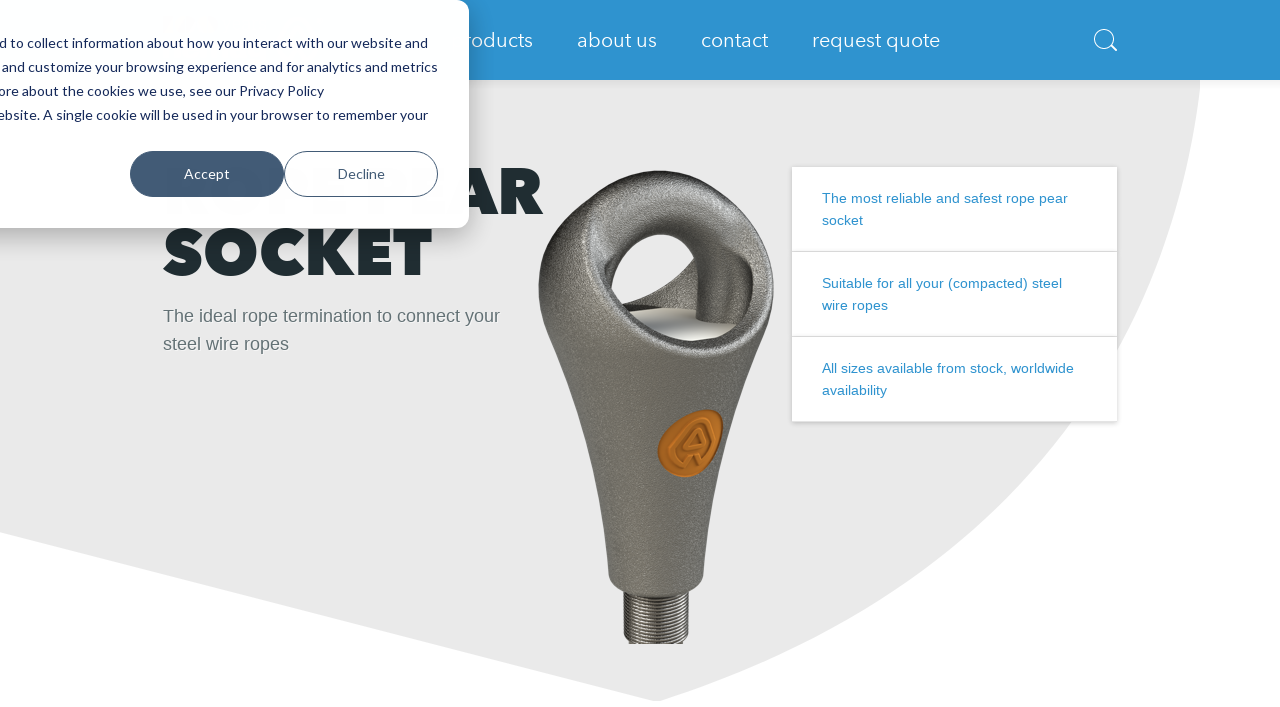

--- FILE ---
content_type: text/html; charset=UTF-8
request_url: https://www.nemag.com/products/rope-pear-socket
body_size: 16924
content:
<!doctype html><html lang="en"><head>
    <meta charset="utf-8">
    <title>Rope Pear Socket | Easily connect your rope and grab | Nemag</title>
    <link rel="shortcut icon" href="https://www.nemag.com/hubfs/Email/Nemag%20-%20favicon.png">
    <meta name="description" content="Maximize safety and longevity with Nemag's Rope Pear Socket. Our special alloy steel design ensures robust rope termination and high load efficiency.">
    
    
    
    
    
    
    
    
    
    
    
    
    <meta name="viewport" content="width=device-width, initial-scale=1">

    
    <meta property="og:description" content="Maximize safety and longevity with Nemag's Rope Pear Socket. Our special alloy steel design ensures robust rope termination and high load efficiency.">
    <meta property="og:title" content="Rope Pear Socket | Easily connect your rope and grab | Nemag">
    <meta name="twitter:description" content="Maximize safety and longevity with Nemag's Rope Pear Socket. Our special alloy steel design ensures robust rope termination and high load efficiency.">
    <meta name="twitter:title" content="Rope Pear Socket | Easily connect your rope and grab | Nemag">

    

    
  <script id="hs-search-input__valid-content-types" type="application/json">
    [
      
        "SITE_PAGE",
      
        "LANDING_PAGE",
      
        "BLOG_POST",
      
        "LISTING_PAGE",
      
        "KNOWLEDGE_ARTICLE",
      
        "HS_CASE_STUDY"
      
    ]
  </script>

    <style>
a.cta_button{-moz-box-sizing:content-box !important;-webkit-box-sizing:content-box !important;box-sizing:content-box !important;vertical-align:middle}.hs-breadcrumb-menu{list-style-type:none;margin:0px 0px 0px 0px;padding:0px 0px 0px 0px}.hs-breadcrumb-menu-item{float:left;padding:10px 0px 10px 10px}.hs-breadcrumb-menu-divider:before{content:'›';padding-left:10px}.hs-featured-image-link{border:0}.hs-featured-image{float:right;margin:0 0 20px 20px;max-width:50%}@media (max-width: 568px){.hs-featured-image{float:none;margin:0;width:100%;max-width:100%}}.hs-screen-reader-text{clip:rect(1px, 1px, 1px, 1px);height:1px;overflow:hidden;position:absolute !important;width:1px}
</style>

<link rel="stylesheet" href="https://www.nemag.com/hubfs/hub_generated/template_assets/1/44327265883/1764076402167/template_layout.min.css">
<link rel="stylesheet" href="https://www.nemag.com/hubfs/hub_generated/template_assets/1/44327265884/1764076411339/template_main.min.css">
<link rel="stylesheet" href="https://www.nemag.com/hubfs/hub_generated/template_assets/1/49707616091/1764076406393/template_n-reset.min.css">
<link rel="stylesheet" href="https://www.nemag.com/hubfs/hub_generated/template_assets/1/44327591680/1764076408886/template_theme-overrides.css">
<link rel="stylesheet" href="https://www.nemag.com/hubfs/hub_generated/template_assets/1/47793429151/1764076399011/template_animate.min.css">
<link rel="stylesheet" href="https://fonts.googleapis.com/css?family=Merriweather:400,700|Lato:400,700&amp;display=swap">
<link rel="stylesheet" href="https://www.nemag.com/hubfs/hub_generated/module_assets/1/44327591601/1742109627245/module_menu-section.min.css">
<link rel="stylesheet" href="https://7052064.fs1.hubspotusercontent-na1.net/hubfs/7052064/hub_generated/module_assets/1/-2712622/1764968109625/module_search_input.min.css">
<link rel="stylesheet" href="https://www.nemag.com/hubfs/hub_generated/module_assets/1/44662752522/1742109637463/module_Solutions_Banner.min.css">
<link rel="stylesheet" href="https://www.nemag.com/hubfs/hub_generated/module_assets/1/44500808454/1742109630503/module_Video_With_Content.min.css">
<link rel="stylesheet" href="https://www.nemag.com/hubfs/hub_generated/module_assets/1/44509551509/1742109632509/module_Image_Gallery_Slider.min.css">
<link class="hs-async-css" rel="preload" href="https://www.nemag.com/hubfs/nemag-assets/vendor/swipebox/src/swipebox.min.css" as="style" onload="this.onload=null;this.rel='stylesheet'">
<noscript><link rel="stylesheet" href="https://www.nemag.com/hubfs/nemag-assets/vendor/swipebox/src/swipebox.min.css"></noscript>
<link rel="stylesheet" href="https://www.nemag.com/hubfs/hub_generated/module_assets/1/44434024521/1742109628598/module_Contact_Details.min.css">
<link rel="stylesheet" href="https://www.nemag.com/hubfs/hub_generated/module_assets/1/44513188480/1742109635088/module_Other_Solutions.min.css">
<!-- Editor Styles -->
<style id="hs_editor_style" type="text/css">
#hs_cos_wrapper_widget_1684767557613 input[type="text"] { color: #666666 !important }
#hs_cos_wrapper_widget_1684767557613 input[type="email"] { color: #666666 !important }
#hs_cos_wrapper_widget_1684767557613 textarea { color: #666666 !important }
#hs_cos_wrapper_widget_1684767557613 input[type="number"] { color: #666666 !important }
#hs_cos_wrapper_widget_1684767557613 select { color: #666666 !important }
#hs_cos_wrapper_widget_1684767557613 input[type="file"] { color: #666666 !important }
#hs_cos_wrapper_widget_1684767557613 input[type="tel"] { color: #666666 !important }
#hs_cos_wrapper_widget_1684767557613 input[type="date"] { color: #666666 !important }
#hs_cos_wrapper_widget_1684767557613 .hs-error-msg { color: #444444 !important }
#hs_cos_wrapper_widget_1684767557613 .hs_error_rollup .hs-error-msgs .hs-main-font-element { color: #444444 !important }
#hs_cos_wrapper_widget_1684767557613 .hsfc-ErrorAlert { color: #444444 !important }
#hs_cos_wrapper_widget_1684767557613 label:not(.hs-error-msg) { color: #ffffff !important }
#hs_cos_wrapper_widget_1684767557613 label:not(.hs-error-msg) p , #hs_cos_wrapper_widget_1684767557613 label:not(.hs-error-msg) li , #hs_cos_wrapper_widget_1684767557613 label:not(.hs-error-msg) span , #hs_cos_wrapper_widget_1684767557613 label:not(.hs-error-msg) label , #hs_cos_wrapper_widget_1684767557613 label:not(.hs-error-msg) h1 , #hs_cos_wrapper_widget_1684767557613 label:not(.hs-error-msg) h2 , #hs_cos_wrapper_widget_1684767557613 label:not(.hs-error-msg) h3 , #hs_cos_wrapper_widget_1684767557613 label:not(.hs-error-msg) h4 , #hs_cos_wrapper_widget_1684767557613 label:not(.hs-error-msg) h5 , #hs_cos_wrapper_widget_1684767557613 label:not(.hs-error-msg) h6  { color: #ffffff !important }
#hs_cos_wrapper_widget_1637587376989  { display: block !important; margin-bottom: -15px !important }
#hs_cos_wrapper_module_17159417371903  { display: block !important; margin-bottom: -15px !important }
#hs_cos_wrapper_module_17159417371903  { display: block !important; margin-bottom: -15px !important }
#hs_cos_wrapper_widget_1637587376989  { display: block !important; margin-bottom: -15px !important }
#hs_cos_wrapper_widget_1684767557613 input[type="text"] { color: #666666 !important }
#hs_cos_wrapper_widget_1684767557613 input[type="email"] { color: #666666 !important }
#hs_cos_wrapper_widget_1684767557613 textarea { color: #666666 !important }
#hs_cos_wrapper_widget_1684767557613 input[type="number"] { color: #666666 !important }
#hs_cos_wrapper_widget_1684767557613 select { color: #666666 !important }
#hs_cos_wrapper_widget_1684767557613 input[type="file"] { color: #666666 !important }
#hs_cos_wrapper_widget_1684767557613 input[type="tel"] { color: #666666 !important }
#hs_cos_wrapper_widget_1684767557613 input[type="date"] { color: #666666 !important }
#hs_cos_wrapper_widget_1684767557613 .hs-error-msg { color: #444444 !important }
#hs_cos_wrapper_widget_1684767557613 .hs_error_rollup .hs-error-msgs .hs-main-font-element { color: #444444 !important }
#hs_cos_wrapper_widget_1684767557613 .hsfc-ErrorAlert { color: #444444 !important }
#hs_cos_wrapper_widget_1684767557613 label:not(.hs-error-msg) { color: #ffffff !important }
#hs_cos_wrapper_widget_1684767557613 label:not(.hs-error-msg) p , #hs_cos_wrapper_widget_1684767557613 label:not(.hs-error-msg) li , #hs_cos_wrapper_widget_1684767557613 label:not(.hs-error-msg) span , #hs_cos_wrapper_widget_1684767557613 label:not(.hs-error-msg) label , #hs_cos_wrapper_widget_1684767557613 label:not(.hs-error-msg) h1 , #hs_cos_wrapper_widget_1684767557613 label:not(.hs-error-msg) h2 , #hs_cos_wrapper_widget_1684767557613 label:not(.hs-error-msg) h3 , #hs_cos_wrapper_widget_1684767557613 label:not(.hs-error-msg) h4 , #hs_cos_wrapper_widget_1684767557613 label:not(.hs-error-msg) h5 , #hs_cos_wrapper_widget_1684767557613 label:not(.hs-error-msg) h6  { color: #ffffff !important }
.DND_banner-row-0-force-full-width-section > .row-fluid {
  max-width: none !important;
}
.row2-row-0-force-full-width-section > .row-fluid {
  max-width: none !important;
}
.module_1684768146968-flexbox-positioning {
  display: -ms-flexbox !important;
  -ms-flex-direction: column !important;
  -ms-flex-align: center !important;
  -ms-flex-pack: start;
  display: flex !important;
  flex-direction: column !important;
  align-items: center !important;
  justify-content: flex-start;
}
.module_1684768146968-flexbox-positioning > div {
  max-width: 100%;
  flex-shrink: 0 !important;
}
.module_1684768145510-flexbox-positioning {
  display: -ms-flexbox !important;
  -ms-flex-direction: column !important;
  -ms-flex-align: center !important;
  -ms-flex-pack: start;
  display: flex !important;
  flex-direction: column !important;
  align-items: center !important;
  justify-content: flex-start;
}
.module_1684768145510-flexbox-positioning > div {
  max-width: 100%;
  flex-shrink: 0 !important;
}
.module_1684768142337-flexbox-positioning {
  display: -ms-flexbox !important;
  -ms-flex-direction: column !important;
  -ms-flex-align: center !important;
  -ms-flex-pack: start;
  display: flex !important;
  flex-direction: column !important;
  align-items: center !important;
  justify-content: flex-start;
}
.module_1684768142337-flexbox-positioning > div {
  max-width: 100%;
  flex-shrink: 0 !important;
}
.module_1684768121238-flexbox-positioning {
  display: -ms-flexbox !important;
  -ms-flex-direction: column !important;
  -ms-flex-align: center !important;
  -ms-flex-pack: start;
  display: flex !important;
  flex-direction: column !important;
  align-items: center !important;
  justify-content: flex-start;
}
.module_1684768121238-flexbox-positioning > div {
  max-width: 100%;
  flex-shrink: 0 !important;
}
.module_1684768127567-flexbox-positioning {
  display: -ms-flexbox !important;
  -ms-flex-direction: column !important;
  -ms-flex-align: center !important;
  -ms-flex-pack: start;
  display: flex !important;
  flex-direction: column !important;
  align-items: center !important;
  justify-content: flex-start;
}
.module_1684768127567-flexbox-positioning > div {
  max-width: 100%;
  flex-shrink: 0 !important;
}
.module_1684768104340-flexbox-positioning {
  display: -ms-flexbox !important;
  -ms-flex-direction: column !important;
  -ms-flex-align: center !important;
  -ms-flex-pack: start;
  display: flex !important;
  flex-direction: column !important;
  align-items: center !important;
  justify-content: flex-start;
}
.module_1684768104340-flexbox-positioning > div {
  max-width: 100%;
  flex-shrink: 0 !important;
}
.row3-row-0-force-full-width-section > .row-fluid {
  max-width: none !important;
}
.module_17159417371903-flexbox-positioning {
  display: -ms-flexbox !important;
  -ms-flex-direction: column !important;
  -ms-flex-align: center !important;
  -ms-flex-pack: start;
  display: flex !important;
  flex-direction: column !important;
  align-items: center !important;
  justify-content: flex-start;
}
.module_17159417371903-flexbox-positioning > div {
  max-width: 100%;
  flex-shrink: 0 !important;
}
.widget_1637587376989-flexbox-positioning {
  display: -ms-flexbox !important;
  -ms-flex-direction: column !important;
  -ms-flex-align: center !important;
  -ms-flex-pack: start;
  display: flex !important;
  flex-direction: column !important;
  align-items: center !important;
  justify-content: flex-start;
}
.widget_1637587376989-flexbox-positioning > div {
  max-width: 100%;
  flex-shrink: 0 !important;
}
.row5-row-0-force-full-width-section > .row-fluid {
  max-width: none !important;
}
/* HubSpot Non-stacked Media Query Styles */
@media (min-width:768px) {
  .row1-row-0-vertical-alignment > .row-fluid {
    display: -ms-flexbox !important;
    -ms-flex-direction: row;
    display: flex !important;
    flex-direction: row;
  }
  .row1-column-1-vertical-alignment {
    display: -ms-flexbox !important;
    -ms-flex-direction: column !important;
    -ms-flex-pack: center !important;
    display: flex !important;
    flex-direction: column !important;
    justify-content: center !important;
  }
  .row1-column-1-vertical-alignment > div {
    flex-shrink: 0 !important;
  }
  .row2-row-1-vertical-alignment > .row-fluid {
    display: -ms-flexbox !important;
    -ms-flex-direction: row;
    display: flex !important;
    flex-direction: row;
  }
  .cell_1684768394126-vertical-alignment {
    display: -ms-flexbox !important;
    -ms-flex-direction: column !important;
    -ms-flex-pack: center !important;
    display: flex !important;
    flex-direction: column !important;
    justify-content: center !important;
  }
  .cell_1684768394126-vertical-alignment > div {
    flex-shrink: 0 !important;
  }
  .cell_1684767722514-vertical-alignment {
    display: -ms-flexbox !important;
    -ms-flex-direction: column !important;
    -ms-flex-pack: center !important;
    display: flex !important;
    flex-direction: column !important;
    justify-content: center !important;
  }
  .cell_1684767722514-vertical-alignment > div {
    flex-shrink: 0 !important;
  }
  .cell_1684768347293-vertical-alignment {
    display: -ms-flexbox !important;
    -ms-flex-direction: column !important;
    -ms-flex-pack: center !important;
    display: flex !important;
    flex-direction: column !important;
    justify-content: center !important;
  }
  .cell_1684768347293-vertical-alignment > div {
    flex-shrink: 0 !important;
  }
  .row3-row-0-vertical-alignment > .row-fluid {
    display: -ms-flexbox !important;
    -ms-flex-direction: row;
    display: flex !important;
    flex-direction: row;
  }
  .row3-row-1-vertical-alignment > .row-fluid {
    display: -ms-flexbox !important;
    -ms-flex-direction: row;
    display: flex !important;
    flex-direction: row;
  }
  .row3-column-1-vertical-alignment {
    display: -ms-flexbox !important;
    -ms-flex-direction: column !important;
    -ms-flex-pack: center !important;
    display: flex !important;
    flex-direction: column !important;
    justify-content: center !important;
  }
  .row3-column-1-vertical-alignment > div {
    flex-shrink: 0 !important;
  }
  .row4-column-1-vertical-alignment {
    display: -ms-flexbox !important;
    -ms-flex-direction: column !important;
    -ms-flex-pack: center !important;
    display: flex !important;
    flex-direction: column !important;
    justify-content: center !important;
  }
  .row4-column-1-vertical-alignment > div {
    flex-shrink: 0 !important;
  }
  .row4-column-1-row-1-vertical-alignment > .row-fluid {
    display: -ms-flexbox !important;
    -ms-flex-direction: row;
    display: flex !important;
    flex-direction: row;
  }
  .cell_1715941737190-vertical-alignment {
    display: -ms-flexbox !important;
    -ms-flex-direction: column !important;
    -ms-flex-pack: center !important;
    display: flex !important;
    flex-direction: column !important;
    justify-content: center !important;
  }
  .cell_1715941737190-vertical-alignment > div {
    flex-shrink: 0 !important;
  }
  .cell_17159416329792-vertical-alignment {
    display: -ms-flexbox !important;
    -ms-flex-direction: column !important;
    -ms-flex-pack: center !important;
    display: flex !important;
    flex-direction: column !important;
    justify-content: center !important;
  }
  .cell_17159416329792-vertical-alignment > div {
    flex-shrink: 0 !important;
  }
  .row5-row-0-vertical-alignment > .row-fluid {
    display: -ms-flexbox !important;
    -ms-flex-direction: row;
    display: flex !important;
    flex-direction: row;
  }
  .row5-column-1-vertical-alignment {
    display: -ms-flexbox !important;
    -ms-flex-direction: column !important;
    -ms-flex-pack: center !important;
    display: flex !important;
    flex-direction: column !important;
    justify-content: center !important;
  }
  .row5-column-1-vertical-alignment > div {
    flex-shrink: 0 !important;
  }
}
/* HubSpot Styles (default) */
.row1-row-0-padding {
  padding-bottom: 0px !important;
}
.row2-row-0-padding {
  padding-top: 0px !important;
  padding-bottom: 0px !important;
}
.row2-row-1-background-layers {
  background-image: linear-gradient(rgba(46, 147, 207, 1), rgba(46, 147, 207, 1)) !important;
  background-position: left top !important;
  background-size: auto !important;
  background-repeat: no-repeat !important;
}
.cell_1684767722514-row-1-padding {
  padding-top: 20px !important;
  padding-bottom: 20px !important;
}
.row3-row-0-padding {
  padding-top: 0px !important;
  padding-bottom: 0px !important;
}
.row3-row-1-padding {
  padding-bottom: 0px !important;
}
.row5-row-0-padding {
  padding-top: 0px !important;
  padding-bottom: 0px !important;
}
</style>
    

    
<!--  Added by GoogleAnalytics4 integration -->
<script>
var _hsp = window._hsp = window._hsp || [];
window.dataLayer = window.dataLayer || [];
function gtag(){dataLayer.push(arguments);}

var useGoogleConsentModeV2 = true;
var waitForUpdateMillis = 1000;


if (!window._hsGoogleConsentRunOnce) {
  window._hsGoogleConsentRunOnce = true;

  gtag('consent', 'default', {
    'ad_storage': 'denied',
    'analytics_storage': 'denied',
    'ad_user_data': 'denied',
    'ad_personalization': 'denied',
    'wait_for_update': waitForUpdateMillis
  });

  if (useGoogleConsentModeV2) {
    _hsp.push(['useGoogleConsentModeV2'])
  } else {
    _hsp.push(['addPrivacyConsentListener', function(consent){
      var hasAnalyticsConsent = consent && (consent.allowed || (consent.categories && consent.categories.analytics));
      var hasAdsConsent = consent && (consent.allowed || (consent.categories && consent.categories.advertisement));

      gtag('consent', 'update', {
        'ad_storage': hasAdsConsent ? 'granted' : 'denied',
        'analytics_storage': hasAnalyticsConsent ? 'granted' : 'denied',
        'ad_user_data': hasAdsConsent ? 'granted' : 'denied',
        'ad_personalization': hasAdsConsent ? 'granted' : 'denied'
      });
    }]);
  }
}

gtag('js', new Date());
gtag('set', 'developer_id.dZTQ1Zm', true);
gtag('config', 'G-254828052');
</script>
<script async src="https://www.googletagmanager.com/gtag/js?id=G-254828052"></script>

<!-- /Added by GoogleAnalytics4 integration -->

<!--  Added by GoogleTagManager integration -->
<script>
var _hsp = window._hsp = window._hsp || [];
window.dataLayer = window.dataLayer || [];
function gtag(){dataLayer.push(arguments);}

var useGoogleConsentModeV2 = true;
var waitForUpdateMillis = 1000;



var hsLoadGtm = function loadGtm() {
    if(window._hsGtmLoadOnce) {
      return;
    }

    if (useGoogleConsentModeV2) {

      gtag('set','developer_id.dZTQ1Zm',true);

      gtag('consent', 'default', {
      'ad_storage': 'denied',
      'analytics_storage': 'denied',
      'ad_user_data': 'denied',
      'ad_personalization': 'denied',
      'wait_for_update': waitForUpdateMillis
      });

      _hsp.push(['useGoogleConsentModeV2'])
    }

    (function(w,d,s,l,i){w[l]=w[l]||[];w[l].push({'gtm.start':
    new Date().getTime(),event:'gtm.js'});var f=d.getElementsByTagName(s)[0],
    j=d.createElement(s),dl=l!='dataLayer'?'&l='+l:'';j.async=true;j.src=
    'https://www.googletagmanager.com/gtm.js?id='+i+dl;f.parentNode.insertBefore(j,f);
    })(window,document,'script','dataLayer','GTM-P5PQCTZ');

    window._hsGtmLoadOnce = true;
};

_hsp.push(['addPrivacyConsentListener', function(consent){
  if(consent.allowed || (consent.categories && consent.categories.analytics)){
    hsLoadGtm();
  }
}]);

</script>

<!-- /Added by GoogleTagManager integration -->

    <link rel="canonical" href="https://www.nemag.com/products/rope-pear-socket">


<meta property="og:url" content="https://www.nemag.com/products/rope-pear-socket">
<meta name="twitter:card" content="summary">
<meta http-equiv="content-language" content="en">






    
    
  <meta name="generator" content="HubSpot"></head>
  
  <body>
<!--  Added by GoogleTagManager integration -->
<noscript><iframe src="https://www.googletagmanager.com/ns.html?id=GTM-P5PQCTZ" height="0" width="0" style="display:none;visibility:hidden"></iframe></noscript>

<!-- /Added by GoogleTagManager integration -->

    <div class="body-wrapper   hs-content-id-44669649977 hs-site-page page ">
      
        <div data-global-resource-path="Nemag_April2021/templates/partials/header.html"><div class="head-wrap">
  <header class="header">
    <div class="cm-container">
      <div class="cm-logo">
        
        <div id="hs_cos_wrapper_header_logo" class="hs_cos_wrapper hs_cos_wrapper_widget hs_cos_wrapper_type_module widget-type-logo" style="" data-hs-cos-general-type="widget" data-hs-cos-type="module">
  






















  
  <span id="hs_cos_wrapper_header_logo_hs_logo_widget" class="hs_cos_wrapper hs_cos_wrapper_widget hs_cos_wrapper_type_logo" style="" data-hs-cos-general-type="widget" data-hs-cos-type="logo"><a href="/" id="hs-link-header_logo_hs_logo_widget" style="border-width:0px;border:0px;"><img src="https://www.nemag.com/hs-fs/hubfs/NEMAG_100%20jaar%20label_logo%2Bbeeldmerk_WIT_opBlauw_RGB.png?width=694&amp;height=210&amp;name=NEMAG_100%20jaar%20label_logo%2Bbeeldmerk_WIT_opBlauw_RGB.png" class="hs-image-widget " height="210" style="height: auto;width:694px;border-width:0px;border:0px;" width="694" alt="100 years logo Nemag" title="100 years logo Nemag" srcset="https://www.nemag.com/hs-fs/hubfs/NEMAG_100%20jaar%20label_logo%2Bbeeldmerk_WIT_opBlauw_RGB.png?width=347&amp;height=105&amp;name=NEMAG_100%20jaar%20label_logo%2Bbeeldmerk_WIT_opBlauw_RGB.png 347w, https://www.nemag.com/hs-fs/hubfs/NEMAG_100%20jaar%20label_logo%2Bbeeldmerk_WIT_opBlauw_RGB.png?width=694&amp;height=210&amp;name=NEMAG_100%20jaar%20label_logo%2Bbeeldmerk_WIT_opBlauw_RGB.png 694w, https://www.nemag.com/hs-fs/hubfs/NEMAG_100%20jaar%20label_logo%2Bbeeldmerk_WIT_opBlauw_RGB.png?width=1041&amp;height=315&amp;name=NEMAG_100%20jaar%20label_logo%2Bbeeldmerk_WIT_opBlauw_RGB.png 1041w, https://www.nemag.com/hs-fs/hubfs/NEMAG_100%20jaar%20label_logo%2Bbeeldmerk_WIT_opBlauw_RGB.png?width=1388&amp;height=420&amp;name=NEMAG_100%20jaar%20label_logo%2Bbeeldmerk_WIT_opBlauw_RGB.png 1388w, https://www.nemag.com/hs-fs/hubfs/NEMAG_100%20jaar%20label_logo%2Bbeeldmerk_WIT_opBlauw_RGB.png?width=1735&amp;height=525&amp;name=NEMAG_100%20jaar%20label_logo%2Bbeeldmerk_WIT_opBlauw_RGB.png 1735w, https://www.nemag.com/hs-fs/hubfs/NEMAG_100%20jaar%20label_logo%2Bbeeldmerk_WIT_opBlauw_RGB.png?width=2082&amp;height=630&amp;name=NEMAG_100%20jaar%20label_logo%2Bbeeldmerk_WIT_opBlauw_RGB.png 2082w" sizes="(max-width: 694px) 100vw, 694px"></a></span>
</div>
      </div>
      <div class="main-nav desktop">
        <div id="hs_cos_wrapper_navigation-primary" class="hs_cos_wrapper hs_cos_wrapper_widget hs_cos_wrapper_type_module" style="" data-hs-cos-general-type="widget" data-hs-cos-type="module">
<div class="hs-menu-wrapper active-branch flyouts hs-menu-flow-horizontal">
  
  <ul id="menu-main-menu-2" class="sf-menu sf-js-enabled">
    <li style="margin: 0;">
      <span class="nav-highlighter"></span>
    </li>
    
    

<li class="menu-item menu-item-type-post_type menu-item-object-page hs-menu-item hs-menu-depth-1 hs-item-has-children active-branch">
  <a href="https://www.nemag.com/products">Products</a>
  <div class="child-trigger"><i class="fa fa-plus"></i></div>
  
  <ul class="hs-menu-children-wrapper" aria-role="menu">
    
    
    

<li class="menu-item menu-item-type-post_type menu-item-object-page hs-menu-item hs-menu-depth-2">
  <a href="https://www.nemag.com/products">All products</a>
  
  
</li>


    
    

<li class="menu-item menu-item-type-post_type menu-item-object-page hs-menu-item hs-menu-depth-2">
  <a href="https://www.nemag.com/products/nemax-grab">NemaX Grab</a>
  
  
</li>


    
    

<li class="menu-item menu-item-type-post_type menu-item-object-page hs-menu-item hs-menu-depth-2">
  <a href="https://www.nemag.com/products/clamshell-grab">Clamshell Grab</a>
  
  
</li>


    
    

<li class="menu-item menu-item-type-post_type menu-item-object-page hs-menu-item hs-menu-depth-2">
  <a href="https://www.nemag.com/products/scissors-grab/">Scissors Grab</a>
  
  
</li>


    
    

<li class="menu-item menu-item-type-post_type menu-item-object-page hs-menu-item hs-menu-depth-2">
  <a href="https://www.nemag.com/products/orange-peel-grab">Orange Peel Grab</a>
  
  
</li>


    
    

<li class="menu-item menu-item-type-post_type menu-item-object-page hs-menu-item hs-menu-depth-2 active active-branch">
  <a href="https://www.nemag.com/products/rope-pear-socket">Rope Pear Socket</a>
  
  
</li>


    
    

<li class="menu-item menu-item-type-post_type menu-item-object-page hs-menu-item hs-menu-depth-2">
  <a href="https://www.nemag.com/products/quick-release-link">Quick Release Link</a>
  
  
</li>


    
  </ul>
  
</li>


    
    

<li class="menu-item menu-item-type-post_type menu-item-object-page hs-menu-item hs-menu-depth-1 hs-item-has-children">
  <a href="https://www.nemag.com/about-us">About Us</a>
  <div class="child-trigger"><i class="fa fa-plus"></i></div>
  
  <ul class="hs-menu-children-wrapper" aria-role="menu">
    
    
    

<li class="menu-item menu-item-type-post_type menu-item-object-page hs-menu-item hs-menu-depth-2">
  <a href="https://www.nemag.com/dry-bulk-blog/100-years-of-passion-for-performance-at-nemag">100 Years</a>
  
  
</li>


    
    

<li class="menu-item menu-item-type-post_type menu-item-object-page hs-menu-item hs-menu-depth-2">
  <a href="https://www.nemag.com/about-us">About Nemag</a>
  
  
</li>


    
    

<li class="menu-item menu-item-type-post_type menu-item-object-page hs-menu-item hs-menu-depth-2">
  <a href="https://www.nemag.com/quality">Quality</a>
  
  
</li>


    
    

<li class="menu-item menu-item-type-post_type menu-item-object-page hs-menu-item hs-menu-depth-2">
  <a href="https://www.nemag.com/service">Service</a>
  
  
</li>


    
    

<li class="menu-item menu-item-type-post_type menu-item-object-page hs-menu-item hs-menu-depth-2">
  <a href="https://www.nemag.com/dry-bulk-blog">Blog</a>
  
  
</li>


    
  </ul>
  
</li>


    
    

<li class="menu-item menu-item-type-post_type menu-item-object-page hs-menu-item hs-menu-depth-1 hs-item-has-children">
  <a href="https://www.nemag.com/contact">Contact</a>
  <div class="child-trigger"><i class="fa fa-plus"></i></div>
  
  <ul class="hs-menu-children-wrapper" aria-role="menu">
    
    
    

<li class="menu-item menu-item-type-post_type menu-item-object-page hs-menu-item hs-menu-depth-2">
  <a href="https://www.nemag.com/contact">Contact us</a>
  
  
</li>


    
    

<li class="menu-item menu-item-type-post_type menu-item-object-page hs-menu-item hs-menu-depth-2">
  <a href="https://www.nemag.com/careers">Careers</a>
  
  
</li>


    
  </ul>
  
</li>


    
    

<li class="menu-item menu-item-type-post_type menu-item-object-page hs-menu-item hs-menu-depth-1">
  <a href="https://www.nemag.com/request-quote">Request quote</a>
  
  
</li>


    
  </ul>
</div></div>
      </div>
      <div class="cm-page-search is-closed">
        
        <div class="page-search-btn">
          <svg class="icon" width="23" height="22">
            <use class="icon-search" xlink:href="#search"><svg id="search" viewbox="0 0 23 22">
              <path d="M18.14 15.8c.1.05.2.12.27.2l4.35 4.34c.4.4.4 1.02 0 1.4-.4.4-1.02.4-1.4 0L17 17.42c-.05-.03-.1-.08-.13-.14-1.8 1.7-4.2 2.74-6.87 2.74-5.52 0-10-4.48-10-10S4.48 0 10 0s10 4.48 10 10c0 2.17-.7 4.17-1.86 5.8zM10 19c4.97 0 9-4.03 9-9s-4.03-9-9-9-9 4.03-9 9 4.03 9 9 9z"></path>
              </svg></use>
            <use class="icon-close" xlink:href="#close"><svg id="close" viewbox="0 0 30 30">
              <line fill="none" stroke="#fff" stroke-width="2" stroke-linecap="round" stroke-linejoin="round" stroke-miterlimit="5" x1="28.1" y1="2" x2="2" y2="28.1"></line>
              <line fill="none" stroke="#fff" stroke-width="2" stroke-linecap="round" stroke-linejoin="round" stroke-miterlimit="5" x1="2" y1="2" x2="28.1" y2="28.1"></line>
              </svg></use>
          </svg>
        </div>
      </div>
      <button class="cm-toggle">
        <div class="cm-toggle-icon"></div>
      </button>
    </div>
    <div class="main-nav mobile">
      <div id="hs_cos_wrapper_navigation-primary" class="hs_cos_wrapper hs_cos_wrapper_widget hs_cos_wrapper_type_module" style="" data-hs-cos-general-type="widget" data-hs-cos-type="module">
<div class="hs-menu-wrapper active-branch flyouts hs-menu-flow-horizontal">
  
  <ul id="menu-main-menu-2" class="sf-menu sf-js-enabled">
    <li style="margin: 0;">
      <span class="nav-highlighter"></span>
    </li>
    
    

<li class="menu-item menu-item-type-post_type menu-item-object-page hs-menu-item hs-menu-depth-1 hs-item-has-children active-branch">
  <a href="https://www.nemag.com/products">Products</a>
  <div class="child-trigger"><i class="fa fa-plus"></i></div>
  
  <ul class="hs-menu-children-wrapper" aria-role="menu">
    
    
    

<li class="menu-item menu-item-type-post_type menu-item-object-page hs-menu-item hs-menu-depth-2">
  <a href="https://www.nemag.com/products">All products</a>
  
  
</li>


    
    

<li class="menu-item menu-item-type-post_type menu-item-object-page hs-menu-item hs-menu-depth-2">
  <a href="https://www.nemag.com/products/nemax-grab">NemaX Grab</a>
  
  
</li>


    
    

<li class="menu-item menu-item-type-post_type menu-item-object-page hs-menu-item hs-menu-depth-2">
  <a href="https://www.nemag.com/products/clamshell-grab">Clamshell Grab</a>
  
  
</li>


    
    

<li class="menu-item menu-item-type-post_type menu-item-object-page hs-menu-item hs-menu-depth-2">
  <a href="https://www.nemag.com/products/scissors-grab/">Scissors Grab</a>
  
  
</li>


    
    

<li class="menu-item menu-item-type-post_type menu-item-object-page hs-menu-item hs-menu-depth-2">
  <a href="https://www.nemag.com/products/orange-peel-grab">Orange Peel Grab</a>
  
  
</li>


    
    

<li class="menu-item menu-item-type-post_type menu-item-object-page hs-menu-item hs-menu-depth-2 active active-branch">
  <a href="https://www.nemag.com/products/rope-pear-socket">Rope Pear Socket</a>
  
  
</li>


    
    

<li class="menu-item menu-item-type-post_type menu-item-object-page hs-menu-item hs-menu-depth-2">
  <a href="https://www.nemag.com/products/quick-release-link">Quick Release Link</a>
  
  
</li>


    
  </ul>
  
</li>


    
    

<li class="menu-item menu-item-type-post_type menu-item-object-page hs-menu-item hs-menu-depth-1 hs-item-has-children">
  <a href="https://www.nemag.com/about-us">About Us</a>
  <div class="child-trigger"><i class="fa fa-plus"></i></div>
  
  <ul class="hs-menu-children-wrapper" aria-role="menu">
    
    
    

<li class="menu-item menu-item-type-post_type menu-item-object-page hs-menu-item hs-menu-depth-2">
  <a href="https://www.nemag.com/dry-bulk-blog/100-years-of-passion-for-performance-at-nemag">100 Years</a>
  
  
</li>


    
    

<li class="menu-item menu-item-type-post_type menu-item-object-page hs-menu-item hs-menu-depth-2">
  <a href="https://www.nemag.com/about-us">About Nemag</a>
  
  
</li>


    
    

<li class="menu-item menu-item-type-post_type menu-item-object-page hs-menu-item hs-menu-depth-2">
  <a href="https://www.nemag.com/quality">Quality</a>
  
  
</li>


    
    

<li class="menu-item menu-item-type-post_type menu-item-object-page hs-menu-item hs-menu-depth-2">
  <a href="https://www.nemag.com/service">Service</a>
  
  
</li>


    
    

<li class="menu-item menu-item-type-post_type menu-item-object-page hs-menu-item hs-menu-depth-2">
  <a href="https://www.nemag.com/dry-bulk-blog">Blog</a>
  
  
</li>


    
  </ul>
  
</li>


    
    

<li class="menu-item menu-item-type-post_type menu-item-object-page hs-menu-item hs-menu-depth-1 hs-item-has-children">
  <a href="https://www.nemag.com/contact">Contact</a>
  <div class="child-trigger"><i class="fa fa-plus"></i></div>
  
  <ul class="hs-menu-children-wrapper" aria-role="menu">
    
    
    

<li class="menu-item menu-item-type-post_type menu-item-object-page hs-menu-item hs-menu-depth-2">
  <a href="https://www.nemag.com/contact">Contact us</a>
  
  
</li>


    
    

<li class="menu-item menu-item-type-post_type menu-item-object-page hs-menu-item hs-menu-depth-2">
  <a href="https://www.nemag.com/careers">Careers</a>
  
  
</li>


    
  </ul>
  
</li>


    
    

<li class="menu-item menu-item-type-post_type menu-item-object-page hs-menu-item hs-menu-depth-1">
  <a href="https://www.nemag.com/request-quote">Request quote</a>
  
  
</li>


    
  </ul>
</div></div>
    </div>
  </header>
</div>
<div class="cm-search-bar">
  <div class="cm-wrapper">
    <div id="hs_cos_wrapper_header_search" class="hs_cos_wrapper hs_cos_wrapper_widget hs_cos_wrapper_type_module" style="" data-hs-cos-general-type="widget" data-hs-cos-type="module">




  








<div class="hs-search-field">

    <div class="hs-search-field__bar">
      <form data-hs-do-not-collect="true" action="/hs-search-results">
        
        <input type="text" class="hs-search-field__input" name="term" autocomplete="off" aria-label="Search" placeholder="Search">

        
          
            <input type="hidden" name="type" value="SITE_PAGE">
          
        
          
        
          
            <input type="hidden" name="type" value="BLOG_POST">
          
        
          
        
          
        
          
        

        
          <button aria-label="Search"><span id="hs_cos_wrapper_header_search_" class="hs_cos_wrapper hs_cos_wrapper_widget hs_cos_wrapper_type_icon" style="" data-hs-cos-general-type="widget" data-hs-cos-type="icon"><svg version="1.0" xmlns="http://www.w3.org/2000/svg" viewbox="0 0 512 512" aria-hidden="true"><g id="search1_layer"><path d="M505 442.7L405.3 343c-4.5-4.5-10.6-7-17-7H372c27.6-35.3 44-79.7 44-128C416 93.1 322.9 0 208 0S0 93.1 0 208s93.1 208 208 208c48.3 0 92.7-16.4 128-44v16.3c0 6.4 2.5 12.5 7 17l99.7 99.7c9.4 9.4 24.6 9.4 33.9 0l28.3-28.3c9.4-9.4 9.4-24.6.1-34zM208 336c-70.7 0-128-57.2-128-128 0-70.7 57.2-128 128-128 70.7 0 128 57.2 128 128 0 70.7-57.2 128-128 128z" /></g></svg></span></button>
        
      </form>
    </div>
    <ul class="hs-search-field__suggestions"></ul>
</div></div>  
  </div>
</div></div>
      

      
<div class="quick-layout">
  <div class="banner-section">
    <div class="container-fluid banner-area">
<div class="row-fluid-wrapper">
<div class="row-fluid">
<div class="span12 widget-span widget-type-cell " style="" data-widget-type="cell" data-x="0" data-w="12">

<div class="row-fluid-wrapper row-depth-1 row-number-1 dnd-section DND_banner-row-0-force-full-width-section">
<div class="row-fluid ">
<div class="span12 widget-span widget-type-custom_widget dnd-module" style="" data-widget-type="custom_widget" data-x="0" data-w="12">
<div id="hs_cos_wrapper_widget_1617862857261" class="hs_cos_wrapper hs_cos_wrapper_widget hs_cos_wrapper_type_module" style="" data-hs-cos-general-type="widget" data-hs-cos-type="module"><div class="cm-solutions">
  
  
  
  
  
  <a href="https://www.nemag.com/products" class="cm-back-btn">
    <svg class="icon" width="18" height="16"><use xlink:href="#arrow-left"><svg id="arrow-left" viewbox="-790 443 18 16"><path d="M-786.4,452l5.2,5.2c0.4,0.4,0.4,1.1,0,1.5c-0.4,0.4-1.1,0.4-1.5,0l-6.6-6.6c-0.1-0.1-0.1-0.1-0.1-0.2 c-0.1,0-0.1-0.1-0.2-0.1c-0.4-0.4-0.4-1.1,0-1.5l6.9-7c0.4-0.4,1.1-0.4,1.5,0c0.4,0.4,0.4,1.1,0,1.5l-5.2,5.2h13.1c0.6,0,1,0.4,1,1 s-0.5,1-1,1H-786.4L-786.4,452z"></path></svg></use></svg>
  </a>
  <div class="cm-image">
    <svg width="100%" height="100%" viewbox="0 0 1200 621" preserveaspectratio="none" fill="#FFF"><use xlink:href="#mask"><svg id="mask" viewbox="0 0 1199 620" preserveaspectratio="none"><path d="M0 0h1200v621H0V0zm656.6 621C1080.3 486 1180 184 1200 0H0v451.5L656.6 621z"></path></svg></use></svg>
  </div>
  <div class="cm-container">
    <div class="cm-content">
      <div class="cm-title"><h1>Rope pear socket</h1></div>
      <p class="cm-text">The ideal rope termination to connect your steel wire ropes</p>
    </div>
    
    <div class="cm-right-img">
      <img src="https://www.nemag.com/hubfs/Nemag_April2021/Images/rope-pear-socket.png" alt="Rope pear socket">
    </div>
    
    <div class="cm-info">
      
      <div class="cm-item">
        <p class="cm-item-text">The most reliable and safest rope pear socket</p>
      </div>
      
      <div class="cm-item">
        <p class="cm-item-text">Suitable for all your (compacted) steel wire ropes</p>
      </div>
      
      <div class="cm-item">
        <p class="cm-item-text">All sizes available from stock, worldwide availability</p>
      </div>
      

    </div>
  </div>
</div></div>

</div><!--end widget-span -->
</div><!--end row-->
</div><!--end row-wrapper -->

</div><!--end widget-span -->
</div>
</div>
</div>
  </div>

  <div class="body-container-wrapper">
    <div class="quick-row1">
      <div class="container-fluid">
<div class="row-fluid-wrapper">
<div class="row-fluid">
<div class="span12 widget-span widget-type-cell " style="" data-widget-type="cell" data-x="0" data-w="12">

<div class="row-fluid-wrapper row-depth-1 row-number-1 row1-row-0-padding row1-row-0-vertical-alignment dnd-section">
<div class="row-fluid ">
<div class="span12 widget-span widget-type-cell row1-column-1-vertical-alignment dnd-column" style="" data-widget-type="cell" data-x="0" data-w="12">

<div class="row-fluid-wrapper row-depth-1 row-number-2 dnd-row">
<div class="row-fluid ">
<div class="span12 widget-span widget-type-custom_widget dnd-module" style="" data-widget-type="custom_widget" data-x="0" data-w="12">
<div id="hs_cos_wrapper_row1-module-2" class="hs_cos_wrapper hs_cos_wrapper_widget hs_cos_wrapper_type_module widget-type-rich_text" style="" data-hs-cos-general-type="widget" data-hs-cos-type="module"><span id="hs_cos_wrapper_row1-module-2_" class="hs_cos_wrapper hs_cos_wrapper_widget hs_cos_wrapper_type_rich_text" style="" data-hs-cos-general-type="widget" data-hs-cos-type="rich_text"><p><span>For the longest lifespan and great safety, our rope pear sockets are made out of high-grade austenitic manganese steel. That is why they generally last longer than steel wire ropes.</span></p>
<p><span>The standard range of Nemag rope pear sockets is available for almost all of your steel wire ropes. For special high strength wire ropes – like compacted steel wire ropes – we have invented the S-series rope pear sockets: ideal to be used in combination with your 8-strand steel wire ropes.</span></p>
<p><span>Our rope pear socket increases safety and is designed to smoothly pass over cable sheaves. The sockets can be fitted by means of a 2-component resin or by hot socketing. </span></p></span></div>

</div><!--end widget-span -->
</div><!--end row-->
</div><!--end row-wrapper -->

</div><!--end widget-span -->
</div><!--end row-->
</div><!--end row-wrapper -->

</div><!--end widget-span -->
</div>
</div>
</div>
    </div>
    <div class="quick-row2">
      <div class="container-fluid">
<div class="row-fluid-wrapper">
<div class="row-fluid">
<div class="span12 widget-span widget-type-cell " style="" data-widget-type="cell" data-x="0" data-w="12">

<div class="row-fluid-wrapper row-depth-1 row-number-1 dnd-section row2-row-0-padding row2-row-0-force-full-width-section">
<div class="row-fluid ">
<div class="span12 widget-span widget-type-custom_widget dnd-module" style="" data-widget-type="custom_widget" data-x="0" data-w="12">
<div id="hs_cos_wrapper_widget_1617697873639" class="hs_cos_wrapper hs_cos_wrapper_widget hs_cos_wrapper_type_module" style="" data-hs-cos-general-type="widget" data-hs-cos-type="module"><div class="cm-video-wrapper">
  <div class="content-wrapper">
    
    <div class="cm-video-main">
      <iframe width="560" height="349" src="https://www.youtube.com/embed//oXFF27blw6A?rel=0&amp;enablejsapi=1&amp;origin=https:%2F%2Fwww.nemag.com" frameborder="0" allowfullscreen></iframe>
    </div>
    
    <div class="cm-content-main">

      <div class="cm-content-inner">
        <div class="cm-content-text">
        <h4>Advantages</h4>
<ul>
<li>The most reliable and safest rope pear socket, specially designed to smoothly pass over cable sheaves</li>
<li>Decreased steel wire rope fatigue upon passing the cable sheave thanks to optimised design</li>
<li>Long lifespan, generally surpasses that of the steel wire rope</li>
</ul>
        </div>
      </div>

    </div>
  </div>
</div>


<style>
  .cm-video-wrapper .cm-content-main:before {
    background-image:url(https://www.nemag.com/hubfs/Nemag_April2021/Images/section-background.png);
       background-position: 67% 100%;
    background-repeat: no-repeat;
}

</style>
</div>

</div><!--end widget-span -->
</div><!--end row-->
</div><!--end row-wrapper -->

<div class="row-fluid-wrapper row-depth-1 row-number-2 row2-row-1-background-color row2-row-1-background-layers dnd-section row2-row-1-vertical-alignment">
<div class="row-fluid ">
<div class="span1 widget-span widget-type-cell cell_1684768347293-vertical-alignment dnd-column" style="" data-widget-type="cell" data-x="0" data-w="1">

<div class="row-fluid-wrapper row-depth-1 row-number-3 dnd-row">
<div class="row-fluid ">
<div class="span12 widget-span widget-type-custom_widget dnd-module" style="" data-widget-type="custom_widget" data-x="0" data-w="12">
<div id="hs_cos_wrapper_widget_1684768347112" class="hs_cos_wrapper hs_cos_wrapper_widget hs_cos_wrapper_type_module widget-type-rich_text" style="" data-hs-cos-general-type="widget" data-hs-cos-type="module"><span id="hs_cos_wrapper_widget_1684768347112_" class="hs_cos_wrapper hs_cos_wrapper_widget hs_cos_wrapper_type_rich_text" style="" data-hs-cos-general-type="widget" data-hs-cos-type="rich_text"></span></div>

</div><!--end widget-span -->
</div><!--end row-->
</div><!--end row-wrapper -->

</div><!--end widget-span -->
<div class="span10 widget-span widget-type-cell cell_1684767722514-vertical-alignment dnd-column" style="" data-widget-type="cell" data-x="1" data-w="10">

<div class="row-fluid-wrapper row-depth-1 row-number-4 dnd-row">
<div class="row-fluid ">
<div class="span12 widget-span widget-type-custom_widget dnd-module" style="" data-widget-type="custom_widget" data-x="0" data-w="12">
<div id="hs_cos_wrapper_widget_1684767722338" class="hs_cos_wrapper hs_cos_wrapper_widget hs_cos_wrapper_type_module widget-type-rich_text" style="" data-hs-cos-general-type="widget" data-hs-cos-type="module"><span id="hs_cos_wrapper_widget_1684767722338_" class="hs_cos_wrapper hs_cos_wrapper_widget hs_cos_wrapper_type_rich_text" style="" data-hs-cos-general-type="widget" data-hs-cos-type="rich_text"><h2><span style="color: #ffffff;">WANT TO KNOW MORE?</span></h2>
<p><span style="color: #ffffff;">Check the file(s) you are interested in and we will directly send them to you.</span></p></span></div>

</div><!--end widget-span -->
</div><!--end row-->
</div><!--end row-wrapper -->

<div class="row-fluid-wrapper row-depth-1 row-number-5 cell_1684767722514-row-1-padding dnd-row">
<div class="row-fluid ">
<div class="span2 widget-span widget-type-cell dnd-column" style="" data-widget-type="cell" data-x="0" data-w="2">

<div class="row-fluid-wrapper row-depth-1 row-number-6 dnd-row">
<div class="row-fluid ">
<div class="span12 widget-span widget-type-custom_widget module_1684768104340-flexbox-positioning dnd-module" style="" data-widget-type="custom_widget" data-x="0" data-w="12">
<div id="hs_cos_wrapper_module_1684768104340" class="hs_cos_wrapper hs_cos_wrapper_widget hs_cos_wrapper_type_module widget-type-linked_image" style="" data-hs-cos-general-type="widget" data-hs-cos-type="module">
    






  



<span id="hs_cos_wrapper_module_1684768104340_" class="hs_cos_wrapper hs_cos_wrapper_widget hs_cos_wrapper_type_linked_image" style="" data-hs-cos-general-type="widget" data-hs-cos-type="linked_image"><img src="https://www.nemag.com/hs-fs/hubfs/Whitepapers/icons/quick-release-link-and-rope-pear-socket-brochure.png?width=150&amp;height=150&amp;name=quick-release-link-and-rope-pear-socket-brochure.png" class="hs-image-widget " width="150" height="150" style="max-width: 100%; height: auto;" alt="quick-release-link-and-rope-pear-socket-brochure" title="quick-release-link-and-rope-pear-socket-brochure" loading="lazy" srcset="https://www.nemag.com/hs-fs/hubfs/Whitepapers/icons/quick-release-link-and-rope-pear-socket-brochure.png?width=75&amp;height=75&amp;name=quick-release-link-and-rope-pear-socket-brochure.png 75w, https://www.nemag.com/hs-fs/hubfs/Whitepapers/icons/quick-release-link-and-rope-pear-socket-brochure.png?width=150&amp;height=150&amp;name=quick-release-link-and-rope-pear-socket-brochure.png 150w, https://www.nemag.com/hs-fs/hubfs/Whitepapers/icons/quick-release-link-and-rope-pear-socket-brochure.png?width=225&amp;height=225&amp;name=quick-release-link-and-rope-pear-socket-brochure.png 225w, https://www.nemag.com/hs-fs/hubfs/Whitepapers/icons/quick-release-link-and-rope-pear-socket-brochure.png?width=300&amp;height=300&amp;name=quick-release-link-and-rope-pear-socket-brochure.png 300w, https://www.nemag.com/hs-fs/hubfs/Whitepapers/icons/quick-release-link-and-rope-pear-socket-brochure.png?width=375&amp;height=375&amp;name=quick-release-link-and-rope-pear-socket-brochure.png 375w, https://www.nemag.com/hs-fs/hubfs/Whitepapers/icons/quick-release-link-and-rope-pear-socket-brochure.png?width=450&amp;height=450&amp;name=quick-release-link-and-rope-pear-socket-brochure.png 450w" sizes="(max-width: 150px) 100vw, 150px"></span></div>

</div><!--end widget-span -->
</div><!--end row-->
</div><!--end row-wrapper -->

</div><!--end widget-span -->
<div class="span2 widget-span widget-type-cell dnd-column" style="" data-widget-type="cell" data-x="2" data-w="2">

<div class="row-fluid-wrapper row-depth-1 row-number-7 dnd-row">
<div class="row-fluid ">
<div class="span12 widget-span widget-type-custom_widget dnd-module module_1684768127567-flexbox-positioning" style="" data-widget-type="custom_widget" data-x="0" data-w="12">
<div id="hs_cos_wrapper_module_1684768127567" class="hs_cos_wrapper hs_cos_wrapper_widget hs_cos_wrapper_type_module widget-type-linked_image" style="" data-hs-cos-general-type="widget" data-hs-cos-type="module">
    






  



<span id="hs_cos_wrapper_module_1684768127567_" class="hs_cos_wrapper hs_cos_wrapper_widget hs_cos_wrapper_type_linked_image" style="" data-hs-cos-general-type="widget" data-hs-cos-type="linked_image"><img src="https://www.nemag.com/hs-fs/hubfs/Whitepapers/icons/rope-pear-socket-user-manual.png?width=150&amp;height=150&amp;name=rope-pear-socket-user-manual.png" class="hs-image-widget " width="150" height="150" style="max-width: 100%; height: auto;" alt="rope-pear-socket-user-manual" title="rope-pear-socket-user-manual" loading="lazy" srcset="https://www.nemag.com/hs-fs/hubfs/Whitepapers/icons/rope-pear-socket-user-manual.png?width=75&amp;height=75&amp;name=rope-pear-socket-user-manual.png 75w, https://www.nemag.com/hs-fs/hubfs/Whitepapers/icons/rope-pear-socket-user-manual.png?width=150&amp;height=150&amp;name=rope-pear-socket-user-manual.png 150w, https://www.nemag.com/hs-fs/hubfs/Whitepapers/icons/rope-pear-socket-user-manual.png?width=225&amp;height=225&amp;name=rope-pear-socket-user-manual.png 225w, https://www.nemag.com/hs-fs/hubfs/Whitepapers/icons/rope-pear-socket-user-manual.png?width=300&amp;height=300&amp;name=rope-pear-socket-user-manual.png 300w, https://www.nemag.com/hs-fs/hubfs/Whitepapers/icons/rope-pear-socket-user-manual.png?width=375&amp;height=375&amp;name=rope-pear-socket-user-manual.png 375w, https://www.nemag.com/hs-fs/hubfs/Whitepapers/icons/rope-pear-socket-user-manual.png?width=450&amp;height=450&amp;name=rope-pear-socket-user-manual.png 450w" sizes="(max-width: 150px) 100vw, 150px"></span></div>

</div><!--end widget-span -->
</div><!--end row-->
</div><!--end row-wrapper -->

</div><!--end widget-span -->
<div class="span2 widget-span widget-type-cell dnd-column" style="" data-widget-type="cell" data-x="4" data-w="2">

<div class="row-fluid-wrapper row-depth-1 row-number-8 dnd-row">
<div class="row-fluid ">
<div class="span12 widget-span widget-type-custom_widget dnd-module module_1684768121238-flexbox-positioning" style="" data-widget-type="custom_widget" data-x="0" data-w="12">
<div id="hs_cos_wrapper_module_1684768121238" class="hs_cos_wrapper hs_cos_wrapper_widget hs_cos_wrapper_type_module widget-type-linked_image" style="" data-hs-cos-general-type="widget" data-hs-cos-type="module">
    






  



<span id="hs_cos_wrapper_module_1684768121238_" class="hs_cos_wrapper hs_cos_wrapper_widget hs_cos_wrapper_type_linked_image" style="" data-hs-cos-general-type="widget" data-hs-cos-type="linked_image"><img src="https://www.nemag.com/hs-fs/hubfs/Whitepapers/icons/rope-pear-socket-quick-guide.png?width=150&amp;height=150&amp;name=rope-pear-socket-quick-guide.png" class="hs-image-widget " width="150" height="150" style="max-width: 100%; height: auto;" alt="rope-pear-socket-quick-guide" title="rope-pear-socket-quick-guide" loading="lazy" srcset="https://www.nemag.com/hs-fs/hubfs/Whitepapers/icons/rope-pear-socket-quick-guide.png?width=75&amp;height=75&amp;name=rope-pear-socket-quick-guide.png 75w, https://www.nemag.com/hs-fs/hubfs/Whitepapers/icons/rope-pear-socket-quick-guide.png?width=150&amp;height=150&amp;name=rope-pear-socket-quick-guide.png 150w, https://www.nemag.com/hs-fs/hubfs/Whitepapers/icons/rope-pear-socket-quick-guide.png?width=225&amp;height=225&amp;name=rope-pear-socket-quick-guide.png 225w, https://www.nemag.com/hs-fs/hubfs/Whitepapers/icons/rope-pear-socket-quick-guide.png?width=300&amp;height=300&amp;name=rope-pear-socket-quick-guide.png 300w, https://www.nemag.com/hs-fs/hubfs/Whitepapers/icons/rope-pear-socket-quick-guide.png?width=375&amp;height=375&amp;name=rope-pear-socket-quick-guide.png 375w, https://www.nemag.com/hs-fs/hubfs/Whitepapers/icons/rope-pear-socket-quick-guide.png?width=450&amp;height=450&amp;name=rope-pear-socket-quick-guide.png 450w" sizes="(max-width: 150px) 100vw, 150px"></span></div>

</div><!--end widget-span -->
</div><!--end row-->
</div><!--end row-wrapper -->

</div><!--end widget-span -->
<div class="span2 widget-span widget-type-cell dnd-column" style="" data-widget-type="cell" data-x="6" data-w="2">

<div class="row-fluid-wrapper row-depth-1 row-number-9 dnd-row">
<div class="row-fluid ">
<div class="span12 widget-span widget-type-custom_widget module_1684768142337-flexbox-positioning dnd-module" style="" data-widget-type="custom_widget" data-x="0" data-w="12">
<div id="hs_cos_wrapper_module_1684768142337" class="hs_cos_wrapper hs_cos_wrapper_widget hs_cos_wrapper_type_module widget-type-linked_image" style="" data-hs-cos-general-type="widget" data-hs-cos-type="module">
    






  



<span id="hs_cos_wrapper_module_1684768142337_" class="hs_cos_wrapper hs_cos_wrapper_widget hs_cos_wrapper_type_linked_image" style="" data-hs-cos-general-type="widget" data-hs-cos-type="linked_image"></span></div>

</div><!--end widget-span -->
</div><!--end row-->
</div><!--end row-wrapper -->

</div><!--end widget-span -->
<div class="span2 widget-span widget-type-cell dnd-column" style="" data-widget-type="cell" data-x="8" data-w="2">

<div class="row-fluid-wrapper row-depth-1 row-number-10 dnd-row">
<div class="row-fluid ">
<div class="span12 widget-span widget-type-custom_widget module_1684768145510-flexbox-positioning dnd-module" style="" data-widget-type="custom_widget" data-x="0" data-w="12">
<div id="hs_cos_wrapper_module_1684768145510" class="hs_cos_wrapper hs_cos_wrapper_widget hs_cos_wrapper_type_module widget-type-linked_image" style="" data-hs-cos-general-type="widget" data-hs-cos-type="module">
    






  



<span id="hs_cos_wrapper_module_1684768145510_" class="hs_cos_wrapper hs_cos_wrapper_widget hs_cos_wrapper_type_linked_image" style="" data-hs-cos-general-type="widget" data-hs-cos-type="linked_image"></span></div>

</div><!--end widget-span -->
</div><!--end row-->
</div><!--end row-wrapper -->

</div><!--end widget-span -->
<div class="span2 widget-span widget-type-cell dnd-column" style="" data-widget-type="cell" data-x="10" data-w="2">

<div class="row-fluid-wrapper row-depth-1 row-number-11 dnd-row">
<div class="row-fluid ">
<div class="span12 widget-span widget-type-custom_widget module_1684768146968-flexbox-positioning dnd-module" style="" data-widget-type="custom_widget" data-x="0" data-w="12">
<div id="hs_cos_wrapper_module_1684768146968" class="hs_cos_wrapper hs_cos_wrapper_widget hs_cos_wrapper_type_module widget-type-linked_image" style="" data-hs-cos-general-type="widget" data-hs-cos-type="module">
    






  



<span id="hs_cos_wrapper_module_1684768146968_" class="hs_cos_wrapper hs_cos_wrapper_widget hs_cos_wrapper_type_linked_image" style="" data-hs-cos-general-type="widget" data-hs-cos-type="linked_image"></span></div>

</div><!--end widget-span -->
</div><!--end row-->
</div><!--end row-wrapper -->

</div><!--end widget-span -->
</div><!--end row-->
</div><!--end row-wrapper -->

<div class="row-fluid-wrapper row-depth-1 row-number-12 dnd-row">
<div class="row-fluid ">
<div class="span12 widget-span widget-type-custom_widget dnd-module" style="" data-widget-type="custom_widget" data-x="0" data-w="12">
<div id="hs_cos_wrapper_widget_1684767557613" class="hs_cos_wrapper hs_cos_wrapper_widget hs_cos_wrapper_type_module widget-type-form" style="" data-hs-cos-general-type="widget" data-hs-cos-type="module">


	



	<span id="hs_cos_wrapper_widget_1684767557613_" class="hs_cos_wrapper hs_cos_wrapper_widget hs_cos_wrapper_type_form" style="" data-hs-cos-general-type="widget" data-hs-cos-type="form">
<div id="hs_form_target_widget_1684767557613"></div>








</span>
</div>

</div><!--end widget-span -->
</div><!--end row-->
</div><!--end row-wrapper -->

</div><!--end widget-span -->
<div class="span1 widget-span widget-type-cell cell_1684768394126-vertical-alignment dnd-column" style="" data-widget-type="cell" data-x="11" data-w="1">

<div class="row-fluid-wrapper row-depth-1 row-number-13 dnd-row">
<div class="row-fluid ">
<div class="span12 widget-span widget-type-custom_widget dnd-module" style="" data-widget-type="custom_widget" data-x="0" data-w="12">
<div id="hs_cos_wrapper_module_1684768394127" class="hs_cos_wrapper hs_cos_wrapper_widget hs_cos_wrapper_type_module widget-type-rich_text" style="" data-hs-cos-general-type="widget" data-hs-cos-type="module"><span id="hs_cos_wrapper_module_1684768394127_" class="hs_cos_wrapper hs_cos_wrapper_widget hs_cos_wrapper_type_rich_text" style="" data-hs-cos-general-type="widget" data-hs-cos-type="rich_text"></span></div>

</div><!--end widget-span -->
</div><!--end row-->
</div><!--end row-wrapper -->

</div><!--end widget-span -->
</div><!--end row-->
</div><!--end row-wrapper -->

</div><!--end widget-span -->
</div>
</div>
</div>
    </div>

    <div class="quick-row3">
      <div class="container-fluid">
<div class="row-fluid-wrapper">
<div class="row-fluid">
<div class="span12 widget-span widget-type-cell " style="" data-widget-type="cell" data-x="0" data-w="12">

<div class="row-fluid-wrapper row-depth-1 row-number-1 row3-row-0-vertical-alignment dnd-section row3-row-0-padding row3-row-0-force-full-width-section">
<div class="row-fluid ">
<div class="span12 widget-span widget-type-cell row3-column-1-vertical-alignment dnd-column" style="" data-widget-type="cell" data-x="0" data-w="12">

<div class="row-fluid-wrapper row-depth-1 row-number-2 dnd-row">
<div class="row-fluid ">
<div class="span12 widget-span widget-type-custom_widget dnd-module" style="" data-widget-type="custom_widget" data-x="0" data-w="12">
<div id="hs_cos_wrapper_widget_1617701550161" class="hs_cos_wrapper hs_cos_wrapper_widget hs_cos_wrapper_type_module" style="" data-hs-cos-general-type="widget" data-hs-cos-type="module">


<div class="album" id="gallery">
  <div class="album__background">
    <h3 class="album__title">Rope pear socket gallery</h3>
    <div class="album__wrapper dragscroll">
      <div class="album__container">
        
        <div class="album__slide">
          
          
          <div class="album__item">
            <div class="album__itemPositioner">
              <a href="https://www.nemag.com/hubfs/QUICK%20RELEASE%20LINK%202.jpg" class="swipebox">
                <img class="album__image" src="https://www.nemag.com/hs-fs/hubfs/QUICK%20RELEASE%20LINK%202.jpg?width=768&amp;name=QUICK%20RELEASE%20LINK%202.jpg" alt="QUICK RELEASE LINK 2" width="768" height="100%" loading="lazy" srcset="https://www.nemag.com/hs-fs/hubfs/QUICK%20RELEASE%20LINK%202.jpg?width=384&amp;name=QUICK%20RELEASE%20LINK%202.jpg 384w, https://www.nemag.com/hs-fs/hubfs/QUICK%20RELEASE%20LINK%202.jpg?width=768&amp;name=QUICK%20RELEASE%20LINK%202.jpg 768w, https://www.nemag.com/hs-fs/hubfs/QUICK%20RELEASE%20LINK%202.jpg?width=1152&amp;name=QUICK%20RELEASE%20LINK%202.jpg 1152w, https://www.nemag.com/hs-fs/hubfs/QUICK%20RELEASE%20LINK%202.jpg?width=1536&amp;name=QUICK%20RELEASE%20LINK%202.jpg 1536w, https://www.nemag.com/hs-fs/hubfs/QUICK%20RELEASE%20LINK%202.jpg?width=1920&amp;name=QUICK%20RELEASE%20LINK%202.jpg 1920w, https://www.nemag.com/hs-fs/hubfs/QUICK%20RELEASE%20LINK%202.jpg?width=2304&amp;name=QUICK%20RELEASE%20LINK%202.jpg 2304w" sizes="(max-width: 768px) 100vw, 768px">
              </a>
            </div>
          </div>
          
          
        </div>
        
        <div class="album__slide">
          
          
          <div class="album__item">
            <div class="album__itemPositioner">
              <a href="https://www.nemag.com/hs-fs/hubfs/Nemag_April2021/Images/Rope%20pear%20socket/1.jpg?width=1049&amp;quality=low" class="swipebox">
                <img class="album__image" src="https://www.nemag.com/hs-fs/hubfs/Nemag_April2021/Images/Rope%20pear%20socket/1.jpg?quality=low&amp;width=768&amp;name=1.jpg" alt="Four rope grab getting attached" width="768" height="100%" loading="lazy" srcset="https://www.nemag.com/hs-fs/hubfs/Nemag_April2021/Images/Rope%20pear%20socket/1.jpg?quality=low&amp;width=384&amp;name=1.jpg 384w, https://www.nemag.com/hs-fs/hubfs/Nemag_April2021/Images/Rope%20pear%20socket/1.jpg?quality=low&amp;width=768&amp;name=1.jpg 768w, https://www.nemag.com/hs-fs/hubfs/Nemag_April2021/Images/Rope%20pear%20socket/1.jpg?quality=low&amp;width=1152&amp;name=1.jpg 1152w, https://www.nemag.com/hs-fs/hubfs/Nemag_April2021/Images/Rope%20pear%20socket/1.jpg?quality=low&amp;width=1536&amp;name=1.jpg 1536w, https://www.nemag.com/hs-fs/hubfs/Nemag_April2021/Images/Rope%20pear%20socket/1.jpg?quality=low&amp;width=1920&amp;name=1.jpg 1920w, https://www.nemag.com/hs-fs/hubfs/Nemag_April2021/Images/Rope%20pear%20socket/1.jpg?quality=low&amp;width=2304&amp;name=1.jpg 2304w" sizes="(max-width: 768px) 100vw, 768px">
              </a>
            </div>
          </div>
          
          
          
          <div class="album__item">
            <div class="album__itemPositioner">
              <a href="https://www.nemag.com/hs-fs/hubfs/Nemag_April2021/Images/Rope%20pear%20socket/2.jpg?width=1049&amp;quality=low" class="swipebox">
                <img class="album__image" src="https://www.nemag.com/hs-fs/hubfs/Nemag_April2021/Images/Rope%20pear%20socket/2.jpg?quality=low&amp;width=768&amp;name=2.jpg" alt="Rope pear socket and quick release link attachment" width="768" height="100%" loading="lazy" srcset="https://www.nemag.com/hs-fs/hubfs/Nemag_April2021/Images/Rope%20pear%20socket/2.jpg?quality=low&amp;width=384&amp;name=2.jpg 384w, https://www.nemag.com/hs-fs/hubfs/Nemag_April2021/Images/Rope%20pear%20socket/2.jpg?quality=low&amp;width=768&amp;name=2.jpg 768w, https://www.nemag.com/hs-fs/hubfs/Nemag_April2021/Images/Rope%20pear%20socket/2.jpg?quality=low&amp;width=1152&amp;name=2.jpg 1152w, https://www.nemag.com/hs-fs/hubfs/Nemag_April2021/Images/Rope%20pear%20socket/2.jpg?quality=low&amp;width=1536&amp;name=2.jpg 1536w, https://www.nemag.com/hs-fs/hubfs/Nemag_April2021/Images/Rope%20pear%20socket/2.jpg?quality=low&amp;width=1920&amp;name=2.jpg 1920w, https://www.nemag.com/hs-fs/hubfs/Nemag_April2021/Images/Rope%20pear%20socket/2.jpg?quality=low&amp;width=2304&amp;name=2.jpg 2304w" sizes="(max-width: 768px) 100vw, 768px">
              </a>
            </div>
          </div>
          
          
          
          <div class="album__item">
            <div class="album__itemPositioner">
              <a href="https://www.nemag.com/hs-fs/hubfs/Nemag_April2021/Images/Rope%20pear%20socket/3.jpg?width=524&amp;quality=low" class="swipebox">
                <img class="album__image" src="https://www.nemag.com/hs-fs/hubfs/Nemag_April2021/Images/Rope%20pear%20socket/3.jpg?quality=low&amp;width=768&amp;name=3.jpg" alt="small rope pear socket on four rope grab chainlink" width="768" height="100%" loading="lazy" srcset="https://www.nemag.com/hs-fs/hubfs/Nemag_April2021/Images/Rope%20pear%20socket/3.jpg?quality=low&amp;width=384&amp;name=3.jpg 384w, https://www.nemag.com/hs-fs/hubfs/Nemag_April2021/Images/Rope%20pear%20socket/3.jpg?quality=low&amp;width=768&amp;name=3.jpg 768w, https://www.nemag.com/hs-fs/hubfs/Nemag_April2021/Images/Rope%20pear%20socket/3.jpg?quality=low&amp;width=1152&amp;name=3.jpg 1152w, https://www.nemag.com/hs-fs/hubfs/Nemag_April2021/Images/Rope%20pear%20socket/3.jpg?quality=low&amp;width=1536&amp;name=3.jpg 1536w, https://www.nemag.com/hs-fs/hubfs/Nemag_April2021/Images/Rope%20pear%20socket/3.jpg?quality=low&amp;width=1920&amp;name=3.jpg 1920w, https://www.nemag.com/hs-fs/hubfs/Nemag_April2021/Images/Rope%20pear%20socket/3.jpg?quality=low&amp;width=2304&amp;name=3.jpg 2304w" sizes="(max-width: 768px) 100vw, 768px">
              </a>
            </div>
          </div>
          
          
        </div>
        
        <div class="album__slide">
          
          
          <div class="album__item">
            <div class="album__itemPositioner">
              <a href="https://www.nemag.com/hs-fs/hubfs/Nemag_April2021/Images/Rope%20pear%20socket/4.jpg?width=932&amp;quality=low" class="swipebox">
                <img class="album__image" src="https://www.nemag.com/hs-fs/hubfs/Nemag_April2021/Images/Rope%20pear%20socket/4.jpg?quality=low&amp;width=768&amp;name=4.jpg" alt="Steel attachment cables" width="768" height="100%" loading="lazy" srcset="https://www.nemag.com/hs-fs/hubfs/Nemag_April2021/Images/Rope%20pear%20socket/4.jpg?quality=low&amp;width=384&amp;name=4.jpg 384w, https://www.nemag.com/hs-fs/hubfs/Nemag_April2021/Images/Rope%20pear%20socket/4.jpg?quality=low&amp;width=768&amp;name=4.jpg 768w, https://www.nemag.com/hs-fs/hubfs/Nemag_April2021/Images/Rope%20pear%20socket/4.jpg?quality=low&amp;width=1152&amp;name=4.jpg 1152w, https://www.nemag.com/hs-fs/hubfs/Nemag_April2021/Images/Rope%20pear%20socket/4.jpg?quality=low&amp;width=1536&amp;name=4.jpg 1536w, https://www.nemag.com/hs-fs/hubfs/Nemag_April2021/Images/Rope%20pear%20socket/4.jpg?quality=low&amp;width=1920&amp;name=4.jpg 1920w, https://www.nemag.com/hs-fs/hubfs/Nemag_April2021/Images/Rope%20pear%20socket/4.jpg?quality=low&amp;width=2304&amp;name=4.jpg 2304w" sizes="(max-width: 768px) 100vw, 768px">
              </a>
            </div>
          </div>
          
          
          
          <div class="album__item">
            <div class="album__itemPositioner">
              <a href="https://www.nemag.com/hs-fs/hubfs/Nemag_April2021/Images/Quick%20Release%20Link/4.jpg?width=393&amp;quality=low" class="swipebox">
                <img class="album__image" src="https://www.nemag.com/hs-fs/hubfs/Nemag_April2021/Images/Quick%20Release%20Link/4.jpg?quality=low&amp;width=768&amp;name=4.jpg" alt="Worn and rusty quick release link" width="768" height="100%" loading="lazy" srcset="https://www.nemag.com/hs-fs/hubfs/Nemag_April2021/Images/Quick%20Release%20Link/4.jpg?quality=low&amp;width=384&amp;name=4.jpg 384w, https://www.nemag.com/hs-fs/hubfs/Nemag_April2021/Images/Quick%20Release%20Link/4.jpg?quality=low&amp;width=768&amp;name=4.jpg 768w, https://www.nemag.com/hs-fs/hubfs/Nemag_April2021/Images/Quick%20Release%20Link/4.jpg?quality=low&amp;width=1152&amp;name=4.jpg 1152w, https://www.nemag.com/hs-fs/hubfs/Nemag_April2021/Images/Quick%20Release%20Link/4.jpg?quality=low&amp;width=1536&amp;name=4.jpg 1536w, https://www.nemag.com/hs-fs/hubfs/Nemag_April2021/Images/Quick%20Release%20Link/4.jpg?quality=low&amp;width=1920&amp;name=4.jpg 1920w, https://www.nemag.com/hs-fs/hubfs/Nemag_April2021/Images/Quick%20Release%20Link/4.jpg?quality=low&amp;width=2304&amp;name=4.jpg 2304w" sizes="(max-width: 768px) 100vw, 768px">
              </a>
            </div>
          </div>
          
          
          
          <div class="album__item">
            <div class="album__itemPositioner">
              <a href="https://www.nemag.com/hs-fs/hubfs/Nemag_April2021/Images/Rope%20pear%20socket/6.jpg?width=932&amp;quality=low" class="swipebox">
                <img class="album__image" src="https://www.nemag.com/hs-fs/hubfs/Nemag_April2021/Images/Rope%20pear%20socket/6.jpg?quality=low&amp;width=768&amp;name=6.jpg" alt="Box of Nemag rope pear sockets" width="768" height="100%" loading="lazy" srcset="https://www.nemag.com/hs-fs/hubfs/Nemag_April2021/Images/Rope%20pear%20socket/6.jpg?quality=low&amp;width=384&amp;name=6.jpg 384w, https://www.nemag.com/hs-fs/hubfs/Nemag_April2021/Images/Rope%20pear%20socket/6.jpg?quality=low&amp;width=768&amp;name=6.jpg 768w, https://www.nemag.com/hs-fs/hubfs/Nemag_April2021/Images/Rope%20pear%20socket/6.jpg?quality=low&amp;width=1152&amp;name=6.jpg 1152w, https://www.nemag.com/hs-fs/hubfs/Nemag_April2021/Images/Rope%20pear%20socket/6.jpg?quality=low&amp;width=1536&amp;name=6.jpg 1536w, https://www.nemag.com/hs-fs/hubfs/Nemag_April2021/Images/Rope%20pear%20socket/6.jpg?quality=low&amp;width=1920&amp;name=6.jpg 1920w, https://www.nemag.com/hs-fs/hubfs/Nemag_April2021/Images/Rope%20pear%20socket/6.jpg?quality=low&amp;width=2304&amp;name=6.jpg 2304w" sizes="(max-width: 768px) 100vw, 768px">
              </a>
            </div>
          </div>
          
          
        </div>
        
        <div class="album__slide">
          
          
          <div class="album__item">
            <div class="album__itemPositioner">
              <a href="https://www.nemag.com/hs-fs/hubfs/Nemag_April2021/Images/Rope%20pear%20socket/7.jpg?width=544&amp;quality=low" class="swipebox">
                <img class="album__image" src="https://www.nemag.com/hs-fs/hubfs/Nemag_April2021/Images/Rope%20pear%20socket/7.jpg?quality=low&amp;width=768&amp;name=7.jpg" alt="Pear sockets high in mobile harbour crane" width="768" height="100%" loading="lazy" srcset="https://www.nemag.com/hs-fs/hubfs/Nemag_April2021/Images/Rope%20pear%20socket/7.jpg?quality=low&amp;width=384&amp;name=7.jpg 384w, https://www.nemag.com/hs-fs/hubfs/Nemag_April2021/Images/Rope%20pear%20socket/7.jpg?quality=low&amp;width=768&amp;name=7.jpg 768w, https://www.nemag.com/hs-fs/hubfs/Nemag_April2021/Images/Rope%20pear%20socket/7.jpg?quality=low&amp;width=1152&amp;name=7.jpg 1152w, https://www.nemag.com/hs-fs/hubfs/Nemag_April2021/Images/Rope%20pear%20socket/7.jpg?quality=low&amp;width=1536&amp;name=7.jpg 1536w, https://www.nemag.com/hs-fs/hubfs/Nemag_April2021/Images/Rope%20pear%20socket/7.jpg?quality=low&amp;width=1920&amp;name=7.jpg 1920w, https://www.nemag.com/hs-fs/hubfs/Nemag_April2021/Images/Rope%20pear%20socket/7.jpg?quality=low&amp;width=2304&amp;name=7.jpg 2304w" sizes="(max-width: 768px) 100vw, 768px">
              </a>
            </div>
          </div>
          
          
          
          <div class="album__item">
            <div class="album__itemPositioner">
              <a href="https://www.nemag.com/hs-fs/hubfs/Nemag_April2021/Images/Rope%20pear%20socket/8.jpg?width=1026&amp;quality=low" class="swipebox">
                <img class="album__image" src="https://www.nemag.com/hs-fs/hubfs/Nemag_April2021/Images/Rope%20pear%20socket/8.jpg?quality=low&amp;width=768&amp;name=8.jpg" alt="Four rope grab cables and sockets" width="768" height="100%" loading="lazy" srcset="https://www.nemag.com/hs-fs/hubfs/Nemag_April2021/Images/Rope%20pear%20socket/8.jpg?quality=low&amp;width=384&amp;name=8.jpg 384w, https://www.nemag.com/hs-fs/hubfs/Nemag_April2021/Images/Rope%20pear%20socket/8.jpg?quality=low&amp;width=768&amp;name=8.jpg 768w, https://www.nemag.com/hs-fs/hubfs/Nemag_April2021/Images/Rope%20pear%20socket/8.jpg?quality=low&amp;width=1152&amp;name=8.jpg 1152w, https://www.nemag.com/hs-fs/hubfs/Nemag_April2021/Images/Rope%20pear%20socket/8.jpg?quality=low&amp;width=1536&amp;name=8.jpg 1536w, https://www.nemag.com/hs-fs/hubfs/Nemag_April2021/Images/Rope%20pear%20socket/8.jpg?quality=low&amp;width=1920&amp;name=8.jpg 1920w, https://www.nemag.com/hs-fs/hubfs/Nemag_April2021/Images/Rope%20pear%20socket/8.jpg?quality=low&amp;width=2304&amp;name=8.jpg 2304w" sizes="(max-width: 768px) 100vw, 768px">
              </a>
            </div>
          </div>
          
          
          
          <div class="album__item">
            <div class="album__itemPositioner">
              <a href="https://www.nemag.com/hs-fs/hubfs/Nemag_April2021/Images/Rope%20pear%20socket/9.jpg?width=1276&amp;quality=low" class="swipebox">
                <img class="album__image" src="https://www.nemag.com/hs-fs/hubfs/Nemag_April2021/Images/Rope%20pear%20socket/9.jpg?quality=low&amp;width=768&amp;name=9.jpg" alt="Securing drybulk grab to cable" width="768" height="100%" loading="lazy" srcset="https://www.nemag.com/hs-fs/hubfs/Nemag_April2021/Images/Rope%20pear%20socket/9.jpg?quality=low&amp;width=384&amp;name=9.jpg 384w, https://www.nemag.com/hs-fs/hubfs/Nemag_April2021/Images/Rope%20pear%20socket/9.jpg?quality=low&amp;width=768&amp;name=9.jpg 768w, https://www.nemag.com/hs-fs/hubfs/Nemag_April2021/Images/Rope%20pear%20socket/9.jpg?quality=low&amp;width=1152&amp;name=9.jpg 1152w, https://www.nemag.com/hs-fs/hubfs/Nemag_April2021/Images/Rope%20pear%20socket/9.jpg?quality=low&amp;width=1536&amp;name=9.jpg 1536w, https://www.nemag.com/hs-fs/hubfs/Nemag_April2021/Images/Rope%20pear%20socket/9.jpg?quality=low&amp;width=1920&amp;name=9.jpg 1920w, https://www.nemag.com/hs-fs/hubfs/Nemag_April2021/Images/Rope%20pear%20socket/9.jpg?quality=low&amp;width=2304&amp;name=9.jpg 2304w" sizes="(max-width: 768px) 100vw, 768px">
              </a>
            </div>
          </div>
          
          
        </div>
        
        <div class="album__slide">
          
          
          <div class="album__item">
            <div class="album__itemPositioner">
              <a href="https://www.nemag.com/hs-fs/hubfs/Nemag_April2021/Images/Rope%20pear%20socket/10.jpg?width=524&amp;quality=low" class="swipebox">
                <img class="album__image" src="https://www.nemag.com/hs-fs/hubfs/Nemag_April2021/Images/Rope%20pear%20socket/10.jpg?quality=low&amp;width=768&amp;name=10.jpg" alt="Rope pear socket and quick release link on quay " width="768" height="100%" loading="lazy" srcset="https://www.nemag.com/hs-fs/hubfs/Nemag_April2021/Images/Rope%20pear%20socket/10.jpg?quality=low&amp;width=384&amp;name=10.jpg 384w, https://www.nemag.com/hs-fs/hubfs/Nemag_April2021/Images/Rope%20pear%20socket/10.jpg?quality=low&amp;width=768&amp;name=10.jpg 768w, https://www.nemag.com/hs-fs/hubfs/Nemag_April2021/Images/Rope%20pear%20socket/10.jpg?quality=low&amp;width=1152&amp;name=10.jpg 1152w, https://www.nemag.com/hs-fs/hubfs/Nemag_April2021/Images/Rope%20pear%20socket/10.jpg?quality=low&amp;width=1536&amp;name=10.jpg 1536w, https://www.nemag.com/hs-fs/hubfs/Nemag_April2021/Images/Rope%20pear%20socket/10.jpg?quality=low&amp;width=1920&amp;name=10.jpg 1920w, https://www.nemag.com/hs-fs/hubfs/Nemag_April2021/Images/Rope%20pear%20socket/10.jpg?quality=low&amp;width=2304&amp;name=10.jpg 2304w" sizes="(max-width: 768px) 100vw, 768px">
              </a>
            </div>
          </div>
          
          
          
          <div class="album__item">
            <div class="album__itemPositioner">
              <a href="https://www.nemag.com/hs-fs/hubfs/Nemag_April2021/Images/Rope%20pear%20socket/11.jpg?width=919&amp;quality=low" class="swipebox">
                <img class="album__image" src="https://www.nemag.com/hs-fs/hubfs/Nemag_April2021/Images/Rope%20pear%20socket/11.jpg?quality=low&amp;width=768&amp;name=11.jpg" alt="11" width="768" height="100%" loading="lazy" srcset="https://www.nemag.com/hs-fs/hubfs/Nemag_April2021/Images/Rope%20pear%20socket/11.jpg?quality=low&amp;width=384&amp;name=11.jpg 384w, https://www.nemag.com/hs-fs/hubfs/Nemag_April2021/Images/Rope%20pear%20socket/11.jpg?quality=low&amp;width=768&amp;name=11.jpg 768w, https://www.nemag.com/hs-fs/hubfs/Nemag_April2021/Images/Rope%20pear%20socket/11.jpg?quality=low&amp;width=1152&amp;name=11.jpg 1152w, https://www.nemag.com/hs-fs/hubfs/Nemag_April2021/Images/Rope%20pear%20socket/11.jpg?quality=low&amp;width=1536&amp;name=11.jpg 1536w, https://www.nemag.com/hs-fs/hubfs/Nemag_April2021/Images/Rope%20pear%20socket/11.jpg?quality=low&amp;width=1920&amp;name=11.jpg 1920w, https://www.nemag.com/hs-fs/hubfs/Nemag_April2021/Images/Rope%20pear%20socket/11.jpg?quality=low&amp;width=2304&amp;name=11.jpg 2304w" sizes="(max-width: 768px) 100vw, 768px">
              </a>
            </div>
          </div>
          
          
          
          <div class="album__item">
            <div class="album__itemPositioner">
              <a href="https://www.nemag.com/hubfs/Nemag_April2021/Images/Rope%20pear%20socket/12.jpg" class="swipebox">
                <img class="album__image" src="https://www.nemag.com/hs-fs/hubfs/Nemag_April2021/Images/Rope%20pear%20socket/12.jpg?width=768&amp;name=12.jpg" alt="Ropes attached with pear sockets" width="768" height="100%" loading="lazy" srcset="https://www.nemag.com/hs-fs/hubfs/Nemag_April2021/Images/Rope%20pear%20socket/12.jpg?width=384&amp;name=12.jpg 384w, https://www.nemag.com/hs-fs/hubfs/Nemag_April2021/Images/Rope%20pear%20socket/12.jpg?width=768&amp;name=12.jpg 768w, https://www.nemag.com/hs-fs/hubfs/Nemag_April2021/Images/Rope%20pear%20socket/12.jpg?width=1152&amp;name=12.jpg 1152w, https://www.nemag.com/hs-fs/hubfs/Nemag_April2021/Images/Rope%20pear%20socket/12.jpg?width=1536&amp;name=12.jpg 1536w, https://www.nemag.com/hs-fs/hubfs/Nemag_April2021/Images/Rope%20pear%20socket/12.jpg?width=1920&amp;name=12.jpg 1920w, https://www.nemag.com/hs-fs/hubfs/Nemag_April2021/Images/Rope%20pear%20socket/12.jpg?width=2304&amp;name=12.jpg 2304w" sizes="(max-width: 768px) 100vw, 768px">
              </a>
            </div>
          </div>
          
          
          
          <div class="album__item">
            <div class="album__itemPositioner">
              <a href="https://www.nemag.com/hubfs/Nemag_April2021/Images/2015-03-27-7-Large-933x700.jpg" class="swipebox">
                <img class="album__image" src="https://www.nemag.com/hs-fs/hubfs/Nemag_April2021/Images/2015-03-27-7-Large-933x700.jpg?width=768&amp;name=2015-03-27-7-Large-933x700.jpg" alt="Gallery image" width="768" height="100%" loading="lazy" srcset="https://www.nemag.com/hs-fs/hubfs/Nemag_April2021/Images/2015-03-27-7-Large-933x700.jpg?width=384&amp;name=2015-03-27-7-Large-933x700.jpg 384w, https://www.nemag.com/hs-fs/hubfs/Nemag_April2021/Images/2015-03-27-7-Large-933x700.jpg?width=768&amp;name=2015-03-27-7-Large-933x700.jpg 768w, https://www.nemag.com/hs-fs/hubfs/Nemag_April2021/Images/2015-03-27-7-Large-933x700.jpg?width=1152&amp;name=2015-03-27-7-Large-933x700.jpg 1152w, https://www.nemag.com/hs-fs/hubfs/Nemag_April2021/Images/2015-03-27-7-Large-933x700.jpg?width=1536&amp;name=2015-03-27-7-Large-933x700.jpg 1536w, https://www.nemag.com/hs-fs/hubfs/Nemag_April2021/Images/2015-03-27-7-Large-933x700.jpg?width=1920&amp;name=2015-03-27-7-Large-933x700.jpg 1920w, https://www.nemag.com/hs-fs/hubfs/Nemag_April2021/Images/2015-03-27-7-Large-933x700.jpg?width=2304&amp;name=2015-03-27-7-Large-933x700.jpg 2304w" sizes="(max-width: 768px) 100vw, 768px">
              </a>
            </div>
          </div>
          
          
        </div>
        
        <div class="album__slide">
          
          
          <div class="album__item">
            <div class="album__itemPositioner">
              <a href="https://www.nemag.com/hubfs/Nemag_April2021/Images/Rope%20pear%20socket/13.jpg" class="swipebox">
                <img class="album__image" src="https://www.nemag.com/hs-fs/hubfs/Nemag_April2021/Images/Rope%20pear%20socket/13.jpg?width=768&amp;name=13.jpg" alt="Nemag grab secured with pear sockets" width="768" height="100%" loading="lazy" srcset="https://www.nemag.com/hs-fs/hubfs/Nemag_April2021/Images/Rope%20pear%20socket/13.jpg?width=384&amp;name=13.jpg 384w, https://www.nemag.com/hs-fs/hubfs/Nemag_April2021/Images/Rope%20pear%20socket/13.jpg?width=768&amp;name=13.jpg 768w, https://www.nemag.com/hs-fs/hubfs/Nemag_April2021/Images/Rope%20pear%20socket/13.jpg?width=1152&amp;name=13.jpg 1152w, https://www.nemag.com/hs-fs/hubfs/Nemag_April2021/Images/Rope%20pear%20socket/13.jpg?width=1536&amp;name=13.jpg 1536w, https://www.nemag.com/hs-fs/hubfs/Nemag_April2021/Images/Rope%20pear%20socket/13.jpg?width=1920&amp;name=13.jpg 1920w, https://www.nemag.com/hs-fs/hubfs/Nemag_April2021/Images/Rope%20pear%20socket/13.jpg?width=2304&amp;name=13.jpg 2304w" sizes="(max-width: 768px) 100vw, 768px">
              </a>
            </div>
          </div>
          
          
          
          <div class="album__item">
            <div class="album__itemPositioner">
              <a href="https://www.nemag.com/hubfs/Nemag_April2021/Images/Rope%20pear%20socket/14.jpg" class="swipebox">
                <img class="album__image" src="https://www.nemag.com/hs-fs/hubfs/Nemag_April2021/Images/Rope%20pear%20socket/14.jpg?width=768&amp;name=14.jpg" alt="Ropes attached with pear sockets" width="768" height="100%" loading="lazy" srcset="https://www.nemag.com/hs-fs/hubfs/Nemag_April2021/Images/Rope%20pear%20socket/14.jpg?width=384&amp;name=14.jpg 384w, https://www.nemag.com/hs-fs/hubfs/Nemag_April2021/Images/Rope%20pear%20socket/14.jpg?width=768&amp;name=14.jpg 768w, https://www.nemag.com/hs-fs/hubfs/Nemag_April2021/Images/Rope%20pear%20socket/14.jpg?width=1152&amp;name=14.jpg 1152w, https://www.nemag.com/hs-fs/hubfs/Nemag_April2021/Images/Rope%20pear%20socket/14.jpg?width=1536&amp;name=14.jpg 1536w, https://www.nemag.com/hs-fs/hubfs/Nemag_April2021/Images/Rope%20pear%20socket/14.jpg?width=1920&amp;name=14.jpg 1920w, https://www.nemag.com/hs-fs/hubfs/Nemag_April2021/Images/Rope%20pear%20socket/14.jpg?width=2304&amp;name=14.jpg 2304w" sizes="(max-width: 768px) 100vw, 768px">
              </a>
            </div>
          </div>
          
          
          
          <div class="album__item">
            <div class="album__itemPositioner">
              <a href="https://www.nemag.com/hubfs/Nemag_April2021/Images/Rope%20pear%20socket/15.jpg" class="swipebox">
                <img class="album__image" src="https://www.nemag.com/hs-fs/hubfs/Nemag_April2021/Images/Rope%20pear%20socket/15.jpg?width=768&amp;name=15.jpg" alt="Grab ship unloader crane" width="768" height="100%" loading="lazy" srcset="https://www.nemag.com/hs-fs/hubfs/Nemag_April2021/Images/Rope%20pear%20socket/15.jpg?width=384&amp;name=15.jpg 384w, https://www.nemag.com/hs-fs/hubfs/Nemag_April2021/Images/Rope%20pear%20socket/15.jpg?width=768&amp;name=15.jpg 768w, https://www.nemag.com/hs-fs/hubfs/Nemag_April2021/Images/Rope%20pear%20socket/15.jpg?width=1152&amp;name=15.jpg 1152w, https://www.nemag.com/hs-fs/hubfs/Nemag_April2021/Images/Rope%20pear%20socket/15.jpg?width=1536&amp;name=15.jpg 1536w, https://www.nemag.com/hs-fs/hubfs/Nemag_April2021/Images/Rope%20pear%20socket/15.jpg?width=1920&amp;name=15.jpg 1920w, https://www.nemag.com/hs-fs/hubfs/Nemag_April2021/Images/Rope%20pear%20socket/15.jpg?width=2304&amp;name=15.jpg 2304w" sizes="(max-width: 768px) 100vw, 768px">
              </a>
            </div>
          </div>
          
          
        </div>
        
        <div class="album__slide">
          
          
          <div class="album__item">
            <div class="album__itemPositioner">
              <a href="https://www.nemag.com/hs-fs/hubfs/Nemag_April2021/Images/2015-03-27-7-Large-933x700-1.jpg?width=932&amp;quality=low" class="swipebox">
                <img class="album__image" src="https://www.nemag.com/hs-fs/hubfs/Nemag_April2021/Images/2015-03-27-7-Large-933x700-1.jpg?quality=low&amp;width=768&amp;name=2015-03-27-7-Large-933x700-1.jpg" alt="Four rope crane pulley with steel cables" width="768" height="100%" loading="lazy" srcset="https://www.nemag.com/hs-fs/hubfs/Nemag_April2021/Images/2015-03-27-7-Large-933x700-1.jpg?quality=low&amp;width=384&amp;name=2015-03-27-7-Large-933x700-1.jpg 384w, https://www.nemag.com/hs-fs/hubfs/Nemag_April2021/Images/2015-03-27-7-Large-933x700-1.jpg?quality=low&amp;width=768&amp;name=2015-03-27-7-Large-933x700-1.jpg 768w, https://www.nemag.com/hs-fs/hubfs/Nemag_April2021/Images/2015-03-27-7-Large-933x700-1.jpg?quality=low&amp;width=1152&amp;name=2015-03-27-7-Large-933x700-1.jpg 1152w, https://www.nemag.com/hs-fs/hubfs/Nemag_April2021/Images/2015-03-27-7-Large-933x700-1.jpg?quality=low&amp;width=1536&amp;name=2015-03-27-7-Large-933x700-1.jpg 1536w, https://www.nemag.com/hs-fs/hubfs/Nemag_April2021/Images/2015-03-27-7-Large-933x700-1.jpg?quality=low&amp;width=1920&amp;name=2015-03-27-7-Large-933x700-1.jpg 1920w, https://www.nemag.com/hs-fs/hubfs/Nemag_April2021/Images/2015-03-27-7-Large-933x700-1.jpg?quality=low&amp;width=2304&amp;name=2015-03-27-7-Large-933x700-1.jpg 2304w" sizes="(max-width: 768px) 100vw, 768px">
              </a>
            </div>
          </div>
          
          
          
          <div class="album__item">
            <div class="album__itemPositioner">
              <a href="https://www.nemag.com/hubfs/Nemag_April2021/Images/Rope%20pear%20socket/17.jpg" class="swipebox">
                <img class="album__image" src="https://www.nemag.com/hs-fs/hubfs/Nemag_April2021/Images/Rope%20pear%20socket/17.jpg?width=768&amp;name=17.jpg" alt="Nemag Clamshell grab" width="768" height="100%" loading="lazy" srcset="https://www.nemag.com/hs-fs/hubfs/Nemag_April2021/Images/Rope%20pear%20socket/17.jpg?width=384&amp;name=17.jpg 384w, https://www.nemag.com/hs-fs/hubfs/Nemag_April2021/Images/Rope%20pear%20socket/17.jpg?width=768&amp;name=17.jpg 768w, https://www.nemag.com/hs-fs/hubfs/Nemag_April2021/Images/Rope%20pear%20socket/17.jpg?width=1152&amp;name=17.jpg 1152w, https://www.nemag.com/hs-fs/hubfs/Nemag_April2021/Images/Rope%20pear%20socket/17.jpg?width=1536&amp;name=17.jpg 1536w, https://www.nemag.com/hs-fs/hubfs/Nemag_April2021/Images/Rope%20pear%20socket/17.jpg?width=1920&amp;name=17.jpg 1920w, https://www.nemag.com/hs-fs/hubfs/Nemag_April2021/Images/Rope%20pear%20socket/17.jpg?width=2304&amp;name=17.jpg 2304w" sizes="(max-width: 768px) 100vw, 768px">
              </a>
            </div>
          </div>
          
          
        </div>
        
        <div class="album__slide">
          
          
          <div class="album__item">
            <div class="album__itemPositioner">
              <a href="https://www.nemag.com/hubfs/Nemag_April2021/Images/Rope%20pear%20socket/19.jpg" class="swipebox">
                <img class="album__image" src="https://www.nemag.com/hs-fs/hubfs/Nemag_April2021/Images/Rope%20pear%20socket/19.jpg?width=768&amp;name=19.jpg" alt="Clamshell grab on gantry crane" width="768" height="100%" loading="lazy" srcset="https://www.nemag.com/hs-fs/hubfs/Nemag_April2021/Images/Rope%20pear%20socket/19.jpg?width=384&amp;name=19.jpg 384w, https://www.nemag.com/hs-fs/hubfs/Nemag_April2021/Images/Rope%20pear%20socket/19.jpg?width=768&amp;name=19.jpg 768w, https://www.nemag.com/hs-fs/hubfs/Nemag_April2021/Images/Rope%20pear%20socket/19.jpg?width=1152&amp;name=19.jpg 1152w, https://www.nemag.com/hs-fs/hubfs/Nemag_April2021/Images/Rope%20pear%20socket/19.jpg?width=1536&amp;name=19.jpg 1536w, https://www.nemag.com/hs-fs/hubfs/Nemag_April2021/Images/Rope%20pear%20socket/19.jpg?width=1920&amp;name=19.jpg 1920w, https://www.nemag.com/hs-fs/hubfs/Nemag_April2021/Images/Rope%20pear%20socket/19.jpg?width=2304&amp;name=19.jpg 2304w" sizes="(max-width: 768px) 100vw, 768px">
              </a>
            </div>
          </div>
          
          
        </div>
        
      </div>
    </div>
  </div>
  <div class="album__scroller">
    <div class="album__scrollBtn"></div>
  </div>
</div></div>

</div><!--end widget-span -->
</div><!--end row-->
</div><!--end row-wrapper -->

</div><!--end widget-span -->
</div><!--end row-->
</div><!--end row-wrapper -->

<div class="row-fluid-wrapper row-depth-1 row-number-3 dnd-section row3-row-1-padding row3-row-1-vertical-alignment">
<div class="row-fluid ">
<div class="span12 widget-span widget-type-cell dnd-column row4-column-1-vertical-alignment" style="" data-widget-type="cell" data-x="0" data-w="12">

<div class="row-fluid-wrapper row-depth-1 row-number-4 dnd-row">
<div class="row-fluid ">
<div class="span12 widget-span widget-type-custom_widget dnd-module" style="" data-widget-type="custom_widget" data-x="0" data-w="12">
<div id="hs_cos_wrapper_widget_1637587315454" class="hs_cos_wrapper hs_cos_wrapper_widget hs_cos_wrapper_type_module widget-type-rich_text" style="" data-hs-cos-general-type="widget" data-hs-cos-type="module"><span id="hs_cos_wrapper_widget_1637587315454_" class="hs_cos_wrapper hs_cos_wrapper_widget hs_cos_wrapper_type_rich_text" style="" data-hs-cos-general-type="widget" data-hs-cos-type="rich_text"><h2 style="text-align: center; font-size: 60px;"><span style="color: #000000;">CONTACT</span></h2>
<div data-pm-slice="1 1 []" data-en-clipboard="true" style="text-align: center;">If you have any questions please feel free to contact us.</div>
<div data-pm-slice="1 1 []" data-en-clipboard="true" style="text-align: center;">We are happy to help you!</div>
<div data-pm-slice="1 1 []" data-en-clipboard="true" style="text-align: center;">&nbsp;</div></span></div>

</div><!--end widget-span -->
</div><!--end row-->
</div><!--end row-wrapper -->

<div class="row-fluid-wrapper row-depth-1 row-number-5 row4-column-1-row-1-vertical-alignment dnd-row">
<div class="row-fluid ">
<div class="span6 widget-span widget-type-cell cell_17159416329792-vertical-alignment dnd-column" style="" data-widget-type="cell" data-x="0" data-w="6">

<div class="row-fluid-wrapper row-depth-1 row-number-6 dnd-row">
<div class="row-fluid ">
<div class="span12 widget-span widget-type-custom_widget widget_1637587376989-flexbox-positioning dnd-module" style="" data-widget-type="custom_widget" data-x="0" data-w="12">
<div id="hs_cos_wrapper_widget_1637587376989" class="hs_cos_wrapper hs_cos_wrapper_widget hs_cos_wrapper_type_module widget-type-cta" style="" data-hs-cos-general-type="widget" data-hs-cos-type="module"><span id="hs_cos_wrapper_widget_1637587376989_" class="hs_cos_wrapper hs_cos_wrapper_widget hs_cos_wrapper_type_cta" style="" data-hs-cos-general-type="widget" data-hs-cos-type="cta"><!--HubSpot Call-to-Action Code --><span class="hs-cta-wrapper" id="hs-cta-wrapper-4eb0e970-69ee-4f3a-8928-316dda4828da"><span class="hs-cta-node hs-cta-4eb0e970-69ee-4f3a-8928-316dda4828da" id="hs-cta-4eb0e970-69ee-4f3a-8928-316dda4828da"><!--[if lte IE 8]><div id="hs-cta-ie-element"></div><![endif]--><a href="https://hubspot-cta-redirect-eu1-prod.s3.amazonaws.com/cta/redirect/9265340/4eb0e970-69ee-4f3a-8928-316dda4828da" target="_blank" rel="noopener"><img class="hs-cta-img" id="hs-cta-img-4eb0e970-69ee-4f3a-8928-316dda4828da" style="border-width:0px;" src="https://hubspot-no-cache-eu1-prod.s3.amazonaws.com/cta/default/9265340/4eb0e970-69ee-4f3a-8928-316dda4828da.png" alt="Request a quote"></a></span><script charset="utf-8" src="/hs/cta/cta/current.js"></script><script type="text/javascript"> hbspt.cta._relativeUrls=true;hbspt.cta.load(9265340, '4eb0e970-69ee-4f3a-8928-316dda4828da', {"useNewLoader":"true","region":"eu1"}); </script></span><!-- end HubSpot Call-to-Action Code --></span></div>

</div><!--end widget-span -->
</div><!--end row-->
</div><!--end row-wrapper -->

</div><!--end widget-span -->
<div class="span6 widget-span widget-type-cell cell_1715941737190-vertical-alignment dnd-column" style="" data-widget-type="cell" data-x="6" data-w="6">

<div class="row-fluid-wrapper row-depth-1 row-number-7 dnd-row">
<div class="row-fluid ">
<div class="span12 widget-span widget-type-custom_widget module_17159417371903-flexbox-positioning dnd-module" style="" data-widget-type="custom_widget" data-x="0" data-w="12">
<div id="hs_cos_wrapper_module_17159417371903" class="hs_cos_wrapper hs_cos_wrapper_widget hs_cos_wrapper_type_module widget-type-cta" style="" data-hs-cos-general-type="widget" data-hs-cos-type="module"><span id="hs_cos_wrapper_module_17159417371903_" class="hs_cos_wrapper hs_cos_wrapper_widget hs_cos_wrapper_type_cta" style="" data-hs-cos-general-type="widget" data-hs-cos-type="cta"><!--HubSpot Call-to-Action Code --><span class="hs-cta-wrapper" id="hs-cta-wrapper-eac31743-d330-45a3-87ba-3d58d9d106a3"><span class="hs-cta-node hs-cta-eac31743-d330-45a3-87ba-3d58d9d106a3" id="hs-cta-eac31743-d330-45a3-87ba-3d58d9d106a3"><!--[if lte IE 8]><div id="hs-cta-ie-element"></div><![endif]--><a href="https://hubspot-cta-redirect-eu1-prod.s3.amazonaws.com/cta/redirect/9265340/eac31743-d330-45a3-87ba-3d58d9d106a3" target="_blank" rel="noopener"><img class="hs-cta-img" id="hs-cta-img-eac31743-d330-45a3-87ba-3d58d9d106a3" style="border-width:0px;" src="https://hubspot-no-cache-eu1-prod.s3.amazonaws.com/cta/default/9265340/eac31743-d330-45a3-87ba-3d58d9d106a3.png" alt="Book a meeting"></a></span><script charset="utf-8" src="/hs/cta/cta/current.js"></script><script type="text/javascript"> hbspt.cta._relativeUrls=true;hbspt.cta.load(9265340, 'eac31743-d330-45a3-87ba-3d58d9d106a3', {"useNewLoader":"true","region":"eu1"}); </script></span><!-- end HubSpot Call-to-Action Code --></span></div>

</div><!--end widget-span -->
</div><!--end row-->
</div><!--end row-wrapper -->

</div><!--end widget-span -->
</div><!--end row-->
</div><!--end row-wrapper -->

</div><!--end widget-span -->
</div><!--end row-->
</div><!--end row-wrapper -->

</div><!--end widget-span -->
</div>
</div>
</div>
    </div>
    
    
    <div class="quick-row4">
      <div class="container-fluid">
<div class="row-fluid-wrapper">
<div class="row-fluid">
<div class="span12 widget-span widget-type-cell " style="" data-widget-type="cell" data-x="0" data-w="12">

<div class="row-fluid-wrapper row-depth-1 row-number-1 dnd-section">
<div class="row-fluid ">
<div class="span12 widget-span widget-type-cell dnd-column" style="" data-widget-type="cell" data-x="0" data-w="12">

<div class="row-fluid-wrapper row-depth-1 row-number-2 dnd-row">
<div class="row-fluid ">
<div class="span12 widget-span widget-type-custom_widget dnd-module" style="" data-widget-type="custom_widget" data-x="0" data-w="12">
<div id="hs_cos_wrapper_widget_1617705239447" class="hs_cos_wrapper hs_cos_wrapper_widget hs_cos_wrapper_type_module" style="" data-hs-cos-general-type="widget" data-hs-cos-type="module"><div class="cm-contact-panel clearfix">
  <div class="cm-info ">
    <h5 class="cm-title"></h5>
    <p class="cm-subtitle">
      
    </p>
  </div>
  <div class="cm-contact-detail clearfix ">
    <div class="cm-person">
      <div class="cm-image">
        
        <img src="https://www.nemag.com/hubfs/Nemag_April2021/Nemag-Gerlo-Roda.jpg" alt="Nemag-Gerlo-Roda">
        
      </div>
      
      
      
      
      
      
      
      <a href="mailto:Gerlo.Roda@nemag.com" class="cm-email-btn">
        <span class="icon_wrapper">
          <span class="btn-text">Mail</span>
          <svg id="mail" width="20" height="15" viewbox="0 0 20 15" fill-rule="evenodd">
            <path d="M2 2h16v11H2V2zM0 2C0 .9.9 0 2 0h16c1.1 0 2 .9 2 2v11c0 1.1-.9 2-2 2H2c-1.1 0-2-.9-2-2V2z"></path>
            <path d="M1 1.66L2.4.26l9.2 9.18-1.4 1.42zM12 8.66l1.4-1.4 5.3 5.3-1.4 1.4z"></path>
            <path d="M18.64.25l1.4 1.4-9.62 9.65L9 9.9zM6.65 7.24l1.42 1.42L2.4 14.3 1 12.9z"></path>
          </svg>
        </span>
      </a>
    </div>
    <div class="cm-contact-info">
      <div class="cm-contact-person">Gerlo Roda</div>
      <div class="cm-contact-subtitle">Sales Department</div>
      <p class="cm-phone"><a href="tel:+31%20(0)111%20418%20944">+31 (0)111 418 944</a></p>
    </div>
  </div>

  <div class="cm-newsletter ">
    <div class="cm-title">
      <div class="cm-heading">Sign-up for our newsletter<span>To receive the latest industry updates</span></div>
    </div>
    <div class="cm-form">
      <span id="hs_cos_wrapper_widget_1617705239447_subscription_form" class="hs_cos_wrapper hs_cos_wrapper_widget hs_cos_wrapper_type_form" style="" data-hs-cos-general-type="widget" data-hs-cos-type="form"><h3 id="hs_cos_wrapper_widget_1617705239447_subscription_form_title" class="hs_cos_wrapper form-title" data-hs-cos-general-type="widget_field" data-hs-cos-type="text"></h3>

<div id="hs_form_target_widget_1617705239447_subscription_form"></div>









</span>
    </div>
  </div>
</div></div>

</div><!--end widget-span -->
</div><!--end row-->
</div><!--end row-wrapper -->

</div><!--end widget-span -->
</div><!--end row-->
</div><!--end row-wrapper -->

</div><!--end widget-span -->
</div>
</div>
</div>
    </div>
    
    <div class="quick-row5">
      <div class="container-fluid">
<div class="row-fluid-wrapper">
<div class="row-fluid">
<div class="span12 widget-span widget-type-cell " style="" data-widget-type="cell" data-x="0" data-w="12">

<div class="row-fluid-wrapper row-depth-1 row-number-1 dnd-section row5-row-0-padding row5-row-0-vertical-alignment row5-row-0-force-full-width-section">
<div class="row-fluid ">
<div class="span12 widget-span widget-type-cell dnd-column row5-column-1-vertical-alignment" style="" data-widget-type="cell" data-x="0" data-w="12">

<div class="row-fluid-wrapper row-depth-1 row-number-2 dnd-row">
<div class="row-fluid ">
<div class="span12 widget-span widget-type-custom_widget dnd-module" style="" data-widget-type="custom_widget" data-x="0" data-w="12">
<div id="hs_cos_wrapper_widget_1617707359457" class="hs_cos_wrapper hs_cos_wrapper_widget hs_cos_wrapper_type_module" style="" data-hs-cos-general-type="widget" data-hs-cos-type="module"><div class="solutions">
  <div class="solutions__container content-wrapper">
    <div class="solutions__header">
      <h5 class="solutions__title">Other products</h5>
      
      
      
      
      
      <a href="/products#grabs" class="solutions__more">See all solutions<svg class="icon" width="18" height="16">
          <use xmlns:xlink="http://www.w3.org/1999/xlink" xlink:href="#arrow-right">
            <svg id="arrow-right" viewbox="0 0 18 16">
              <path d="M14.13 9H1.03C.45 9 0 8.57 0 8s.46-1 1.02-1h13.1L8.94 1.8c-.4-.4-.4-1.07 0-1.5.42-.4 1.1-.4 1.5 0l6.94 6.95c.42.42.42 1.08 0 1.5-.05.06-.1.1-.17.14-.03.06-.08.12-.14.18l-6.6 6.6c-.43.43-1.1.42-1.5 0-.43-.4-.42-1.07 0-1.5l5.17-5.17z"></path>
            </svg>
          </use>
        </svg>
      </a>
    </div>
    <div class="solutions__wrapper">
      <div>
        
        <div class="product-item">
          
          
          
          
          
          <a href="https://www.nemag.com/products/nemax-grab" class="product-item__link">
            <h2 class="product-item__title">nemaX grab</h2>
            <img class="product-item__image" src="https://www.nemag.com/hubfs/Nemag_April2021/Images/static.png" alt="NemaX grab">
            <p class="product-item__desc">This grab will increase your productivity by 10% or more and decrease your operational costs, as it has the lowest maintenance cost.</p>
            <div class="btn btn--icon product-item__btn">
              <span class="icon__wrapper">
                <span class="btn-text">View</span>
                <svg class="icon" width="18" height="16">
                  <use xlink:href="#arrow-right">
                    <svg id="arrow-right" viewbox="0 0 18 16">
                      <path d="M14.13 9H1.03C.45 9 0 8.57 0 8s.46-1 1.02-1h13.1L8.94 1.8c-.4-.4-.4-1.07 0-1.5.42-.4 1.1-.4 1.5 0l6.94 6.95c.42.42.42 1.08 0 1.5-.05.06-.1.1-.17.14-.03.06-.08.12-.14.18l-6.6 6.6c-.43.43-1.1.42-1.5 0-.43-.4-.42-1.07 0-1.5l5.17-5.17z"></path>
                    </svg>
                  </use>
                </svg>
              </span>
            </div>
          </a>
        </div>
        
        <div class="product-item">
          
          
          
          
          
          <a href="https://www.nemag.com/products/quick-release-link" class="product-item__link">
            <h2 class="product-item__title">Quick Release Link</h2>
            <img class="product-item__image" src="https://www.nemag.com/hubfs/Nemag_April2021/Images/quick-release.png" alt="Quick Release Link">
            <p class="product-item__desc">Patented quick release link for safe and fast change over of your grabs and other lifting equipment.</p>
            <div class="btn btn--icon product-item__btn">
              <span class="icon__wrapper">
                <span class="btn-text">View</span>
                <svg class="icon" width="18" height="16">
                  <use xlink:href="#arrow-right">
                    <svg id="arrow-right" viewbox="0 0 18 16">
                      <path d="M14.13 9H1.03C.45 9 0 8.57 0 8s.46-1 1.02-1h13.1L8.94 1.8c-.4-.4-.4-1.07 0-1.5.42-.4 1.1-.4 1.5 0l6.94 6.95c.42.42.42 1.08 0 1.5-.05.06-.1.1-.17.14-.03.06-.08.12-.14.18l-6.6 6.6c-.43.43-1.1.42-1.5 0-.43-.4-.42-1.07 0-1.5l5.17-5.17z"></path>
                    </svg>
                  </use>
                </svg>
              </span>
            </div>
          </a>
        </div>
        
      </div>
    </div>
  </div>
</div></div>

</div><!--end widget-span -->
</div><!--end row-->
</div><!--end row-wrapper -->

</div><!--end widget-span -->
</div><!--end row-->
</div><!--end row-wrapper -->

</div><!--end widget-span -->
</div>
</div>
</div>
    </div>
    

  </div>
</div>


      
         <div data-global-resource-path="Nemag_April2021/templates/partials/footer.html"><div class="cm-breadcrumb">
  <div class="page-center clearfix">
    <span id="hs_cos_wrapper_breadcrumb_menu" class="hs_cos_wrapper hs_cos_wrapper_widget hs_cos_wrapper_type_menu" style="" data-hs-cos-general-type="widget" data-hs-cos-type="menu"><div class="hs-breadcrumb-menu-wrapper" id="hs_menu_wrapper_breadcrumb_menu" role="navigation" data-sitemap-name="default" data-menu-id="44434017426">
 <ul class="hs-breadcrumb-menu">
  <li class="hs-breadcrumb-menu-item first-crumb"><a href="https://www.nemag.com" class="hs-breadcrumb-label">Home</a><span class="hs-breadcrumb-menu-divider"></span></li>
  <li class="hs-breadcrumb-menu-item"><a href="https://www.nemag.com/products" class="hs-breadcrumb-label">Products</a><span class="hs-breadcrumb-menu-divider"></span></li>
  <li class="hs-breadcrumb-menu-item last-crumb"><span class="hs-breadcrumb-label">Rope pear socket</span></li>
 </ul>
</div></span>    
  </div>
</div>

<footer class="footer">
  <div class="cm-footer-top">
    <div class="cm-container clearfix">
      <div class="cm-col-3">
        <div class="cm-menu">
          <span id="hs_cos_wrapper_footer_column2_sitemap" class="hs_cos_wrapper hs_cos_wrapper_widget hs_cos_wrapper_type_menu" style="" data-hs-cos-general-type="widget" data-hs-cos-type="menu"><div id="hs_menu_wrapper_footer_column2_sitemap" class="hs-menu-wrapper active-branch flyouts hs-menu-flow-horizontal" role="navigation" data-sitemap-name="default" data-menu-id="44329940904" aria-label="Navigation Menu">
 <ul role="menu" class="active-branch">
  <li class="hs-menu-item hs-menu-depth-1" role="none"><a href="https://www.nemag.com/products/nemax-grab" role="menuitem">nemaX grab</a></li>
  <li class="hs-menu-item hs-menu-depth-1" role="none"><a href="https://www.nemag.com/products/orange-peel-grab" role="menuitem">Orange Peel grab</a></li>
  <li class="hs-menu-item hs-menu-depth-1" role="none"><a href="https://www.nemag.com/products/clamshell-grab" role="menuitem">Clamshell grab</a></li>
  <li class="hs-menu-item hs-menu-depth-1" role="none"><a href="https://www.nemag.com/products/scissors-grab/" role="menuitem">Scissors grab</a></li>
  <li class="hs-menu-item hs-menu-depth-1 active active-branch" role="none"><a href="https://www.nemag.com/products/rope-pear-socket" role="menuitem">Rope pear socket</a></li>
  <li class="hs-menu-item hs-menu-depth-1" role="none"><a href="https://www.nemag.com/products/quick-release-link" role="menuitem">Quick release link</a></li>
 </ul>
</div></span>
        </div>
      </div>
      <div class="cm-col-3">
        <div class="cm-menu">
          <span id="hs_cos_wrapper_footer_column1_sitemap" class="hs_cos_wrapper hs_cos_wrapper_widget hs_cos_wrapper_type_menu" style="" data-hs-cos-general-type="widget" data-hs-cos-type="menu"><div id="hs_menu_wrapper_footer_column1_sitemap" class="hs-menu-wrapper active-branch flyouts hs-menu-flow-horizontal" role="navigation" data-sitemap-name="default" data-menu-id="44329695144" aria-label="Navigation Menu">
 <ul role="menu">
  <li class="hs-menu-item hs-menu-depth-1" role="none"><a href="https://www.nemag.com/about-us" role="menuitem">about us</a></li>
  <li class="hs-menu-item hs-menu-depth-1" role="none"><a href="https://www.nemag.com/service" role="menuitem">service &amp; maintenance</a></li>
  <li class="hs-menu-item hs-menu-depth-1" role="none"><a href="https://www.nemag.com/quality" role="menuitem">quality</a></li>
  <li class="hs-menu-item hs-menu-depth-1" role="none"><a href="https://www.nemag.com/dry-bulk-blog" role="menuitem">insights</a></li>
  <li class="hs-menu-item hs-menu-depth-1" role="none"><a href="https://www.nemag.com/contact" role="menuitem">contact</a></li>
  <li class="hs-menu-item hs-menu-depth-1" role="none"><a href="https://www.nemag.com/products" role="menuitem">dry bulk grabs</a></li>
 </ul>
</div></span>
        </div>
      </div>
      <div class="cm-col-3">
        <div class="cm-button">
          <div id="hs_cos_wrapper_footer_button" class="hs_cos_wrapper hs_cos_wrapper_widget hs_cos_wrapper_type_module widget-type-rich_text" style="" data-hs-cos-general-type="widget" data-hs-cos-type="module"><span id="hs_cos_wrapper_footer_button_" class="hs_cos_wrapper hs_cos_wrapper_widget hs_cos_wrapper_type_rich_text" style="" data-hs-cos-general-type="widget" data-hs-cos-type="rich_text"><span><a href="https://www.nemag.com/products" rel="noopener">Products&nbsp;<svg id="arrow-right" width="18" height="16" viewbox="0 0 18 16"></svg></a><path d="M14.13 9H1.03C.45 9 0 8.57 0 8s.46-1 1.02-1h13.1L8.94 1.8c-.4-.4-.4-1.07 0-1.5.42-.4 1.1-.4 1.5 0l6.94 6.95c.42.42.42 1.08 0 1.5-.05.06-.1.1-.17.14-.03.06-.08.12-.14.18l-6.6 6.6c-.43.43-1.1.42-1.5 0-.43-.4-.42-1.07 0-1.5l5.17-5.17z"></path></span></span></div>
        </div>
        <div class="cm-contact">
          <div id="hs_cos_wrapper_footer_contact" class="hs_cos_wrapper hs_cos_wrapper_widget hs_cos_wrapper_type_module widget-type-rich_text" style="" data-hs-cos-general-type="widget" data-hs-cos-type="module"><span id="hs_cos_wrapper_footer_contact_" class="hs_cos_wrapper hs_cos_wrapper_widget hs_cos_wrapper_type_rich_text" style="" data-hs-cos-general-type="widget" data-hs-cos-type="rich_text"><p>Nemag<br>Deltastraat 15<br>4301 RC Zierikzee<br><br><a href="tel:+31%20111%20418%20900">+31 111 418 900</a><br><a href="mailto:info@nemag.com">info@nemag.com</a></p></span></div>
        </div>
      </div>
    </div>
  </div>
  <div class="copyright">
    <div class="copyright-wrapper">
      <div id="hs_cos_wrapper_footer_copyright" class="hs_cos_wrapper hs_cos_wrapper_widget hs_cos_wrapper_type_module widget-type-rich_text" style="" data-hs-cos-general-type="widget" data-hs-cos-type="module"><span id="hs_cos_wrapper_footer_copyright_" class="hs_cos_wrapper hs_cos_wrapper_widget hs_cos_wrapper_type_rich_text" style="" data-hs-cos-general-type="widget" data-hs-cos-type="rich_text"><a href="/privacy-cookie-policy/">Privacy &amp; cookie policy</a>
<svg class="anchor" data-anchor="body" width="46" height="47" viewbox="0 0 46 47">
<path d="M16.04 25.42l7-12.12 7 12.12h-14zm17.84-2.22l-7-12.1c-.77-1.34-2.2-2.23-3.84-2.23-1.64 0-3.08.9-3.84 2.22l-7 12.1c-.38.66-.6 1.4-.6 2.22 0 2.45 2 4.44 4.44 4.44h14c2.44 0 4.43-2 4.43-4.44 0-.8-.2-1.57-.6-2.22z"></path>
<path d="M23.04 0C18.1 0 13.8 2.68 11.52 6.65L.67 25.42c0 9.86 6.4 18.23 15.24 21.2l7.14-12.32h-5.16l-3.83 6.64C9 38 5.52 32.7 5.15 26.56l5.26-9.12 4.96-8.57c1.53-2.65 4.4-4.44 7.68-4.44 3.28 0 6.15 1.8 7.68 4.44l4.95 8.57 5.27 9.12c-.4 6.15-3.87 11.46-8.9 14.38l-3.85-6.64h-5.16l7.12 12.33c8.86-2.97 15.25-11.35 15.25-21.2L34.57 6.64C32.26 2.68 27.96 0 23.04 0z"></path>
</svg>
<a href="/disclaimer/">Disclaimer</a></span></div>
    </div>
  </div>
</footer>



<div class="nemax-compare__overlay">

    <button class="nemax-compare__overlay-close">
        <img src="https://www.nemag.com/hubfs/Nemag_April2021/Images/close-btn.png">
    </button>

    <div class="nemax-compare__overlay-content">

        <!-- results -->
        <div class="nemag-compare__results-wrapper">
            <div class="nemax-compare__results js-positive-result">

                <svg class="progress-ring" width="370" height="370">
                    <circle class="progress-ring__circle" stroke="#32AACF" stroke-width="8" fill="transparent" r="177" cx="185" cy="185" />
                </svg>

                <div class="nemax-compare__results-content">
                    <svg class="nemax-compare__results-icon icon" xmlns="http://www.w3.org/2000/svg" xmlns:xlink="http://www.w3.org/1999/xlink" width="82" height="82"><image data-name="Vector Smart Object" width="82" height="82" xlink:href="[data-uri]" /></svg>
                    <p class="nemax-compare__results-text">You can improve your acceleration with...</p>
                    <p class="nemax-compare__results-percentage"><span class="js-nemax-productivity">...</span>%</p>
                </div>

            </div>

            <div class="nemax-compare__subscribe js-nemax-subscribe">
                <h2 class="nemax-compare__subscribe-title">RECEIVE A PERSONALIZED REPORT ON HOW TO INCREASE YOUR PRODUCTIVITY</h2>

                <form class="js-nemax-compare-brochure nemax-compare__subscribe-form">
                    <input name="email" class="nemax-compare__subscribe-input" type="email" placeholder="Email" required>
                    <input name="checkbox" id="subscribe-form__optin-checkbox" type="checkbox" class="nemax-compare__subscribe-checkbox js-nemax-compare-brochure-checkbox">
                    <label for="subscribe-form__optin-checkbox" class="nemax-compare__subscribe-label">
                        I also want to receive the latest industry updates by email
                    </label>
                    <button type="submit" class="nemax-compare__subscribe-submit btn btn--icon">
                        Get report
                    </button>
                </form>
            </div>

            <div class="nemax-compare__subscribe-confirm">
                <h2 class="nemax-compare__subscribe-title">Thanks for your interest</h2>
                <p>
                    We have sent you an e-mail with a more detailed report
                </p>
                <button type="submit" class="nemax-compare__subscribe-confirmed-btn btn">
                    Ok

                    <span class="icon__wrapper">
                        <svg class="icon" width="15" height="15">
                            <use xlink:href="#arrow-right"></use>
                        </svg>
                    </span>
                </button>
            </div>
        </div>


        <!-- shown if productivity is negative -->
        <div class="nemax-compare__negative js-negative-result">
            <h3 class="nemax-compare__negative-title">Oh my grab!</h3>
            <p class="nemax-compare__negative-text">
                To calculate your productivity increase we need additional information. As we’re not familiar with your current installation.  Please share your email address for us to contact you.
            </p>
            <form class="js-nemax-compare-contact nemax-compare__subscribe-form">
                <div>
                    <select required name="function" class="nemax-compare__select-functie">
          <option value="" selected disabled hidden>Job title (please select)</option>
          <option value="Engineer">Engineer</option>
          <option value="Purchaser">Purchaser</option>
          <option value="Sales Manager">Sales Manager</option>
          <option value="Procurement">Procurement</option>
          <option value="Support Manager">Support Manager</option>
          <option value="Project Manager">Project Manager</option>
          <option value="Process Manager">Process Manager</option>
          <option value="Technical Manager">Technical Manager</option>
          <option value="Category Manager">Category Manager</option>
          <option value="Contract Manager ">Contract Manager</option>
        </select>
                </div>

                <input name="email" class="nemax-compare__subscribe-input js-nemax-compare-contact-input" type="email" placeholder="Email" required>
                <button type="submit" class="nemax-compare__subscribe-submit btn btn--icon">
                    Submit Request
                </button>
            </form>
        </div>
        <div class="nemax-compare__negative-confirm">
            <h2 class="nemax-compare__subscribe-title">Thanks for your interest</h2>
            <p>
                We will get back to you as soon as possible
            </p>
            <button type="submit" class="nemax-compare__negative-confirmed-btn btn">
                Ok

                <span class="icon__wrapper">
                        <svg class="icon" width="15" height="15">
                            <use xlink:href="#arrow-right"></use>
                        </svg>
                    </span>
            </button>
        </div>

        <div class="nemag-compare__help">
            <h3 class="nemax-compare__negative-title">Compare the grab glossary</h3>
            <div class="nemag-compare__help-block-wrap">
                <div class="nemag-compare__help-block">
                    <p><b>Crane capacity</b>Is the Safe Working Load of your crane in tons in grab duty, i.e. the total sum of grab dead weight and payload.</p>
                </div>
                <div class="nemag-compare__help-block">
                    <p><b>Payload</b>Is the nett load of cargo in the grab. Because it’s linked with the grab weight it will be filled in automatically.</p>
                </div>

            </div>
            <div class="nemag-compare__help-block-wrap">
                <div class="nemag-compare__help-block">
                    <p><b>Grab weight</b>Is the Dead weight of your existing grab. Not sure? Check your grab manual, CE declaration, or on the ID plate on your grab.</p>
                </div>
                <div class="nemag-compare__help-block">
                    <p><b>Grab rope withdrawal length</b>Is the length of the closing rope which needs to be pulled out in order to close the grab (not to confuse with the total reeved in grab rope length).</p>
                </div>
            </div>
            <div class="nemag-compare__help-block-seperator"></div>
            <div class="nemag-compare__help-block-wrap">
                <div class="nemag-compare__help-block">
                    <p><b>Not sure about the numbers?</b>Check the grab manual. Don’t hesitate to contact us.</p>
                </div>
                <div class="nemag-compare__help-block">
                    <div class="contact-panel__contact fadeOnScroll">
                        <div class="contact-panel__contactPerson">
                            <div class="contact-panel__contactImage">
                                <img src="https://www.nemag.com/hubfs/Nemag_April2021/Nemag-Riny-Stoutjesdijk.jpg">
                            </div>
                            <a class="btn btn--icon contact-panel__contactBtn" href="mailto:rs@nemag.com"><span class="icon__wrapper"><span class="btn-text">Mail</span><svg class="icon" width="20" height="15"><use xlink:href="#mail"></use></svg></span></a>
                        </div>
                        <div class="contact-panel__contactInfo">
                            <div class="contact-panel__itemTitle">Riny Stoutjesdijk</div>
                            <div class="contact-panel__itemSubTitle">Sales manager</div>
                            <p class="contact-panel__phone">+31 (0)653109307</p>
                        </div>
                    </div>
                </div>
            </div>
        </div>
    </div>
</div></div>
      
    </div>
    
<!-- HubSpot performance collection script -->
<script defer src="/hs/hsstatic/content-cwv-embed/static-1.1293/embed.js"></script>
<script src="https://www.nemag.com/hubfs/hub_generated/template_assets/1/49684114583/1764076407354/template_jquery.min.js"></script>
<script src="https://www.nemag.com/hubfs/hub_generated/template_assets/1/47793863727/1764076401331/template_wow.min.js"></script>
<script src="https://www.nemag.com/hubfs/hub_generated/template_assets/1/44327265901/1764076409431/template_main.min.js"></script>
<script src="https://www.nemag.com/hubfs/hub_generated/template_assets/1/44869136002/1742066088862/template_tweenmax.min.min.js"></script>
<script src="https://www.nemag.com/hubfs/hub_generated/template_assets/1/99273596466/1764076403580/template_scroll-to.min.js"></script>
<script>
var hsVars = hsVars || {}; hsVars['language'] = 'en';
</script>

<script src="/hs/hsstatic/cos-i18n/static-1.53/bundles/project.js"></script>
<script src="https://www.nemag.com/hubfs/hub_generated/module_assets/1/44327591601/1742109627245/module_menu-section.min.js"></script>
<script src="https://7052064.fs1.hubspotusercontent-na1.net/hubfs/7052064/hub_generated/module_assets/1/-2712622/1764968109625/module_search_input.min.js"></script>

    <!--[if lte IE 8]>
    <script charset="utf-8" src="https://js-eu1.hsforms.net/forms/v2-legacy.js"></script>
    <![endif]-->

<script data-hs-allowed="true" src="/_hcms/forms/v2.js"></script>

    <script data-hs-allowed="true">
        var options = {
            portalId: '9265340',
            formId: 'f6896edb-03df-40d2-acab-ffca4e58eb13',
            formInstanceId: '3540',
            
            pageId: '44669649977',
            
            region: 'eu1',
            
            
            
            
            pageName: "Rope Pear Socket | Easily connect your rope and grab | Nemag",
            
            
            redirectUrl: "https:\/\/www.nemag.com\/thank-you-rope-pear-socket",
            
            
            
            
            
            css: '',
            target: '#hs_form_target_widget_1684767557613',
            
            
            
            
            
            
            
            contentType: "standard-page",
            
            
            
            formsBaseUrl: '/_hcms/forms/',
            
            
            
            formData: {
                cssClass: 'hs-form stacked hs-custom-form'
            }
        };

        options.getExtraMetaDataBeforeSubmit = function() {
            var metadata = {};
            

            if (hbspt.targetedContentMetadata) {
                var count = hbspt.targetedContentMetadata.length;
                var targetedContentData = [];
                for (var i = 0; i < count; i++) {
                    var tc = hbspt.targetedContentMetadata[i];
                     if ( tc.length !== 3) {
                        continue;
                     }
                     targetedContentData.push({
                        definitionId: tc[0],
                        criterionId: tc[1],
                        smartTypeId: tc[2]
                     });
                }
                metadata["targetedContentMetadata"] = JSON.stringify(targetedContentData);
            }

            return metadata;
        };

        hbspt.forms.create(options);
    </script>

<script src="https://www.nemag.com/hubfs/Nemag_April2021/JS/main.min.js"></script>
<script src="https://www.nemag.com/hubfs/Nemag_April2021/JS/TweenMax.min.js"></script>
<script src="https://www.nemag.com/hubfs/hub_generated/module_assets/1/44509551509/1742109632509/module_Image_Gallery_Slider.min.js"></script>
<script src="https://www.nemag.com/hubfs/nemag-assets/vendor/swipebox/src/jquery.swipebox.min.js"></script>

    <script data-hs-allowed="true">
        var options = {
            portalId: '9265340',
            formId: 'e64fdd45-05b0-4235-8d51-b26dd024799f',
            formInstanceId: '6919',
            
            pageId: '44669649977',
            
            region: 'eu1',
            
            
            
            
            pageName: "Rope Pear Socket | Easily connect your rope and grab | Nemag",
            
            
            
            
            
            
            css: '',
            target: '#hs_form_target_widget_1617705239447_subscription_form',
            
            
            
            
            
            
            
            contentType: "standard-page",
            
            
            
            formsBaseUrl: '/_hcms/forms/',
            
            
            
            formData: {
                cssClass: 'hs-form stacked hs-custom-form'
            }
        };

        options.getExtraMetaDataBeforeSubmit = function() {
            var metadata = {};
            

            if (hbspt.targetedContentMetadata) {
                var count = hbspt.targetedContentMetadata.length;
                var targetedContentData = [];
                for (var i = 0; i < count; i++) {
                    var tc = hbspt.targetedContentMetadata[i];
                     if ( tc.length !== 3) {
                        continue;
                     }
                     targetedContentData.push({
                        definitionId: tc[0],
                        criterionId: tc[1],
                        smartTypeId: tc[2]
                     });
                }
                metadata["targetedContentMetadata"] = JSON.stringify(targetedContentData);
            }

            return metadata;
        };

        hbspt.forms.create(options);
    </script>

<script src="/hs/hsstatic/keyboard-accessible-menu-flyouts/static-1.17/bundles/project.js"></script>

<!-- Start of HubSpot Analytics Code -->
<script type="text/javascript">
var _hsq = _hsq || [];
_hsq.push(["setContentType", "standard-page"]);
_hsq.push(["setCanonicalUrl", "https:\/\/www.nemag.com\/products\/rope-pear-socket"]);
_hsq.push(["setPageId", "44669649977"]);
_hsq.push(["setContentMetadata", {
    "contentPageId": 44669649977,
    "legacyPageId": "44669649977",
    "contentFolderId": null,
    "contentGroupId": null,
    "abTestId": null,
    "languageVariantId": 44669649977,
    "languageCode": "en",
    
    
}]);
</script>

<script type="text/javascript" id="hs-script-loader" async defer src="/hs/scriptloader/9265340.js"></script>
<!-- End of HubSpot Analytics Code -->


<script type="text/javascript">
var hsVars = {
    render_id: "fbf70fb6-55ff-4640-b14f-e7952ee9bac6",
    ticks: 1765086057972,
    page_id: 44669649977,
    
    content_group_id: 0,
    portal_id: 9265340,
    app_hs_base_url: "https://app-eu1.hubspot.com",
    cp_hs_base_url: "https://cp-eu1.hubspot.com",
    language: "en",
    analytics_page_type: "standard-page",
    scp_content_type: "",
    
    analytics_page_id: "44669649977",
    category_id: 1,
    folder_id: 0,
    is_hubspot_user: false
}
</script>


<script defer src="/hs/hsstatic/HubspotToolsMenu/static-1.563/js/index.js"></script>




  
</body></html>

--- FILE ---
content_type: text/html; charset=utf-8
request_url: https://www.google.com/recaptcha/enterprise/anchor?ar=1&k=6LdGZJsoAAAAAIwMJHRwqiAHA6A_6ZP6bTYpbgSX&co=aHR0cHM6Ly93d3cubmVtYWcuY29tOjQ0Mw..&hl=en&v=7gg7H51Q-naNfhmCP3_R47ho&size=invisible&badge=inline&anchor-ms=20000&execute-ms=15000&cb=trego4h2i41i
body_size: 49262
content:
<!DOCTYPE HTML><html dir="ltr" lang="en"><head><meta http-equiv="Content-Type" content="text/html; charset=UTF-8">
<meta http-equiv="X-UA-Compatible" content="IE=edge">
<title>reCAPTCHA</title>
<style type="text/css">
/* cyrillic-ext */
@font-face {
  font-family: 'Roboto';
  font-style: normal;
  font-weight: 400;
  font-stretch: 100%;
  src: url(//fonts.gstatic.com/s/roboto/v48/KFO7CnqEu92Fr1ME7kSn66aGLdTylUAMa3GUBHMdazTgWw.woff2) format('woff2');
  unicode-range: U+0460-052F, U+1C80-1C8A, U+20B4, U+2DE0-2DFF, U+A640-A69F, U+FE2E-FE2F;
}
/* cyrillic */
@font-face {
  font-family: 'Roboto';
  font-style: normal;
  font-weight: 400;
  font-stretch: 100%;
  src: url(//fonts.gstatic.com/s/roboto/v48/KFO7CnqEu92Fr1ME7kSn66aGLdTylUAMa3iUBHMdazTgWw.woff2) format('woff2');
  unicode-range: U+0301, U+0400-045F, U+0490-0491, U+04B0-04B1, U+2116;
}
/* greek-ext */
@font-face {
  font-family: 'Roboto';
  font-style: normal;
  font-weight: 400;
  font-stretch: 100%;
  src: url(//fonts.gstatic.com/s/roboto/v48/KFO7CnqEu92Fr1ME7kSn66aGLdTylUAMa3CUBHMdazTgWw.woff2) format('woff2');
  unicode-range: U+1F00-1FFF;
}
/* greek */
@font-face {
  font-family: 'Roboto';
  font-style: normal;
  font-weight: 400;
  font-stretch: 100%;
  src: url(//fonts.gstatic.com/s/roboto/v48/KFO7CnqEu92Fr1ME7kSn66aGLdTylUAMa3-UBHMdazTgWw.woff2) format('woff2');
  unicode-range: U+0370-0377, U+037A-037F, U+0384-038A, U+038C, U+038E-03A1, U+03A3-03FF;
}
/* math */
@font-face {
  font-family: 'Roboto';
  font-style: normal;
  font-weight: 400;
  font-stretch: 100%;
  src: url(//fonts.gstatic.com/s/roboto/v48/KFO7CnqEu92Fr1ME7kSn66aGLdTylUAMawCUBHMdazTgWw.woff2) format('woff2');
  unicode-range: U+0302-0303, U+0305, U+0307-0308, U+0310, U+0312, U+0315, U+031A, U+0326-0327, U+032C, U+032F-0330, U+0332-0333, U+0338, U+033A, U+0346, U+034D, U+0391-03A1, U+03A3-03A9, U+03B1-03C9, U+03D1, U+03D5-03D6, U+03F0-03F1, U+03F4-03F5, U+2016-2017, U+2034-2038, U+203C, U+2040, U+2043, U+2047, U+2050, U+2057, U+205F, U+2070-2071, U+2074-208E, U+2090-209C, U+20D0-20DC, U+20E1, U+20E5-20EF, U+2100-2112, U+2114-2115, U+2117-2121, U+2123-214F, U+2190, U+2192, U+2194-21AE, U+21B0-21E5, U+21F1-21F2, U+21F4-2211, U+2213-2214, U+2216-22FF, U+2308-230B, U+2310, U+2319, U+231C-2321, U+2336-237A, U+237C, U+2395, U+239B-23B7, U+23D0, U+23DC-23E1, U+2474-2475, U+25AF, U+25B3, U+25B7, U+25BD, U+25C1, U+25CA, U+25CC, U+25FB, U+266D-266F, U+27C0-27FF, U+2900-2AFF, U+2B0E-2B11, U+2B30-2B4C, U+2BFE, U+3030, U+FF5B, U+FF5D, U+1D400-1D7FF, U+1EE00-1EEFF;
}
/* symbols */
@font-face {
  font-family: 'Roboto';
  font-style: normal;
  font-weight: 400;
  font-stretch: 100%;
  src: url(//fonts.gstatic.com/s/roboto/v48/KFO7CnqEu92Fr1ME7kSn66aGLdTylUAMaxKUBHMdazTgWw.woff2) format('woff2');
  unicode-range: U+0001-000C, U+000E-001F, U+007F-009F, U+20DD-20E0, U+20E2-20E4, U+2150-218F, U+2190, U+2192, U+2194-2199, U+21AF, U+21E6-21F0, U+21F3, U+2218-2219, U+2299, U+22C4-22C6, U+2300-243F, U+2440-244A, U+2460-24FF, U+25A0-27BF, U+2800-28FF, U+2921-2922, U+2981, U+29BF, U+29EB, U+2B00-2BFF, U+4DC0-4DFF, U+FFF9-FFFB, U+10140-1018E, U+10190-1019C, U+101A0, U+101D0-101FD, U+102E0-102FB, U+10E60-10E7E, U+1D2C0-1D2D3, U+1D2E0-1D37F, U+1F000-1F0FF, U+1F100-1F1AD, U+1F1E6-1F1FF, U+1F30D-1F30F, U+1F315, U+1F31C, U+1F31E, U+1F320-1F32C, U+1F336, U+1F378, U+1F37D, U+1F382, U+1F393-1F39F, U+1F3A7-1F3A8, U+1F3AC-1F3AF, U+1F3C2, U+1F3C4-1F3C6, U+1F3CA-1F3CE, U+1F3D4-1F3E0, U+1F3ED, U+1F3F1-1F3F3, U+1F3F5-1F3F7, U+1F408, U+1F415, U+1F41F, U+1F426, U+1F43F, U+1F441-1F442, U+1F444, U+1F446-1F449, U+1F44C-1F44E, U+1F453, U+1F46A, U+1F47D, U+1F4A3, U+1F4B0, U+1F4B3, U+1F4B9, U+1F4BB, U+1F4BF, U+1F4C8-1F4CB, U+1F4D6, U+1F4DA, U+1F4DF, U+1F4E3-1F4E6, U+1F4EA-1F4ED, U+1F4F7, U+1F4F9-1F4FB, U+1F4FD-1F4FE, U+1F503, U+1F507-1F50B, U+1F50D, U+1F512-1F513, U+1F53E-1F54A, U+1F54F-1F5FA, U+1F610, U+1F650-1F67F, U+1F687, U+1F68D, U+1F691, U+1F694, U+1F698, U+1F6AD, U+1F6B2, U+1F6B9-1F6BA, U+1F6BC, U+1F6C6-1F6CF, U+1F6D3-1F6D7, U+1F6E0-1F6EA, U+1F6F0-1F6F3, U+1F6F7-1F6FC, U+1F700-1F7FF, U+1F800-1F80B, U+1F810-1F847, U+1F850-1F859, U+1F860-1F887, U+1F890-1F8AD, U+1F8B0-1F8BB, U+1F8C0-1F8C1, U+1F900-1F90B, U+1F93B, U+1F946, U+1F984, U+1F996, U+1F9E9, U+1FA00-1FA6F, U+1FA70-1FA7C, U+1FA80-1FA89, U+1FA8F-1FAC6, U+1FACE-1FADC, U+1FADF-1FAE9, U+1FAF0-1FAF8, U+1FB00-1FBFF;
}
/* vietnamese */
@font-face {
  font-family: 'Roboto';
  font-style: normal;
  font-weight: 400;
  font-stretch: 100%;
  src: url(//fonts.gstatic.com/s/roboto/v48/KFO7CnqEu92Fr1ME7kSn66aGLdTylUAMa3OUBHMdazTgWw.woff2) format('woff2');
  unicode-range: U+0102-0103, U+0110-0111, U+0128-0129, U+0168-0169, U+01A0-01A1, U+01AF-01B0, U+0300-0301, U+0303-0304, U+0308-0309, U+0323, U+0329, U+1EA0-1EF9, U+20AB;
}
/* latin-ext */
@font-face {
  font-family: 'Roboto';
  font-style: normal;
  font-weight: 400;
  font-stretch: 100%;
  src: url(//fonts.gstatic.com/s/roboto/v48/KFO7CnqEu92Fr1ME7kSn66aGLdTylUAMa3KUBHMdazTgWw.woff2) format('woff2');
  unicode-range: U+0100-02BA, U+02BD-02C5, U+02C7-02CC, U+02CE-02D7, U+02DD-02FF, U+0304, U+0308, U+0329, U+1D00-1DBF, U+1E00-1E9F, U+1EF2-1EFF, U+2020, U+20A0-20AB, U+20AD-20C0, U+2113, U+2C60-2C7F, U+A720-A7FF;
}
/* latin */
@font-face {
  font-family: 'Roboto';
  font-style: normal;
  font-weight: 400;
  font-stretch: 100%;
  src: url(//fonts.gstatic.com/s/roboto/v48/KFO7CnqEu92Fr1ME7kSn66aGLdTylUAMa3yUBHMdazQ.woff2) format('woff2');
  unicode-range: U+0000-00FF, U+0131, U+0152-0153, U+02BB-02BC, U+02C6, U+02DA, U+02DC, U+0304, U+0308, U+0329, U+2000-206F, U+20AC, U+2122, U+2191, U+2193, U+2212, U+2215, U+FEFF, U+FFFD;
}
/* cyrillic-ext */
@font-face {
  font-family: 'Roboto';
  font-style: normal;
  font-weight: 500;
  font-stretch: 100%;
  src: url(//fonts.gstatic.com/s/roboto/v48/KFO7CnqEu92Fr1ME7kSn66aGLdTylUAMa3GUBHMdazTgWw.woff2) format('woff2');
  unicode-range: U+0460-052F, U+1C80-1C8A, U+20B4, U+2DE0-2DFF, U+A640-A69F, U+FE2E-FE2F;
}
/* cyrillic */
@font-face {
  font-family: 'Roboto';
  font-style: normal;
  font-weight: 500;
  font-stretch: 100%;
  src: url(//fonts.gstatic.com/s/roboto/v48/KFO7CnqEu92Fr1ME7kSn66aGLdTylUAMa3iUBHMdazTgWw.woff2) format('woff2');
  unicode-range: U+0301, U+0400-045F, U+0490-0491, U+04B0-04B1, U+2116;
}
/* greek-ext */
@font-face {
  font-family: 'Roboto';
  font-style: normal;
  font-weight: 500;
  font-stretch: 100%;
  src: url(//fonts.gstatic.com/s/roboto/v48/KFO7CnqEu92Fr1ME7kSn66aGLdTylUAMa3CUBHMdazTgWw.woff2) format('woff2');
  unicode-range: U+1F00-1FFF;
}
/* greek */
@font-face {
  font-family: 'Roboto';
  font-style: normal;
  font-weight: 500;
  font-stretch: 100%;
  src: url(//fonts.gstatic.com/s/roboto/v48/KFO7CnqEu92Fr1ME7kSn66aGLdTylUAMa3-UBHMdazTgWw.woff2) format('woff2');
  unicode-range: U+0370-0377, U+037A-037F, U+0384-038A, U+038C, U+038E-03A1, U+03A3-03FF;
}
/* math */
@font-face {
  font-family: 'Roboto';
  font-style: normal;
  font-weight: 500;
  font-stretch: 100%;
  src: url(//fonts.gstatic.com/s/roboto/v48/KFO7CnqEu92Fr1ME7kSn66aGLdTylUAMawCUBHMdazTgWw.woff2) format('woff2');
  unicode-range: U+0302-0303, U+0305, U+0307-0308, U+0310, U+0312, U+0315, U+031A, U+0326-0327, U+032C, U+032F-0330, U+0332-0333, U+0338, U+033A, U+0346, U+034D, U+0391-03A1, U+03A3-03A9, U+03B1-03C9, U+03D1, U+03D5-03D6, U+03F0-03F1, U+03F4-03F5, U+2016-2017, U+2034-2038, U+203C, U+2040, U+2043, U+2047, U+2050, U+2057, U+205F, U+2070-2071, U+2074-208E, U+2090-209C, U+20D0-20DC, U+20E1, U+20E5-20EF, U+2100-2112, U+2114-2115, U+2117-2121, U+2123-214F, U+2190, U+2192, U+2194-21AE, U+21B0-21E5, U+21F1-21F2, U+21F4-2211, U+2213-2214, U+2216-22FF, U+2308-230B, U+2310, U+2319, U+231C-2321, U+2336-237A, U+237C, U+2395, U+239B-23B7, U+23D0, U+23DC-23E1, U+2474-2475, U+25AF, U+25B3, U+25B7, U+25BD, U+25C1, U+25CA, U+25CC, U+25FB, U+266D-266F, U+27C0-27FF, U+2900-2AFF, U+2B0E-2B11, U+2B30-2B4C, U+2BFE, U+3030, U+FF5B, U+FF5D, U+1D400-1D7FF, U+1EE00-1EEFF;
}
/* symbols */
@font-face {
  font-family: 'Roboto';
  font-style: normal;
  font-weight: 500;
  font-stretch: 100%;
  src: url(//fonts.gstatic.com/s/roboto/v48/KFO7CnqEu92Fr1ME7kSn66aGLdTylUAMaxKUBHMdazTgWw.woff2) format('woff2');
  unicode-range: U+0001-000C, U+000E-001F, U+007F-009F, U+20DD-20E0, U+20E2-20E4, U+2150-218F, U+2190, U+2192, U+2194-2199, U+21AF, U+21E6-21F0, U+21F3, U+2218-2219, U+2299, U+22C4-22C6, U+2300-243F, U+2440-244A, U+2460-24FF, U+25A0-27BF, U+2800-28FF, U+2921-2922, U+2981, U+29BF, U+29EB, U+2B00-2BFF, U+4DC0-4DFF, U+FFF9-FFFB, U+10140-1018E, U+10190-1019C, U+101A0, U+101D0-101FD, U+102E0-102FB, U+10E60-10E7E, U+1D2C0-1D2D3, U+1D2E0-1D37F, U+1F000-1F0FF, U+1F100-1F1AD, U+1F1E6-1F1FF, U+1F30D-1F30F, U+1F315, U+1F31C, U+1F31E, U+1F320-1F32C, U+1F336, U+1F378, U+1F37D, U+1F382, U+1F393-1F39F, U+1F3A7-1F3A8, U+1F3AC-1F3AF, U+1F3C2, U+1F3C4-1F3C6, U+1F3CA-1F3CE, U+1F3D4-1F3E0, U+1F3ED, U+1F3F1-1F3F3, U+1F3F5-1F3F7, U+1F408, U+1F415, U+1F41F, U+1F426, U+1F43F, U+1F441-1F442, U+1F444, U+1F446-1F449, U+1F44C-1F44E, U+1F453, U+1F46A, U+1F47D, U+1F4A3, U+1F4B0, U+1F4B3, U+1F4B9, U+1F4BB, U+1F4BF, U+1F4C8-1F4CB, U+1F4D6, U+1F4DA, U+1F4DF, U+1F4E3-1F4E6, U+1F4EA-1F4ED, U+1F4F7, U+1F4F9-1F4FB, U+1F4FD-1F4FE, U+1F503, U+1F507-1F50B, U+1F50D, U+1F512-1F513, U+1F53E-1F54A, U+1F54F-1F5FA, U+1F610, U+1F650-1F67F, U+1F687, U+1F68D, U+1F691, U+1F694, U+1F698, U+1F6AD, U+1F6B2, U+1F6B9-1F6BA, U+1F6BC, U+1F6C6-1F6CF, U+1F6D3-1F6D7, U+1F6E0-1F6EA, U+1F6F0-1F6F3, U+1F6F7-1F6FC, U+1F700-1F7FF, U+1F800-1F80B, U+1F810-1F847, U+1F850-1F859, U+1F860-1F887, U+1F890-1F8AD, U+1F8B0-1F8BB, U+1F8C0-1F8C1, U+1F900-1F90B, U+1F93B, U+1F946, U+1F984, U+1F996, U+1F9E9, U+1FA00-1FA6F, U+1FA70-1FA7C, U+1FA80-1FA89, U+1FA8F-1FAC6, U+1FACE-1FADC, U+1FADF-1FAE9, U+1FAF0-1FAF8, U+1FB00-1FBFF;
}
/* vietnamese */
@font-face {
  font-family: 'Roboto';
  font-style: normal;
  font-weight: 500;
  font-stretch: 100%;
  src: url(//fonts.gstatic.com/s/roboto/v48/KFO7CnqEu92Fr1ME7kSn66aGLdTylUAMa3OUBHMdazTgWw.woff2) format('woff2');
  unicode-range: U+0102-0103, U+0110-0111, U+0128-0129, U+0168-0169, U+01A0-01A1, U+01AF-01B0, U+0300-0301, U+0303-0304, U+0308-0309, U+0323, U+0329, U+1EA0-1EF9, U+20AB;
}
/* latin-ext */
@font-face {
  font-family: 'Roboto';
  font-style: normal;
  font-weight: 500;
  font-stretch: 100%;
  src: url(//fonts.gstatic.com/s/roboto/v48/KFO7CnqEu92Fr1ME7kSn66aGLdTylUAMa3KUBHMdazTgWw.woff2) format('woff2');
  unicode-range: U+0100-02BA, U+02BD-02C5, U+02C7-02CC, U+02CE-02D7, U+02DD-02FF, U+0304, U+0308, U+0329, U+1D00-1DBF, U+1E00-1E9F, U+1EF2-1EFF, U+2020, U+20A0-20AB, U+20AD-20C0, U+2113, U+2C60-2C7F, U+A720-A7FF;
}
/* latin */
@font-face {
  font-family: 'Roboto';
  font-style: normal;
  font-weight: 500;
  font-stretch: 100%;
  src: url(//fonts.gstatic.com/s/roboto/v48/KFO7CnqEu92Fr1ME7kSn66aGLdTylUAMa3yUBHMdazQ.woff2) format('woff2');
  unicode-range: U+0000-00FF, U+0131, U+0152-0153, U+02BB-02BC, U+02C6, U+02DA, U+02DC, U+0304, U+0308, U+0329, U+2000-206F, U+20AC, U+2122, U+2191, U+2193, U+2212, U+2215, U+FEFF, U+FFFD;
}
/* cyrillic-ext */
@font-face {
  font-family: 'Roboto';
  font-style: normal;
  font-weight: 900;
  font-stretch: 100%;
  src: url(//fonts.gstatic.com/s/roboto/v48/KFO7CnqEu92Fr1ME7kSn66aGLdTylUAMa3GUBHMdazTgWw.woff2) format('woff2');
  unicode-range: U+0460-052F, U+1C80-1C8A, U+20B4, U+2DE0-2DFF, U+A640-A69F, U+FE2E-FE2F;
}
/* cyrillic */
@font-face {
  font-family: 'Roboto';
  font-style: normal;
  font-weight: 900;
  font-stretch: 100%;
  src: url(//fonts.gstatic.com/s/roboto/v48/KFO7CnqEu92Fr1ME7kSn66aGLdTylUAMa3iUBHMdazTgWw.woff2) format('woff2');
  unicode-range: U+0301, U+0400-045F, U+0490-0491, U+04B0-04B1, U+2116;
}
/* greek-ext */
@font-face {
  font-family: 'Roboto';
  font-style: normal;
  font-weight: 900;
  font-stretch: 100%;
  src: url(//fonts.gstatic.com/s/roboto/v48/KFO7CnqEu92Fr1ME7kSn66aGLdTylUAMa3CUBHMdazTgWw.woff2) format('woff2');
  unicode-range: U+1F00-1FFF;
}
/* greek */
@font-face {
  font-family: 'Roboto';
  font-style: normal;
  font-weight: 900;
  font-stretch: 100%;
  src: url(//fonts.gstatic.com/s/roboto/v48/KFO7CnqEu92Fr1ME7kSn66aGLdTylUAMa3-UBHMdazTgWw.woff2) format('woff2');
  unicode-range: U+0370-0377, U+037A-037F, U+0384-038A, U+038C, U+038E-03A1, U+03A3-03FF;
}
/* math */
@font-face {
  font-family: 'Roboto';
  font-style: normal;
  font-weight: 900;
  font-stretch: 100%;
  src: url(//fonts.gstatic.com/s/roboto/v48/KFO7CnqEu92Fr1ME7kSn66aGLdTylUAMawCUBHMdazTgWw.woff2) format('woff2');
  unicode-range: U+0302-0303, U+0305, U+0307-0308, U+0310, U+0312, U+0315, U+031A, U+0326-0327, U+032C, U+032F-0330, U+0332-0333, U+0338, U+033A, U+0346, U+034D, U+0391-03A1, U+03A3-03A9, U+03B1-03C9, U+03D1, U+03D5-03D6, U+03F0-03F1, U+03F4-03F5, U+2016-2017, U+2034-2038, U+203C, U+2040, U+2043, U+2047, U+2050, U+2057, U+205F, U+2070-2071, U+2074-208E, U+2090-209C, U+20D0-20DC, U+20E1, U+20E5-20EF, U+2100-2112, U+2114-2115, U+2117-2121, U+2123-214F, U+2190, U+2192, U+2194-21AE, U+21B0-21E5, U+21F1-21F2, U+21F4-2211, U+2213-2214, U+2216-22FF, U+2308-230B, U+2310, U+2319, U+231C-2321, U+2336-237A, U+237C, U+2395, U+239B-23B7, U+23D0, U+23DC-23E1, U+2474-2475, U+25AF, U+25B3, U+25B7, U+25BD, U+25C1, U+25CA, U+25CC, U+25FB, U+266D-266F, U+27C0-27FF, U+2900-2AFF, U+2B0E-2B11, U+2B30-2B4C, U+2BFE, U+3030, U+FF5B, U+FF5D, U+1D400-1D7FF, U+1EE00-1EEFF;
}
/* symbols */
@font-face {
  font-family: 'Roboto';
  font-style: normal;
  font-weight: 900;
  font-stretch: 100%;
  src: url(//fonts.gstatic.com/s/roboto/v48/KFO7CnqEu92Fr1ME7kSn66aGLdTylUAMaxKUBHMdazTgWw.woff2) format('woff2');
  unicode-range: U+0001-000C, U+000E-001F, U+007F-009F, U+20DD-20E0, U+20E2-20E4, U+2150-218F, U+2190, U+2192, U+2194-2199, U+21AF, U+21E6-21F0, U+21F3, U+2218-2219, U+2299, U+22C4-22C6, U+2300-243F, U+2440-244A, U+2460-24FF, U+25A0-27BF, U+2800-28FF, U+2921-2922, U+2981, U+29BF, U+29EB, U+2B00-2BFF, U+4DC0-4DFF, U+FFF9-FFFB, U+10140-1018E, U+10190-1019C, U+101A0, U+101D0-101FD, U+102E0-102FB, U+10E60-10E7E, U+1D2C0-1D2D3, U+1D2E0-1D37F, U+1F000-1F0FF, U+1F100-1F1AD, U+1F1E6-1F1FF, U+1F30D-1F30F, U+1F315, U+1F31C, U+1F31E, U+1F320-1F32C, U+1F336, U+1F378, U+1F37D, U+1F382, U+1F393-1F39F, U+1F3A7-1F3A8, U+1F3AC-1F3AF, U+1F3C2, U+1F3C4-1F3C6, U+1F3CA-1F3CE, U+1F3D4-1F3E0, U+1F3ED, U+1F3F1-1F3F3, U+1F3F5-1F3F7, U+1F408, U+1F415, U+1F41F, U+1F426, U+1F43F, U+1F441-1F442, U+1F444, U+1F446-1F449, U+1F44C-1F44E, U+1F453, U+1F46A, U+1F47D, U+1F4A3, U+1F4B0, U+1F4B3, U+1F4B9, U+1F4BB, U+1F4BF, U+1F4C8-1F4CB, U+1F4D6, U+1F4DA, U+1F4DF, U+1F4E3-1F4E6, U+1F4EA-1F4ED, U+1F4F7, U+1F4F9-1F4FB, U+1F4FD-1F4FE, U+1F503, U+1F507-1F50B, U+1F50D, U+1F512-1F513, U+1F53E-1F54A, U+1F54F-1F5FA, U+1F610, U+1F650-1F67F, U+1F687, U+1F68D, U+1F691, U+1F694, U+1F698, U+1F6AD, U+1F6B2, U+1F6B9-1F6BA, U+1F6BC, U+1F6C6-1F6CF, U+1F6D3-1F6D7, U+1F6E0-1F6EA, U+1F6F0-1F6F3, U+1F6F7-1F6FC, U+1F700-1F7FF, U+1F800-1F80B, U+1F810-1F847, U+1F850-1F859, U+1F860-1F887, U+1F890-1F8AD, U+1F8B0-1F8BB, U+1F8C0-1F8C1, U+1F900-1F90B, U+1F93B, U+1F946, U+1F984, U+1F996, U+1F9E9, U+1FA00-1FA6F, U+1FA70-1FA7C, U+1FA80-1FA89, U+1FA8F-1FAC6, U+1FACE-1FADC, U+1FADF-1FAE9, U+1FAF0-1FAF8, U+1FB00-1FBFF;
}
/* vietnamese */
@font-face {
  font-family: 'Roboto';
  font-style: normal;
  font-weight: 900;
  font-stretch: 100%;
  src: url(//fonts.gstatic.com/s/roboto/v48/KFO7CnqEu92Fr1ME7kSn66aGLdTylUAMa3OUBHMdazTgWw.woff2) format('woff2');
  unicode-range: U+0102-0103, U+0110-0111, U+0128-0129, U+0168-0169, U+01A0-01A1, U+01AF-01B0, U+0300-0301, U+0303-0304, U+0308-0309, U+0323, U+0329, U+1EA0-1EF9, U+20AB;
}
/* latin-ext */
@font-face {
  font-family: 'Roboto';
  font-style: normal;
  font-weight: 900;
  font-stretch: 100%;
  src: url(//fonts.gstatic.com/s/roboto/v48/KFO7CnqEu92Fr1ME7kSn66aGLdTylUAMa3KUBHMdazTgWw.woff2) format('woff2');
  unicode-range: U+0100-02BA, U+02BD-02C5, U+02C7-02CC, U+02CE-02D7, U+02DD-02FF, U+0304, U+0308, U+0329, U+1D00-1DBF, U+1E00-1E9F, U+1EF2-1EFF, U+2020, U+20A0-20AB, U+20AD-20C0, U+2113, U+2C60-2C7F, U+A720-A7FF;
}
/* latin */
@font-face {
  font-family: 'Roboto';
  font-style: normal;
  font-weight: 900;
  font-stretch: 100%;
  src: url(//fonts.gstatic.com/s/roboto/v48/KFO7CnqEu92Fr1ME7kSn66aGLdTylUAMa3yUBHMdazQ.woff2) format('woff2');
  unicode-range: U+0000-00FF, U+0131, U+0152-0153, U+02BB-02BC, U+02C6, U+02DA, U+02DC, U+0304, U+0308, U+0329, U+2000-206F, U+20AC, U+2122, U+2191, U+2193, U+2212, U+2215, U+FEFF, U+FFFD;
}

</style>
<link rel="stylesheet" type="text/css" href="https://www.gstatic.com/recaptcha/releases/7gg7H51Q-naNfhmCP3_R47ho/styles__ltr.css">
<script nonce="nUEx3GucbTwqS0u2s24oEQ" type="text/javascript">window['__recaptcha_api'] = 'https://www.google.com/recaptcha/enterprise/';</script>
<script type="text/javascript" src="https://www.gstatic.com/recaptcha/releases/7gg7H51Q-naNfhmCP3_R47ho/recaptcha__en.js" nonce="nUEx3GucbTwqS0u2s24oEQ">
      
    </script></head>
<body><div id="rc-anchor-alert" class="rc-anchor-alert">This reCAPTCHA is for testing purposes only. Please report to the site admin if you are seeing this.</div>
<input type="hidden" id="recaptcha-token" value="[base64]">
<script type="text/javascript" nonce="nUEx3GucbTwqS0u2s24oEQ">
      recaptcha.anchor.Main.init("[\x22ainput\x22,[\x22bgdata\x22,\x22\x22,\[base64]/[base64]/[base64]/[base64]/ODU6NzksKFIuUF89RixSKSksUi51KSksUi5TKS5wdXNoKFtQZyx0LFg/[base64]/[base64]/[base64]/[base64]/bmV3IE5bd10oUFswXSk6Vz09Mj9uZXcgTlt3XShQWzBdLFBbMV0pOlc9PTM/bmV3IE5bd10oUFswXSxQWzFdLFBbMl0pOlc9PTQ/[base64]/[base64]/[base64]/[base64]/[base64]/[base64]\\u003d\\u003d\x22,\[base64]\x22,\x22w4pPdMKvwrFJTsK4alJhw6AmwpPCt8OSwqxKwp4+w6w3ZHrCs8KuworCk8OVwqo/KMOfw4LDjHwowr/DpsOmwqDDikgaMcK2wooCKT9JBcOtw4HDjsKGwpJQViJLw4sFw4XCkRHCnRF0VcOzw6PCgwjCjsKbasOkfcO9wrVMwq5vJxUew5DCv1HCrMOQP8O/w7Vww65ZCcOCwpFEwqTDmhlcLhYxbnZIw6h/YsK+w7NRw6nDrsO+w7oJw5TDm3TClsKOwozDoSTDmBAXw6skCHvDsUx+w7nDtkPCvBHCqMOPwrzCvcKMAMK9wrJVwpYRTWV7cWNaw4F+w6PDilfDhsOLwpbCsMKAworDiMKVen1CGxgaNUhzKX3DlMKAwocRw413BMKna8OEw5nCr8OwIMOtwq/CgUkOBcOIKUXCkVATw6jDuwjChl0tQsOLw5sSw7/Cgl19OxXDssK2w4c/[base64]/BQTCh8KSc3TDkB/[base64]/w443w6hOw4w5FMK0w71Lw51vBA7DpQ7Cu8KZw6s9w44Lw6nCn8KvFcK/[base64]/CjcOTw77Dn17CnsOPO8OpUxwXIBJ2cMOMw7XDpHhabjfDksKIwp3DhMKYScK/w7l2NDfCncOdYjYCw6PDrcOhw617w5Qsw6/Co8ORcHETR8O7SMOnw77Dp8KIVcK2w6QIAMK/woPDvQ9fWcK9ScOfGsO0dcKZAALDl8O/[base64]/DiMKaw4YNw6vDtXlIwopPWsO5eMKrY8KFR1PDjzhfTX5iBsKcKDIow5PCtFLDh8Kdw77CpcKfcDE9w4paw48dfHAlw47DnTrCgsKNK0HCvzPCjRjCg8KdBXUgFHgFwpbCn8OuLcK8wpHCj8KbGcKqZMOMTjDCs8OBHEPCosOSHSthwrczXjErw7F/wp8MPMOawr8rw6XCmsO8wp09PW3CpHp8P0jDlGPDosKxw6jDlcOkPsOAwp/[base64]/DvUxSw6Epw7HDqzIedsOTwq9RUsKZLWDCgBzDlgAIcMKJa2zCuydOJcKbD8Kvw6bDujvDiHMjwr8iwqp9w4ZCw6TDocOdw4rDmsK5TznDlww5dV59MRI/wqhJwqkvwrdowohmXzPDpQbCh8KHwqtMwrxawpTCuGISwpXCrSfDqcOJw6bCmF7CugrChsOsRg8DLsOhw6xVwo7CusOGwqk7wptCw6ssG8OkwpPDqcOTDnbCt8K0wpY9wp7CigBCw6jCjMKYBHlgfRfDvmVob8ObT0HCosKPwr/Cu3XChMOJw4XClMK2wpshdcKKccKBB8OswozDgWhPwrFzwqPChkczK8KFZ8KQWB3ClmAzHsK2wo/DgMO7MCxYCUTCjGvChGfCm0Y3O8OaaMKrWU/CikbDpi3Do0bDjcO2W8OBwq3CscObwohsMzDDj8KHUMO2wo/CucKpZcKKYxN9WmTDmsO1KsORCmAsw6ogw7LDpSkXw4DDicKpw64fw4o2CXU3Glx2wq9HwqzChUcYaMK1wq7Cgy84Gh7CkRJLU8KIKcOKLCDDi8O3w4MaK8KnfTZdwrJgw4rDjcOVVj/ChRHCnsKFIWBTw6XCrcOaw4bDjMOdwrrCsmYNwrDChwPCrMOIBSZ4Qz5XwrXCscO1w5TCp8KUw5QpUxpmW2suwoDCvWfDg3jCjcOOw53DucKBb37CgUnDnMOMw5fDkMOQwp8jMwnCiA1KFT3Cv8OtPWXChU/CmsOTwqjDumshbixWw5/Ct2PCpD1hCH1yw7TDsT9heiJHEsKFKMOjHwPClMKqasO/w7IJeTdRwp7CncOzGcKXPCMxIsOHw4vCkzbDpEdmw6LDmsORwpzCjcOkw4PCkMKWwqMhw5fCqMKbLcK7wqzCkBRYwoojXXjCiMKJw67DicKmDcOGb37DvsOiTTXDv0rDrsK7w7BvUMKzw4XDh03CqMKjcUNzLMKWS8OVwo/[base64]/[base64]/DosOZwpHDj8Oaf8Knwo/DrcOrw4xEw7peSDQnTDYrWMOTajzDpcK6IMO8w4l9FAp4wosPAMOBRMKyQcOLwoYtwr0qQcOqwrJYOsKow7EPw71JQcKNdsOlLsOuPiJYwrzCrmbDiMKwwq7Do8KgbMKyakoUHRcUS1lPwoE0Ml3DlcOawrsJJxsMw5ACEUPCp8OOwpzCpC/DqMOneMOrLsKjw5MsRsOvWmMwUE47fGvDnhbDvMKrZMK7w4HDrMKmFSnCgsKmBSfDj8KNNwMRAcOyQsKgwr/[base64]/[base64]/[base64]/wpnClcKFwrbDisOHKCFmehPDs1HDr8OYwo/Ci1EIw6HCj8OcCkTCgcKJQMOxNcOJwofDui/CqRdCTnXCpEs5wp/[base64]/DsBHDm8K/w49Rw6bCuSPCg8KfJwxMeWbDr8OvDxg3w6TCvy7ChsOxwqNaL3p9wqYDLMO/X8Ocw6BVwoFlQsO6w4rCusOoCMKVwo5pAyLDjHtFRcKteAPCi3UkwpzCqGEIw7kDBsKzewLCgQbDqsOjSCvCmUwEwphWE8KaF8KqbUw7EUnDokHDg8KkU3/DmWHCumoGGMKAw7JBw6/CjcKyEzc6DH0JFsOhw4rDrsO/wpTDtVJbw7d0Y13ChMOTAnbDl8KywocLCsKnwq/CsjN9RcKFOQjDvgrCpcOFXBpuw59YblPCrAwEwo3ChRbCo2MGw4dPw4nCs3EdBMK5VsKJwqUBwr46wrVqwoXDm8KGwofCnh7DocKucCPDqMKRJcK/axDDnE42w4giZcK+wr3CrsOtw7p7w5x3wpAUHDrDg07CnyIFw6HDnMOnQMOCOgAbwoA7wovCqcKtwqbCh8Kmw6HDgsOqwoFvw4I3ASp0wrkdc8Ovw6rDjQ17Ej4JU8OmwrfDmMORERzDuF7DqA85AsKuw6zDj8K1wrTCoUYWwp3CpsOebcOIwq0YOzTCm8OnMgAYw6/DiirDnidNwqNCWmhbaz3ChXDChMKnHz3DkMKWwpczRMOew6TDucOuw4HCnMKRwrXCkGDCtw/DusOqUEXCtsOJeA3DvMOdwqzCtj7Dj8KLJ37CrcK/SsOHwoLDlQ3ClQ13w6peJlrCvcKYCMKwSsKoAMOSUMKrwqIfWULCsAfDgsKfK8Kiw7bDkwfDiGs6w7jCkMOcwoXCssKcPCnCjsO5w60IG0XCg8KqIEFkUWjDh8KfUUkfaMKUBcKlbMKaw7rCssOxb8OiOcO0w4csfQHDpsOzwrfCrMKBw4oSwrXDsi8OCcKEJ2/DmMKyWXFfw4x+wqddXsKjw508wqBLwonDnx/[base64]/Dn8KuWcOsT8KaNsKEw4sQw4fDkAnCi8Oiw6Mww4ICJyQKwrl/F3dyw7xiwpBKw7oww5zCm8OLSsOYwonChMKjLcOiBk96IMKTJBTDqzTDnjnCmsOQHcOqHcOmwqESw6TCsk3CocOxw6XDn8OKTH9DwrMVworDtsK2w58mQWgnU8KEcArCtsO5ZlfDtsKoS8KkX2fDnS44Z8KVw7PCnAPDvcOrUj0cwoQIwrQewqJSXVUIwrJcw6/DolR1BMOiTcKTwo1lckQ4BxXCjx0iw4LDt1/DncOeYWvDvMOSPsOsw5TDrsOcAsOTNsOwGH3CuMOmMy1kw7QIdMKzEcO0wq/Dsz0tFVzClRA+w4lDwpMbfwg2GcK8T8KEwp4Aw7Ejw5ZEX8KiwppNw5dka8KvK8Kww4kaw7zCisOGASZwRy/CgsOZwojDssOIw7HChcKGw6NaeG3DhsOmI8OVwqvCsXJpOMKhwpR+Z2bCnsOEwpXDvizDhMKoEQvDnQ/CjGQtf8KQB0bDmMOGw7UXwojDpW4cD0ISGMOZwp01S8KOw68ZSn/Ch8KtOmrDtsOEwox1w73DgsOvw5pfZzQOw4fCvRN9w4NzRQUVw5rDtMKjw7HDpcKKw6Iiw4HCg3dDw6HDjMKqJ8KywqdNaMOEIDrCpGTCtsKxw6HCo1hZTsOdw6IlCVoXekXCvMOKXm3DgMK0wr5Vw50dV3bDkhAWwr/DrsKfw4TCmsKPw5xuRFUHdUMLPTLCv8OuRWx7w4rCgiHCpXsmwq9LwqccwqPDvMO2w6ALw6vChcO5woDDrxTDlRPDgDQLwoNkP1XClMOlw6TCjcKvw47Co8OFU8O5LMOVw5PChBvCscKVwoxewofCt3pSw7jDg8K9HCA5wo/CpWjDnxzChsK5woPCpmQJwotSwqTCncO9E8KJOMOrWiNOLRNEecKewqlDw4QVPBMtRsKQcEwSJg/DkzJ8T8OjIRAgHcKNI27CgVzCr1Iaw4ppw7PCjcODwq4awp3CsjZJMwU6w4zCoMOgw5XDux7DowPCicKzwqZFw6HCqgFLwqDCqVvDjsKlw4DDvW8bwpYFw5VhwqLDvnfDrCzDs3DDsMKFAQ/Dq8OlwqHCqEE1wrQPPsOtwrR8OsOIeMOAw6LCksOOJSHDgMKzw7Bgw4liw7bCoi9HfV7Cs8O6w5TCgBtNZcOWw4nCscK/ZHXDlMKww71bdMKpwoQBCsKvwoo8NMK+CgbCnsOqecOiL3zCvH1iwoN2YWXCtcOZwq3DtMO1w4nDicK0axFswrjDkcOqwoYlEyfDgMOCYBDDgcKDSBPDgMOYw7hTPsOJRMKiwqwKGF/DicKtw63DljHCvcONw5DCgl7Dr8KJwr8FV0BIDhR1wr7CscOuOCrDkA9AT8OSw6w5w6YIwqQCHmXCqMO/JXLCisK5LcOVw6DDgh1Bw6nDv1s+wo40wonDvAnDg8O/wrZbFsKOwqDDssOQwoDCgMK8woUDZyHDomZ0VsOww7LCm8K7w7HCjMKuw7bCisK9C8OmQG3CmMOlwqcBLX10O8OHOyzCgcKSwr3DmMORNcKXw6jCk2PDn8OVwo/DuHclw53DncOhYcOyHMOtB3FKRsO0XSV7dSDCt3Yuw7dkO1p2LcOGwpzDo2/[base64]/Cqm7DmUnDnsOvwpLCmsKAw4w0wrHDoMOow5PDtCc2K8KMworCo8Kkw4IGTcObw77Co8OxwqAiIsOjMXPCqWlhwqnCqcO3f3XDqQAFw7ppRHlgKEjCpMOEbgYhw6pUwrYIaW9Ta0cWw6LDrMOGwpUrwowBAmQGO8KIMgluEcKxwp/[base64]/w4TDmnLDqMOPwrLDh8KoXSbDisOwwrbCqm3Dp1oCw6vCrMO0wrh4w7sswp7CmMKnwoDDn1HDsMK5wqfDvy9zwoxvwqIgw6HDt8KpeMKzw6kuLMOuWcKReDHCmsOPwrMrw57DkzvCsDQ5Qx3CngJVwoPDjxIYNyfCgHLCvsONQ8KKw4s6YFjDt8KmMywFw4/Cu8Oow7DDqsKiOsOMwpVBcm/Cp8OMclcgw7DDlGrChMKVw4rDj1rDjWHCscKnZ01MEcOKw7UiJRfDq8K0wp58Km7DqMOvYMKwGCgKPMKJdiIVHMKMa8KmBQs8TMKQw7vDqsKmKsK/ZyAPw7rDujZTwoLCui/DnMKHwoMXDkbChcKdasKpL8OgZ8K5Pixvw7M4w4DCtCHCmMOnEHbDtMKCwqXDsMKLAcKlIXU4KsK4w7nDhQU8RVEMwoTDv8OVO8OWbG17A8OCwp3DncKQw5pBw5jDs8K3CzbDnG5UVgEBdMOpw4Zuwr7DinrDt8KoI8KCeMOtWAtMwop4LAJJXnt3wrwlw6fDicK/JcKcwpHClHjCisO4FMKKwo9Bw7kDw5MgKExrOg7Dvi91Z8KqwqkPWTPDlsOeXU9fw7twQcOXMcOXaCgGw5w+N8O8w5vCmMKFfDDCg8OHKXk8w4gsfC1GRcKNwq3CpVNyM8OXw6/ChMKawqTDsxDCi8Ojw4fDmcOcYcOwwrXDmsOFcMKmwpXDocK5w7RHR8OJwpQ1w5zCghxVwqsew6dNwpcjZBfCsXl/[base64]/[base64]/Cn8KRZ0/[base64]/LsKfw53DnsKQKRxiw4I+A8KrABXDtVd5bUvChMKkSUXDgcKUw5TDtRsEwpHCmsOHwoc4w4rCo8OWw4HDqMKENMK3T3dIUsOJwpUIRGrCrcOGwo/DoBzDmMKJw73DtcKHYHZ+XQzCjQbCkMKgHQbDimPDggTDscKSw7xYwoUvw6HCqMKIw4XCpcKBOD/Dr8KWw6IEIB46w5gtAMOaasKQPsOWw5F1wp/DnsKew4xDEcO5woXCrAh8wozDt8O9csKMwoYNasOtVcKaLsOeT8Orwp3DvUzDkMO/P8KdVkbCrz/[base64]/bsO1w5PCuMKsw5pcL30oSBEBag8owoTDo8OxwpvDiUcPcjUfwqjCuCp5U8OhdUNjSMKkLFMqCnTCh8OjwrQ3GF7Dk0XDvlXCg8OJdMONw6EsecOEwrbDo2/[base64]/DkMKgJ2Jlw5vDq8OLwq/DqcOZMHMAF8KBw4ptJAhjwrkmesKje8Kiw7pZesKyDD4nVMOKOcKUw5/CpsKDw4MpSMKmKArCiMO4JAPCnMKPwqbCokfCg8O+N3VkMcO2w6bDhV48w6bCpsOreMOnw7xcNsKJaWvCpcO8w6TCvXrCgyQsw4IuYVUNwr/Cm0s5w4Faw4DDucK5wrLDtcKhNEwTw5J0wqJuRMO8TG3DmhDCgFVow4nCkMK6X8KmTnxmwpdrwobDvzctN0JfDQgOwpzCv8OSNsOPwpbCuMKqFSgqBgpBD13DuwLDjMOZblbCisO8DsKjSsOgw6Uyw7oTwr/Cu0ZifMOAwq82C8OZw5DChsOLH8OCWRrCjMKkLC7CusObA8Oyw6bCnEfCtMO1w4TClV3CkTfDvXfDmRwBwo8nw5QSdMO5wqUTWBF+wqXDjivDo8OWOMK7H2zDqcKXw7bCoUQYwqYwc8O4w7M0w5RqIMKweMOJwpVIE3IFOcKBw5t/EsKvwoHCksKBB8KTBMOdwobCj1EuGAQNwphBXlrDsR7DkFUOwozDk0p4QsO9w6fCjMOvw4MgwobCjEdvT8KWc8KDw79vw5jDscKAwpDCvcKzw4jCjcKdVDbCmj5wTsKZO2wnMsOyYsOtwr/DnMOcfFXCqXDDngrDhh1Vw5Zkw58HfcKSwrXDrHgXFXRfw64qFhpHw4jCpkJQw7A6woZSwrlzGMOhbGl1wrPDh1/CnsOYwqrDtsOAwrd5fDPCik1iw6nCkcOfw4xywqJdw5XDjDrDohbCs8OqH8O8woVMeUVTPcOGdMKafSFwI1xYfsO/NcOgVcOxw4BZDw1YwqzCgcOefMOJN8OZwpbCi8Kdw4rCpEnDiEYgdMO+e8KiP8OkVcOGBsKcw5knwrJPwozDtMOBTw1hYMKPw6/CuEDDhVp0F8K1EBkrCFHDo00BEW/DjSPDrsOgw5zCjHh6wprDuEgJTQx+UMOXwqoOw6NiwrNSCWHCjHIJwpcdV2nCvUvDk0TDkMK8w7jCuw8zB8OgwoLCl8ORD2NMWxhKw5Y3d8O+w5/[base64]/wqBnw4IiLsOZw7d2e8OCejMPRMOBwqxtw5PCuVFtYAtwwpJ2wqfCq2lSwo/DgsKHbSksXMOvEwTDtSLCr8KRC8OKC2fCt2fDgMOHA8K1wrkXwpXCpsKtKknCt8O3UWczwpVzWRvDoFfDgxHDunTCmVJGwqsNw6pSw4BDw60zw57DqsO9dMK1UsKEwqXCtMOpwoB9b8KXTSjCksOfw4/[base64]/CrjwcBMKcKsKyXMKdw4hMwpI6w4d6F2/Cm8OOAV3CtcKpan11w4XDqhBZdgzCqMOsw6NHwppyFBRdXsOmwpbDlEvDrsODasKNd8OcK8OEezTChMOEw6/DkQYjw7DDvcKtwoPDpD5/w6jCkMKrw74XwpFVw5nCpBopfkjCv8OzasOsw6xlw6/DiC7ChnEewqV7w5zCl2TCnQdKD8OGAnHDksKyHgrDuh4FIcKCwrPDlMK7QMKKKWpnwrxIIcKqw5jClMKgw6fDnsKKZgN5wprCni5YJ8K4w6LCuBkbOC7DmMKRwq4Iw6/DpVQuLMOtwr3CuxHDqFFSwqjDq8O8wo7ClcOQwrh4U8KjIVUbUsOGQAhJNEBjw7HDgx1PwpZKwptpw4bDqgZpwqfDvTYcw4oswqRRX3/DlsOwwoQzw5l2HEJlw6p+wqzCisKLOB8VEkfDp2XCo8K+wpXDiD8Jw6wKw7vDrB/CmsK+w43Cn3JIw69jw50nWsKlwqbDuh/CrWQKXiBFwrfCn2fCgQnCn1Buw7DCkHPDrkoyw7cqwrPDrwXCp8Kre8KQwrfCicOqw7MKOTFuw6p6NsKywpfDvm7CoMKvw5wYwqDDn8Ouw4PCvD5bwo/DjDp2PMOTMQV9wrnDksO8w6XDji5Cf8O+PsOUw4JDWMOMMG90w5EiYMOZw5VRw4UHw7LCqEFgw7jDn8K8w4vCjMOtKWELB8O1WTrDsWzChhxmwqDDucKPwoPDpRjDpMKoIVLCn8K9w7jCr8KvX1bCkl/CpQ4Cwr3DjMOiE8OWdsOYw4lPwrrCn8OlwrEDwqLDsMKdwqbDgjfDhW8JbsOLw5xNPS/CtMOMwpTCi8Ohw7HCpU/DtsKCwoXCtCzCuMKtwrDCksOgw55wEVhQcMONw6Euwqx9c8OzLwhsBMKfBHTDlcK9IMKJw67Cvn7CpxFkXThmw6HDs3IKR2vDt8K/PBnCjcOFw5twYSzCiTrDk8Knw7MZw6TCtcKOYAbCmcOFw7gNLcKLwr7DsMKlEikmElbCg30owrBJPcO8CMOEwrgywqoGw6TCq8KQLsOuwqVAwqrDjsOEwpAvwpjCjSnDpcKUVlBzwrfDtHA/[base64]/DrB/[base64]/Cn8OAw7l5JTcVwpDDk8KLw4VjMhxow7DCp3/CtsOeTsKkw4HDsERRwrA6w5sawqTCscKZwqVSdg3DgBnDhjrCscKEfMKdwoMvw4PDpMOyLljCnFnCnzDCilTDpsK5R8ODJcOifm/DmMO+w5DCj8O4DcKhw5XCpsOPacK/JMK6H8Osw41nWMOjP8K8wrPCvMKVwrwrwp1LwqdRw5Iew7fClMK6w5bCjMKPbSMpZQhPYGxCwoQCw4DDr8Otw7TCtB/CkcOzKBUFwpVHBkclw6NyUlXDtB3ChCN2wrxWw7sWwrd3w5hdwoLDvwc8X8OFw7TDvQtiwqzCq0nDlMKdO8KUw4nDisKPwonDncOLw4nDlinCi0pZw4zCgkFQMcOiw6kKwqPCjyrClMKMdcKAwrHDiMOSLsKNwqdyGx7DicOaDSN/Il1JOmZSFnTDvMOPQXUtw69vwqIQejdUwpjDmsOlbUhoQMKmK2Z7WQELUcOiWcKSIsKZA8O/wpk8w5dDwp8lwqRsw7pgOyIwGnonw6YaZULDtcKQw7R5w5/CpXHDvgDDnsOcw5jCszfCnMO4N8K3w5gSwpPCnVU/ChcfO8KrNBsaIcOUG8K9ZAPCnyDDsMKuIBtPwogXw5Z+wrnDhMKWU3QOGcKfw6rChhTDuybCksKGw4LCmlELDCg3w6FbwojCvx3Dk0rCtSxgw7bCp1bDmwfCgQfDicOIw6EHw690I2nCn8Kpwq0/w4YHD8Klw4TDicOtwpDCmBNCwr3CiMK7fcOswq/Dm8KHw4Yew6/DhMKXwqIMw7LCrsOmw7N0wpnCsG0XwqHCnsKkw4JAw7YTw50HK8OUWxHDsXDDqsKMwqcXwpDCtcO0VlvCo8KnwozCiQlEBcKYw7JRwprCsMKeW8KaNR3ChQ7CjADDtWEFF8KgdQzClMKNwpJ3woA6a8KHwqPDuhDDocO6E0XCtFgNBsKiUMKvNnnDnQzCsn/DtgdJYMKbwpTCtj9CMDpLfDJLcE5Aw6hTAyDDnX/CscKNw7LCniYwVV/DrzsyP1PCv8Khw7QraMKSTGQ4wpdlVVZVw6vDmsKew6LCj1IKw5IpARcdw5ldw6vCsGFbwoUYE8Kbwq/CgsOWw74Zw79mFMOlwpXCpMO8I8OmwpHDtWzDihPCh8KewpDDhg8LMQhiw5/DrSPDicKkLSbClgpmw5TDmj7CgAEVw4hXwrnCmMOcwp1qw4jCgBLDu8OdwoElFBUTw68tNMK/w4PCgmnDrkjClDjCksO9w6UrwqPDuMOkwqnCmSIwRsOLw5PCkcO2wpIlc1/DosOWw6YyZsKsw73CjsOuw7TCsMKbw5LDjU/[base64]/ChUAZZD/CgWnCg0nDtcKjworDosK6wpwlw7sDUDLDiSPClH7CnxXDvMOhw5psHMKvwpRBZsKWFcO2BcOGw7zCncK+w4Jyw7JIw57DjRIww419wqjDjS9bc8OsYcO9w4zDkMOEU00SwoHDvTViVBJHAQ/DsMKQWMK7PCExVMOxR8KAwqvDg8OUw4jDg8OuaWrCi8O5ZsOvw6XDvcOEUG/DjmsDw73DicKPWArCn8KwworDh2vCuMOjeMOVXMOQacKGw6/CkMO9OcOCwrYiw4kCJMKzw7xDwq4FP2towqRfw6bDlMOYwpJ6woPCqcOEwqpew5jDh2jDjcOSwrfDlGcVUMK4w7jDjUdrw4JmfcOtw5IkPcKDIwZ2w7IWRMO2ThgBwqUqw6ZuwqUBbSZEARLDvcO1dgbCiR8Ow57DlsKZw6PDvh3DuTzDncOkwp48w7/DkUk0AsOlw4Emw7PCvSnDvTvDosOtw6zCpTXCmsOkwqPDu2PDp8OPwqjCtsKkwpbDu1MAdcO4w6AKw5nClMODUGvCg8OBfH/DtEXDszozwqjDgjnDr1bDk8OAFQfCpsK+w4BmWsKCChATewnDrn0dwo55BDPDrUzCv8Oow4l4wphFwqJCWsO3w6lhFMKow619Tisxw4LDvMOfNMODWzEHwo9Pd8KFwqhBPhNSw57DhsOkw6g2TmnDmMO+JMOaw5/CscOVw77DtBXCqcK8XALDn1bCmkTDgjswCsOwwofCgRbCmn8DSSDCrQMrw6TCvMObJV1kw5VLw4Frw6XDi8OSwqo0w7gjw7DDg8KLecKvRMKnCcOvwp/[base64]/Dv8KGaRBHwphNwpjDn8K4RgJGVMOTIUNGw6ISw7TDjUo4AsKkw74KL0F/AyZGORgUwrAjcsOGNsO/WAnCtsOxaX7Dp2rCo8KGR8KBLXElZcO4w6xkJMOXayHCk8OeeMKpw7tVwrEdP3/CtMO+EcKyaXDCp8K9w5kKw4EQwonCosOjw69kYWA3TsKDwrIaOcOXwpIRwph7wp9Jc8O9XybClMO8EsOAasOSBwzCr8O8wpTCjMOebVhYw4fDvSAyIA7ChEjCvS0Bw7TDtTrCjQhzYn/ClGd7wp7DhMO+w5LDgjM0w7bDmMOIw4LClj0VN8KPwrhIwpdCbMODOxrDrcKoDMKDTAHDj8K1wqtVwolAe8Oaw7DCsQdxw5DCq8OwdAHCrisiw5Vuw6/DuMKKwodyw5nCtXwiwpghw6kKMULCosO+VsOqYcOSaMKcIsOqCFtSUllSbX3CicOiw7DClyBxw7o6w5bDo8OXdMOiwqzChx1Cwp0hWlXDvw/Dvl8rw7QsDQTDjSNJwrVnwqgPJcOGWiN0wqsnPMOTGko4wqhlw6rCjVUbw71Tw55xw4bDgxFjDhU1ZcKqUMKtMsKXYmUhdsOLwovCj8Obw7Y/OcK6E8OXw7zDlMOtJsO3worDl1lRBsKBS0gyQ8KPwqxbeGzDkMKBwox1f0Rhwq9yb8O/[base64]/DjcO/W8OKw5zCgVtMw7LCicKJLynDjFNVw6cTH8KeQsOnURJJP8K6w4bDpcOzPwE7ajUgwpXCmAnCr17Dl8OedisLKsKgOMOowrJrIsK3w63ClQzDtF7CjDzCpURbwr1AckR+w4zCq8KvUjDDisOCw4/[base64]/wps5w55uw7zDkEvDpcO/w5YjwpZow41uw4VoZcKSSmjDvMKsw7HDiMOGa8Krw4bDjVdTSsOWe33DoVw7BMKBGMKjwqVcZE4IwoINw5TDjMOGWH7Cr8KvFMOFX8Odw5LCnXFCVcKNw6l3AHLDtzHCsj3CrsOGwqdTWXjDvMKtw6/DtgRfIcOUw7vDu8KIdWbDrsOXw7QVO3ddw4saw7XDi8O+bcONw5jCl8KUwoAQw5RVw6YGw4rDncO0UsOGbgfCjcO3Gls4Dk7CvjpHUz7DrsKuVcO0wq4vw71tw55ZwpHCr8K1wo5ew7fDosKCw7Bjw4nDksKAwp4/[base64]/Do8Kgw64cwofDh01Kw4hYwrVEMAwKNMKvO3/DpHHCl8Ozwosnw6dBw6sBVERwO8K7AAHDtcKhMsOGekhLG2jDiT8Gw6DDl1lSW8OWw6B1w6Nvw5siw5AZZR4/[base64]/wp9vccK5wqfDgsOSw4/DhTEXw5E7XQUjGiohw4N1wpF2w6pBNMKBCMOlw67DjRZdO8Orw6jDksK9EmlNw5/[base64]/DicOmPWrDpHHCowQBw7zCksK+a8KGwpE0wqRhwqrCucOvV8KqKm/Ci8Oew77DghjCgUbCrsKrwpdMBMOMR30TUMK4G8OZEcKNH2MMJcK0wrAEE37CisKpZcOKw5cCwq04dnBhw69fwpPDmcKcL8KWwpwRw7/Du8KHwpDDskJgesKjwrHDmXPDv8Odw6E9wq5fwq3CicO7w5zCkhZkw4JHwrlzw5zChUPDhyFCeHsGSsKrwqFUWsKkw6/CinvDk8Ovw5pySMOOfGLCv8KTIDIEThg0wqJ5wppFUEzDvMOxYU3DrcKbPVg9wopJIMOmw5/Cog3CrUTCkRbDjcKZwqbCosO/VcKRT2DDkVtNw4J9XMOAw6UXw4ZJFMOOKT3Dr8KpTsKsw5HDhMKMZG8ZAsK/woXDjEc2wpXChW/CusO0IMO+KAPDojnDoTnCosOADH3CrCwRwolhI0JMHcO2w45II8KAw5LCkGPDlnPDnsKNw5DDpyp/w7PDiwRlFcOhwrPCrBnDnydZw6LCunMNwqvCssKsYsOwbMKHwoXCp1p7em7CuSV6wqJCIjPCkz1Nw7DCpsKxP1U/[base64]/CoxgZAUfDpncBDMK5w7zCvVfDqsK5OwjCp0BvYXQDT8KgHT7CosKkwq01wqNiw7ZCW8O+wrvDqMKywoDDtx/[base64]/[base64]/[base64]/CmydsQgVENMKnw7XDgsOwesOgYcOPFsKjeTEDY2wmw5LDgsOTY2Bow77CoEPCpMOnwoDCq0TCrx8Aw7xew6kVKcKew4XDvG4Ow5fDh2TCv8OdIMK1w6l8M8KZDABbJsKYw7xKw6TDjzLDosOvw57CksKBwoAdw5fClmfDsMK/F8Kaw4vCkMO2wpXCrHTCgmBadWnCmTsmw7UKw57DuCjDnMKewonDqgE6aMOcw6rDp8O3BsOhwrcKw47DkcOmw5jDscOwwq/DmMORMh8FRwEBw7RnM8OkLsKjBQtdADhTw5rChMOmwrl9wpXDhz8UwoI5wq3CoXPCrQ55wrzDlADCmsKHbCJEIkDCvsKqUcOqwqs6VsKEwoXClwzCvcKwK8OSGDnDrAkPwpvCohHDiQsyY8KywozDtDXClsO6J8KiWn0fG8OGw4UoCA7ChCXCs1ZRJcOMPcK/[base64]/TH3CtcOzGRdpwojCtR/Cg8OVwqoAcjLDvsOeGU/Ck8OlNVovdcK3W8Oaw4BuQF/CscODwq3DsyTChcOdWMKqUsK6VsOkdAcjKMK5w7fCrG8Ew54dBAfCrhLDlzjDu8OyLRtBw7PDh8Okw63CucK9woBlwrkLw6lcw6Fjw7Awwr/Dv8Kzw7Rcw4lpTlHCtcKrw6Iowq1MwqZkM8O0SMKmw4zDj8KSw6UedgrDjsOSw6nDunLDmcKvwr3Cr8Onwp5/Y8KVEsK5dsOAXcKrw7MFbsOWbVtdw5rDjzsYw69/w5fDiTfDncOTBMO8IhvDu8Kpw5bDoRlYwroXOQEDw6IdRcKjBsOlwoFjKS4jwqFeGBPDv2BhbsOCbBA2e8Olw43CsTduYcKjX8KxTMO/MQDDp0/DgsKEwoPCmMOrwqjDmMOgVcKrwrgCCsKFw7g/[base64]/DtMOKw7Arw7bCsMKbBX0XwrodTcKpeMKXWQjDhxYRw7hww53Di8KbHcOheRk6w7fCj3tMw5LDosOmwrDCuGlvQSLCiMKyw6puCGpmb8KOUC9sw5p9wqwkR0/DhsO9GMOfwoRAw6tGwptgw5Zywr4Cw4XCmG/[base64]/[base64]/[base64]/Dmh4tw6p6Nz5uEFxKwqpnewU0GWlSD03CpDdNw4/[base64]/w6ALN8KXw6FZRcKfwrN4dsOAwqMrHMOzGsOXG8K8EsOSc8O3IB7Cp8K+w4NywqLDty3ClD7CkMOmwqo/[base64]/DoXrCncOpwqXCrBNsw6DDm8OhN0M/wqQMw4dcCC/[base64]/w79SLMObcx91AmsVwr1EwrRLMcO6KUXCqA0IJMK6wpDDlsKSw4ImAR3DusO2Tk1vCcKNwpLCi8KEw4/Dq8OXwo3Dj8O/w7rCkFF1Z8KGwpkzY3w6w73DkybDpsKEw4zDgsO4FcOCwpzCk8OgwpjClyI5woshacO5wpFUwpQZw6DDqMO3NWHCr1zCg3RJwpQQCMOuwpXDocOhJ8Orw47DjcKVw75QMyjDj8K/wrDCm8OTZmvDi11swpHDry0nworDlVrCkGJ0c3FsR8OcHlx3W0/[base64]/[base64]/CknlCBsOiworCtnEXw5fDosOBPcORw6fCgcOUcXBVw6XCtj0QwqDCr8Kxf2wnUMO/FB/Dt8OCw4vDpA9ANMKTDnbDm8Kicxp7GsO5e0t0w6zCv20Ew6luNl3Ci8K2wo7Dk8Oiw7rDtcOFUMORwovClMK/TsOdw53Dg8KOw7/DjX8JJcOsw4rDo8OHw6UnEhwta8ORw4/Dtj52w7Zdw57DsQ9bwqzDmn7CvsKOw7jDncOjwr/ClMKPU8OuLcOtfMOTw6BfwrlIw7dcw5/[base64]/DqsKEAVXDjGh9U1/DthDDu0fDkcKzwp4mwox6Pk3DmmMVw6DCosOHw71NSMOoZFTDmjHDmMOhw601XsOpw7xddsOrwozCvMKSw6/[base64]/[base64]/w4fCtsOWw4ZPUsO2RjzClhrDocKhc2vCvDNHAcO6w4Usw5bCg8KvEHbCpS8PKcKKDsKUNh0ww5wnBMOYZsOsFMO1wp9Qw7tUaMOQw6I/CDAlwodvRsKJwpZow6Eww7vCu3U1GsO0wrtdw4dKw4HDt8OEw4jCl8KvMsKCXQI0w7ZtesOhwoPCrRDCiMKZwp7CpMKKMwLDiEDCp8KmWMOdFHMaNWhJw57DrsO7w5YrwrZAw5tkw5FcInF5OEUBwq/[base64]/EsKGw49Lw4k4w5F1N8Oyw7TCi8ORw43Ch8OpwqY1UcOwMXzCu3Rqwr8Iw7tKBMKwLSZmPwXCvMKKFQNVBkN5wq8HwqHCvRrCgShOwq8kLsKKZcK3woVPVMKBIF08w5jCkMKpLcKmwqfDimgHBsOXw4fDmcOrRg/Co8KpUcOfw6DDssKlJsOFX8OHwoTDimsKw40cwpfCum9cWMKmSShJw4/CtC3DusOae8OTYcOuw5DChcKLTcKowqDDmsOmwo5WYBc2wobDkMKbw5pKbMO2esKmw5N/W8KvwrN+wrjCocOkQ8KNwqnDqMKHMCPDgi/DkMOTw4TCs8KjNmVQEsKLa8Ofw7d+w5QfCkU8DTptw6zCrFTCoMKUbA7Djl7CrEMrb2DDhSo9J8ODfcOXNGfCsHPDkMO/wqJdwpMKHBbCmsKew44BKGXCvl3Dvl4kGMOXw7jChjZvwqbDmsOsKgBqwpjClMKmFkvCiGxWw4lOfsORecKVw73ChVXCqsKhw7nClsKdwpIvUsOwwrPDqyQUw4zCkMO7OCPDgCZxHX/Dj0bDjcKfw65IdGLDrUPDuMOZwoFFwoHDkl/DkiIBwo7CnSDCncOVMlwoRHDCrCTDlcOawpfCo8OiNlTDtm7Cm8K6FsOFwoPDhkNXw5MlZcKTKyovaMOkw7R9wrTDsXwBSsKxEUlNw6/DvMO/wpzDtcO6w4TCk8KMw6xzGcK7wo1swo/CjcKHHhw2w5/DhMK+w7/CpcK6G8KWw6sOCH1mw4hJwpJQIjFhw5E4DcKvw78NTj/DuQRwbVbCgcODw6rDr8Osw45rMkHCsCXCvDvDlsO/JzTCgi7CgsKnwpFqwobDnMKGcsKKwrMbIxInwpHDkcKeJwFBBMKHd8O7GBHCp8Owwp05CcKjM20uw7TDuMKvf8Onw6/DhFjCqWpwQhgkfVvDqcKPwpPCuk4Qf8OSQcOQw6DDn8OgFsOtwrIJFsOBwq0Fw5kWwr/DucKtV8Kkw4zDsMOsAMOnw4DCmsOFw5HCsBDDrBN1wq56dMK+w4bCvMKLRcOjw7TDm8KkegciwrrCr8O2K8OtI8KMw6kOFMO/JMOBwopzWcK1BxJbwr/Dl8ONAhQvPcK9wqfCpyULWW/CtMONHsKRZzUtSjfCkcKnHWBDQUd1KMKLUFDDrMO9D8KsbcO2wq/[base64]/DuMOBwo/[base64]/DksOYw5DDp8KZwpPChMOlGjfCrMOZ\x22],null,[\x22conf\x22,null,\x226LdGZJsoAAAAAIwMJHRwqiAHA6A_6ZP6bTYpbgSX\x22,0,null,null,null,1,[21,125,63,73,95,87,41,43,42,83,102,105,109,121],[-1442069,428],0,null,null,null,null,0,null,0,null,700,1,null,0,\[base64]/tzcYADoGZWF6dTZkEg4Iiv2INxgAOgVNZklJNBoZCAMSFR0U8JfjNw7/vqUGGcSdCRmc4owCGQ\\u003d\\u003d\x22,0,0,null,null,1,null,0,0],\x22https://www.nemag.com:443\x22,null,[3,1,3],null,null,null,1,3600,[\x22https://www.google.com/intl/en/policies/privacy/\x22,\x22https://www.google.com/intl/en/policies/terms/\x22],\x22hXDZLiQ7wQzWyr5q7BIqthiSmcsoX1zrjJO+LSi8L7Q\\u003d\x22,1,0,null,1,1765500400938,0,0,[72,233],null,[204,32],\x22RC-UrTKLTXc8kBU4Q\x22,null,null,null,null,null,\x220dAFcWeA7qbcDoh9JjSLkAg2SEp1-wOnMVSFhY45ZCEO7eKwkRRiOgIpnE9VqlVNDY6bGqPDbPFwTGoWTaf5LcPieQwq0XSITZ6A\x22,1765583200899]");
    </script></body></html>

--- FILE ---
content_type: text/html; charset=utf-8
request_url: https://www.google.com/recaptcha/enterprise/anchor?ar=1&k=6LdGZJsoAAAAAIwMJHRwqiAHA6A_6ZP6bTYpbgSX&co=aHR0cHM6Ly93d3cubmVtYWcuY29tOjQ0Mw..&hl=en&v=7gg7H51Q-naNfhmCP3_R47ho&size=invisible&badge=inline&anchor-ms=20000&execute-ms=15000&cb=1jo4jitxyoxq
body_size: 47953
content:
<!DOCTYPE HTML><html dir="ltr" lang="en"><head><meta http-equiv="Content-Type" content="text/html; charset=UTF-8">
<meta http-equiv="X-UA-Compatible" content="IE=edge">
<title>reCAPTCHA</title>
<style type="text/css">
/* cyrillic-ext */
@font-face {
  font-family: 'Roboto';
  font-style: normal;
  font-weight: 400;
  font-stretch: 100%;
  src: url(//fonts.gstatic.com/s/roboto/v48/KFO7CnqEu92Fr1ME7kSn66aGLdTylUAMa3GUBHMdazTgWw.woff2) format('woff2');
  unicode-range: U+0460-052F, U+1C80-1C8A, U+20B4, U+2DE0-2DFF, U+A640-A69F, U+FE2E-FE2F;
}
/* cyrillic */
@font-face {
  font-family: 'Roboto';
  font-style: normal;
  font-weight: 400;
  font-stretch: 100%;
  src: url(//fonts.gstatic.com/s/roboto/v48/KFO7CnqEu92Fr1ME7kSn66aGLdTylUAMa3iUBHMdazTgWw.woff2) format('woff2');
  unicode-range: U+0301, U+0400-045F, U+0490-0491, U+04B0-04B1, U+2116;
}
/* greek-ext */
@font-face {
  font-family: 'Roboto';
  font-style: normal;
  font-weight: 400;
  font-stretch: 100%;
  src: url(//fonts.gstatic.com/s/roboto/v48/KFO7CnqEu92Fr1ME7kSn66aGLdTylUAMa3CUBHMdazTgWw.woff2) format('woff2');
  unicode-range: U+1F00-1FFF;
}
/* greek */
@font-face {
  font-family: 'Roboto';
  font-style: normal;
  font-weight: 400;
  font-stretch: 100%;
  src: url(//fonts.gstatic.com/s/roboto/v48/KFO7CnqEu92Fr1ME7kSn66aGLdTylUAMa3-UBHMdazTgWw.woff2) format('woff2');
  unicode-range: U+0370-0377, U+037A-037F, U+0384-038A, U+038C, U+038E-03A1, U+03A3-03FF;
}
/* math */
@font-face {
  font-family: 'Roboto';
  font-style: normal;
  font-weight: 400;
  font-stretch: 100%;
  src: url(//fonts.gstatic.com/s/roboto/v48/KFO7CnqEu92Fr1ME7kSn66aGLdTylUAMawCUBHMdazTgWw.woff2) format('woff2');
  unicode-range: U+0302-0303, U+0305, U+0307-0308, U+0310, U+0312, U+0315, U+031A, U+0326-0327, U+032C, U+032F-0330, U+0332-0333, U+0338, U+033A, U+0346, U+034D, U+0391-03A1, U+03A3-03A9, U+03B1-03C9, U+03D1, U+03D5-03D6, U+03F0-03F1, U+03F4-03F5, U+2016-2017, U+2034-2038, U+203C, U+2040, U+2043, U+2047, U+2050, U+2057, U+205F, U+2070-2071, U+2074-208E, U+2090-209C, U+20D0-20DC, U+20E1, U+20E5-20EF, U+2100-2112, U+2114-2115, U+2117-2121, U+2123-214F, U+2190, U+2192, U+2194-21AE, U+21B0-21E5, U+21F1-21F2, U+21F4-2211, U+2213-2214, U+2216-22FF, U+2308-230B, U+2310, U+2319, U+231C-2321, U+2336-237A, U+237C, U+2395, U+239B-23B7, U+23D0, U+23DC-23E1, U+2474-2475, U+25AF, U+25B3, U+25B7, U+25BD, U+25C1, U+25CA, U+25CC, U+25FB, U+266D-266F, U+27C0-27FF, U+2900-2AFF, U+2B0E-2B11, U+2B30-2B4C, U+2BFE, U+3030, U+FF5B, U+FF5D, U+1D400-1D7FF, U+1EE00-1EEFF;
}
/* symbols */
@font-face {
  font-family: 'Roboto';
  font-style: normal;
  font-weight: 400;
  font-stretch: 100%;
  src: url(//fonts.gstatic.com/s/roboto/v48/KFO7CnqEu92Fr1ME7kSn66aGLdTylUAMaxKUBHMdazTgWw.woff2) format('woff2');
  unicode-range: U+0001-000C, U+000E-001F, U+007F-009F, U+20DD-20E0, U+20E2-20E4, U+2150-218F, U+2190, U+2192, U+2194-2199, U+21AF, U+21E6-21F0, U+21F3, U+2218-2219, U+2299, U+22C4-22C6, U+2300-243F, U+2440-244A, U+2460-24FF, U+25A0-27BF, U+2800-28FF, U+2921-2922, U+2981, U+29BF, U+29EB, U+2B00-2BFF, U+4DC0-4DFF, U+FFF9-FFFB, U+10140-1018E, U+10190-1019C, U+101A0, U+101D0-101FD, U+102E0-102FB, U+10E60-10E7E, U+1D2C0-1D2D3, U+1D2E0-1D37F, U+1F000-1F0FF, U+1F100-1F1AD, U+1F1E6-1F1FF, U+1F30D-1F30F, U+1F315, U+1F31C, U+1F31E, U+1F320-1F32C, U+1F336, U+1F378, U+1F37D, U+1F382, U+1F393-1F39F, U+1F3A7-1F3A8, U+1F3AC-1F3AF, U+1F3C2, U+1F3C4-1F3C6, U+1F3CA-1F3CE, U+1F3D4-1F3E0, U+1F3ED, U+1F3F1-1F3F3, U+1F3F5-1F3F7, U+1F408, U+1F415, U+1F41F, U+1F426, U+1F43F, U+1F441-1F442, U+1F444, U+1F446-1F449, U+1F44C-1F44E, U+1F453, U+1F46A, U+1F47D, U+1F4A3, U+1F4B0, U+1F4B3, U+1F4B9, U+1F4BB, U+1F4BF, U+1F4C8-1F4CB, U+1F4D6, U+1F4DA, U+1F4DF, U+1F4E3-1F4E6, U+1F4EA-1F4ED, U+1F4F7, U+1F4F9-1F4FB, U+1F4FD-1F4FE, U+1F503, U+1F507-1F50B, U+1F50D, U+1F512-1F513, U+1F53E-1F54A, U+1F54F-1F5FA, U+1F610, U+1F650-1F67F, U+1F687, U+1F68D, U+1F691, U+1F694, U+1F698, U+1F6AD, U+1F6B2, U+1F6B9-1F6BA, U+1F6BC, U+1F6C6-1F6CF, U+1F6D3-1F6D7, U+1F6E0-1F6EA, U+1F6F0-1F6F3, U+1F6F7-1F6FC, U+1F700-1F7FF, U+1F800-1F80B, U+1F810-1F847, U+1F850-1F859, U+1F860-1F887, U+1F890-1F8AD, U+1F8B0-1F8BB, U+1F8C0-1F8C1, U+1F900-1F90B, U+1F93B, U+1F946, U+1F984, U+1F996, U+1F9E9, U+1FA00-1FA6F, U+1FA70-1FA7C, U+1FA80-1FA89, U+1FA8F-1FAC6, U+1FACE-1FADC, U+1FADF-1FAE9, U+1FAF0-1FAF8, U+1FB00-1FBFF;
}
/* vietnamese */
@font-face {
  font-family: 'Roboto';
  font-style: normal;
  font-weight: 400;
  font-stretch: 100%;
  src: url(//fonts.gstatic.com/s/roboto/v48/KFO7CnqEu92Fr1ME7kSn66aGLdTylUAMa3OUBHMdazTgWw.woff2) format('woff2');
  unicode-range: U+0102-0103, U+0110-0111, U+0128-0129, U+0168-0169, U+01A0-01A1, U+01AF-01B0, U+0300-0301, U+0303-0304, U+0308-0309, U+0323, U+0329, U+1EA0-1EF9, U+20AB;
}
/* latin-ext */
@font-face {
  font-family: 'Roboto';
  font-style: normal;
  font-weight: 400;
  font-stretch: 100%;
  src: url(//fonts.gstatic.com/s/roboto/v48/KFO7CnqEu92Fr1ME7kSn66aGLdTylUAMa3KUBHMdazTgWw.woff2) format('woff2');
  unicode-range: U+0100-02BA, U+02BD-02C5, U+02C7-02CC, U+02CE-02D7, U+02DD-02FF, U+0304, U+0308, U+0329, U+1D00-1DBF, U+1E00-1E9F, U+1EF2-1EFF, U+2020, U+20A0-20AB, U+20AD-20C0, U+2113, U+2C60-2C7F, U+A720-A7FF;
}
/* latin */
@font-face {
  font-family: 'Roboto';
  font-style: normal;
  font-weight: 400;
  font-stretch: 100%;
  src: url(//fonts.gstatic.com/s/roboto/v48/KFO7CnqEu92Fr1ME7kSn66aGLdTylUAMa3yUBHMdazQ.woff2) format('woff2');
  unicode-range: U+0000-00FF, U+0131, U+0152-0153, U+02BB-02BC, U+02C6, U+02DA, U+02DC, U+0304, U+0308, U+0329, U+2000-206F, U+20AC, U+2122, U+2191, U+2193, U+2212, U+2215, U+FEFF, U+FFFD;
}
/* cyrillic-ext */
@font-face {
  font-family: 'Roboto';
  font-style: normal;
  font-weight: 500;
  font-stretch: 100%;
  src: url(//fonts.gstatic.com/s/roboto/v48/KFO7CnqEu92Fr1ME7kSn66aGLdTylUAMa3GUBHMdazTgWw.woff2) format('woff2');
  unicode-range: U+0460-052F, U+1C80-1C8A, U+20B4, U+2DE0-2DFF, U+A640-A69F, U+FE2E-FE2F;
}
/* cyrillic */
@font-face {
  font-family: 'Roboto';
  font-style: normal;
  font-weight: 500;
  font-stretch: 100%;
  src: url(//fonts.gstatic.com/s/roboto/v48/KFO7CnqEu92Fr1ME7kSn66aGLdTylUAMa3iUBHMdazTgWw.woff2) format('woff2');
  unicode-range: U+0301, U+0400-045F, U+0490-0491, U+04B0-04B1, U+2116;
}
/* greek-ext */
@font-face {
  font-family: 'Roboto';
  font-style: normal;
  font-weight: 500;
  font-stretch: 100%;
  src: url(//fonts.gstatic.com/s/roboto/v48/KFO7CnqEu92Fr1ME7kSn66aGLdTylUAMa3CUBHMdazTgWw.woff2) format('woff2');
  unicode-range: U+1F00-1FFF;
}
/* greek */
@font-face {
  font-family: 'Roboto';
  font-style: normal;
  font-weight: 500;
  font-stretch: 100%;
  src: url(//fonts.gstatic.com/s/roboto/v48/KFO7CnqEu92Fr1ME7kSn66aGLdTylUAMa3-UBHMdazTgWw.woff2) format('woff2');
  unicode-range: U+0370-0377, U+037A-037F, U+0384-038A, U+038C, U+038E-03A1, U+03A3-03FF;
}
/* math */
@font-face {
  font-family: 'Roboto';
  font-style: normal;
  font-weight: 500;
  font-stretch: 100%;
  src: url(//fonts.gstatic.com/s/roboto/v48/KFO7CnqEu92Fr1ME7kSn66aGLdTylUAMawCUBHMdazTgWw.woff2) format('woff2');
  unicode-range: U+0302-0303, U+0305, U+0307-0308, U+0310, U+0312, U+0315, U+031A, U+0326-0327, U+032C, U+032F-0330, U+0332-0333, U+0338, U+033A, U+0346, U+034D, U+0391-03A1, U+03A3-03A9, U+03B1-03C9, U+03D1, U+03D5-03D6, U+03F0-03F1, U+03F4-03F5, U+2016-2017, U+2034-2038, U+203C, U+2040, U+2043, U+2047, U+2050, U+2057, U+205F, U+2070-2071, U+2074-208E, U+2090-209C, U+20D0-20DC, U+20E1, U+20E5-20EF, U+2100-2112, U+2114-2115, U+2117-2121, U+2123-214F, U+2190, U+2192, U+2194-21AE, U+21B0-21E5, U+21F1-21F2, U+21F4-2211, U+2213-2214, U+2216-22FF, U+2308-230B, U+2310, U+2319, U+231C-2321, U+2336-237A, U+237C, U+2395, U+239B-23B7, U+23D0, U+23DC-23E1, U+2474-2475, U+25AF, U+25B3, U+25B7, U+25BD, U+25C1, U+25CA, U+25CC, U+25FB, U+266D-266F, U+27C0-27FF, U+2900-2AFF, U+2B0E-2B11, U+2B30-2B4C, U+2BFE, U+3030, U+FF5B, U+FF5D, U+1D400-1D7FF, U+1EE00-1EEFF;
}
/* symbols */
@font-face {
  font-family: 'Roboto';
  font-style: normal;
  font-weight: 500;
  font-stretch: 100%;
  src: url(//fonts.gstatic.com/s/roboto/v48/KFO7CnqEu92Fr1ME7kSn66aGLdTylUAMaxKUBHMdazTgWw.woff2) format('woff2');
  unicode-range: U+0001-000C, U+000E-001F, U+007F-009F, U+20DD-20E0, U+20E2-20E4, U+2150-218F, U+2190, U+2192, U+2194-2199, U+21AF, U+21E6-21F0, U+21F3, U+2218-2219, U+2299, U+22C4-22C6, U+2300-243F, U+2440-244A, U+2460-24FF, U+25A0-27BF, U+2800-28FF, U+2921-2922, U+2981, U+29BF, U+29EB, U+2B00-2BFF, U+4DC0-4DFF, U+FFF9-FFFB, U+10140-1018E, U+10190-1019C, U+101A0, U+101D0-101FD, U+102E0-102FB, U+10E60-10E7E, U+1D2C0-1D2D3, U+1D2E0-1D37F, U+1F000-1F0FF, U+1F100-1F1AD, U+1F1E6-1F1FF, U+1F30D-1F30F, U+1F315, U+1F31C, U+1F31E, U+1F320-1F32C, U+1F336, U+1F378, U+1F37D, U+1F382, U+1F393-1F39F, U+1F3A7-1F3A8, U+1F3AC-1F3AF, U+1F3C2, U+1F3C4-1F3C6, U+1F3CA-1F3CE, U+1F3D4-1F3E0, U+1F3ED, U+1F3F1-1F3F3, U+1F3F5-1F3F7, U+1F408, U+1F415, U+1F41F, U+1F426, U+1F43F, U+1F441-1F442, U+1F444, U+1F446-1F449, U+1F44C-1F44E, U+1F453, U+1F46A, U+1F47D, U+1F4A3, U+1F4B0, U+1F4B3, U+1F4B9, U+1F4BB, U+1F4BF, U+1F4C8-1F4CB, U+1F4D6, U+1F4DA, U+1F4DF, U+1F4E3-1F4E6, U+1F4EA-1F4ED, U+1F4F7, U+1F4F9-1F4FB, U+1F4FD-1F4FE, U+1F503, U+1F507-1F50B, U+1F50D, U+1F512-1F513, U+1F53E-1F54A, U+1F54F-1F5FA, U+1F610, U+1F650-1F67F, U+1F687, U+1F68D, U+1F691, U+1F694, U+1F698, U+1F6AD, U+1F6B2, U+1F6B9-1F6BA, U+1F6BC, U+1F6C6-1F6CF, U+1F6D3-1F6D7, U+1F6E0-1F6EA, U+1F6F0-1F6F3, U+1F6F7-1F6FC, U+1F700-1F7FF, U+1F800-1F80B, U+1F810-1F847, U+1F850-1F859, U+1F860-1F887, U+1F890-1F8AD, U+1F8B0-1F8BB, U+1F8C0-1F8C1, U+1F900-1F90B, U+1F93B, U+1F946, U+1F984, U+1F996, U+1F9E9, U+1FA00-1FA6F, U+1FA70-1FA7C, U+1FA80-1FA89, U+1FA8F-1FAC6, U+1FACE-1FADC, U+1FADF-1FAE9, U+1FAF0-1FAF8, U+1FB00-1FBFF;
}
/* vietnamese */
@font-face {
  font-family: 'Roboto';
  font-style: normal;
  font-weight: 500;
  font-stretch: 100%;
  src: url(//fonts.gstatic.com/s/roboto/v48/KFO7CnqEu92Fr1ME7kSn66aGLdTylUAMa3OUBHMdazTgWw.woff2) format('woff2');
  unicode-range: U+0102-0103, U+0110-0111, U+0128-0129, U+0168-0169, U+01A0-01A1, U+01AF-01B0, U+0300-0301, U+0303-0304, U+0308-0309, U+0323, U+0329, U+1EA0-1EF9, U+20AB;
}
/* latin-ext */
@font-face {
  font-family: 'Roboto';
  font-style: normal;
  font-weight: 500;
  font-stretch: 100%;
  src: url(//fonts.gstatic.com/s/roboto/v48/KFO7CnqEu92Fr1ME7kSn66aGLdTylUAMa3KUBHMdazTgWw.woff2) format('woff2');
  unicode-range: U+0100-02BA, U+02BD-02C5, U+02C7-02CC, U+02CE-02D7, U+02DD-02FF, U+0304, U+0308, U+0329, U+1D00-1DBF, U+1E00-1E9F, U+1EF2-1EFF, U+2020, U+20A0-20AB, U+20AD-20C0, U+2113, U+2C60-2C7F, U+A720-A7FF;
}
/* latin */
@font-face {
  font-family: 'Roboto';
  font-style: normal;
  font-weight: 500;
  font-stretch: 100%;
  src: url(//fonts.gstatic.com/s/roboto/v48/KFO7CnqEu92Fr1ME7kSn66aGLdTylUAMa3yUBHMdazQ.woff2) format('woff2');
  unicode-range: U+0000-00FF, U+0131, U+0152-0153, U+02BB-02BC, U+02C6, U+02DA, U+02DC, U+0304, U+0308, U+0329, U+2000-206F, U+20AC, U+2122, U+2191, U+2193, U+2212, U+2215, U+FEFF, U+FFFD;
}
/* cyrillic-ext */
@font-face {
  font-family: 'Roboto';
  font-style: normal;
  font-weight: 900;
  font-stretch: 100%;
  src: url(//fonts.gstatic.com/s/roboto/v48/KFO7CnqEu92Fr1ME7kSn66aGLdTylUAMa3GUBHMdazTgWw.woff2) format('woff2');
  unicode-range: U+0460-052F, U+1C80-1C8A, U+20B4, U+2DE0-2DFF, U+A640-A69F, U+FE2E-FE2F;
}
/* cyrillic */
@font-face {
  font-family: 'Roboto';
  font-style: normal;
  font-weight: 900;
  font-stretch: 100%;
  src: url(//fonts.gstatic.com/s/roboto/v48/KFO7CnqEu92Fr1ME7kSn66aGLdTylUAMa3iUBHMdazTgWw.woff2) format('woff2');
  unicode-range: U+0301, U+0400-045F, U+0490-0491, U+04B0-04B1, U+2116;
}
/* greek-ext */
@font-face {
  font-family: 'Roboto';
  font-style: normal;
  font-weight: 900;
  font-stretch: 100%;
  src: url(//fonts.gstatic.com/s/roboto/v48/KFO7CnqEu92Fr1ME7kSn66aGLdTylUAMa3CUBHMdazTgWw.woff2) format('woff2');
  unicode-range: U+1F00-1FFF;
}
/* greek */
@font-face {
  font-family: 'Roboto';
  font-style: normal;
  font-weight: 900;
  font-stretch: 100%;
  src: url(//fonts.gstatic.com/s/roboto/v48/KFO7CnqEu92Fr1ME7kSn66aGLdTylUAMa3-UBHMdazTgWw.woff2) format('woff2');
  unicode-range: U+0370-0377, U+037A-037F, U+0384-038A, U+038C, U+038E-03A1, U+03A3-03FF;
}
/* math */
@font-face {
  font-family: 'Roboto';
  font-style: normal;
  font-weight: 900;
  font-stretch: 100%;
  src: url(//fonts.gstatic.com/s/roboto/v48/KFO7CnqEu92Fr1ME7kSn66aGLdTylUAMawCUBHMdazTgWw.woff2) format('woff2');
  unicode-range: U+0302-0303, U+0305, U+0307-0308, U+0310, U+0312, U+0315, U+031A, U+0326-0327, U+032C, U+032F-0330, U+0332-0333, U+0338, U+033A, U+0346, U+034D, U+0391-03A1, U+03A3-03A9, U+03B1-03C9, U+03D1, U+03D5-03D6, U+03F0-03F1, U+03F4-03F5, U+2016-2017, U+2034-2038, U+203C, U+2040, U+2043, U+2047, U+2050, U+2057, U+205F, U+2070-2071, U+2074-208E, U+2090-209C, U+20D0-20DC, U+20E1, U+20E5-20EF, U+2100-2112, U+2114-2115, U+2117-2121, U+2123-214F, U+2190, U+2192, U+2194-21AE, U+21B0-21E5, U+21F1-21F2, U+21F4-2211, U+2213-2214, U+2216-22FF, U+2308-230B, U+2310, U+2319, U+231C-2321, U+2336-237A, U+237C, U+2395, U+239B-23B7, U+23D0, U+23DC-23E1, U+2474-2475, U+25AF, U+25B3, U+25B7, U+25BD, U+25C1, U+25CA, U+25CC, U+25FB, U+266D-266F, U+27C0-27FF, U+2900-2AFF, U+2B0E-2B11, U+2B30-2B4C, U+2BFE, U+3030, U+FF5B, U+FF5D, U+1D400-1D7FF, U+1EE00-1EEFF;
}
/* symbols */
@font-face {
  font-family: 'Roboto';
  font-style: normal;
  font-weight: 900;
  font-stretch: 100%;
  src: url(//fonts.gstatic.com/s/roboto/v48/KFO7CnqEu92Fr1ME7kSn66aGLdTylUAMaxKUBHMdazTgWw.woff2) format('woff2');
  unicode-range: U+0001-000C, U+000E-001F, U+007F-009F, U+20DD-20E0, U+20E2-20E4, U+2150-218F, U+2190, U+2192, U+2194-2199, U+21AF, U+21E6-21F0, U+21F3, U+2218-2219, U+2299, U+22C4-22C6, U+2300-243F, U+2440-244A, U+2460-24FF, U+25A0-27BF, U+2800-28FF, U+2921-2922, U+2981, U+29BF, U+29EB, U+2B00-2BFF, U+4DC0-4DFF, U+FFF9-FFFB, U+10140-1018E, U+10190-1019C, U+101A0, U+101D0-101FD, U+102E0-102FB, U+10E60-10E7E, U+1D2C0-1D2D3, U+1D2E0-1D37F, U+1F000-1F0FF, U+1F100-1F1AD, U+1F1E6-1F1FF, U+1F30D-1F30F, U+1F315, U+1F31C, U+1F31E, U+1F320-1F32C, U+1F336, U+1F378, U+1F37D, U+1F382, U+1F393-1F39F, U+1F3A7-1F3A8, U+1F3AC-1F3AF, U+1F3C2, U+1F3C4-1F3C6, U+1F3CA-1F3CE, U+1F3D4-1F3E0, U+1F3ED, U+1F3F1-1F3F3, U+1F3F5-1F3F7, U+1F408, U+1F415, U+1F41F, U+1F426, U+1F43F, U+1F441-1F442, U+1F444, U+1F446-1F449, U+1F44C-1F44E, U+1F453, U+1F46A, U+1F47D, U+1F4A3, U+1F4B0, U+1F4B3, U+1F4B9, U+1F4BB, U+1F4BF, U+1F4C8-1F4CB, U+1F4D6, U+1F4DA, U+1F4DF, U+1F4E3-1F4E6, U+1F4EA-1F4ED, U+1F4F7, U+1F4F9-1F4FB, U+1F4FD-1F4FE, U+1F503, U+1F507-1F50B, U+1F50D, U+1F512-1F513, U+1F53E-1F54A, U+1F54F-1F5FA, U+1F610, U+1F650-1F67F, U+1F687, U+1F68D, U+1F691, U+1F694, U+1F698, U+1F6AD, U+1F6B2, U+1F6B9-1F6BA, U+1F6BC, U+1F6C6-1F6CF, U+1F6D3-1F6D7, U+1F6E0-1F6EA, U+1F6F0-1F6F3, U+1F6F7-1F6FC, U+1F700-1F7FF, U+1F800-1F80B, U+1F810-1F847, U+1F850-1F859, U+1F860-1F887, U+1F890-1F8AD, U+1F8B0-1F8BB, U+1F8C0-1F8C1, U+1F900-1F90B, U+1F93B, U+1F946, U+1F984, U+1F996, U+1F9E9, U+1FA00-1FA6F, U+1FA70-1FA7C, U+1FA80-1FA89, U+1FA8F-1FAC6, U+1FACE-1FADC, U+1FADF-1FAE9, U+1FAF0-1FAF8, U+1FB00-1FBFF;
}
/* vietnamese */
@font-face {
  font-family: 'Roboto';
  font-style: normal;
  font-weight: 900;
  font-stretch: 100%;
  src: url(//fonts.gstatic.com/s/roboto/v48/KFO7CnqEu92Fr1ME7kSn66aGLdTylUAMa3OUBHMdazTgWw.woff2) format('woff2');
  unicode-range: U+0102-0103, U+0110-0111, U+0128-0129, U+0168-0169, U+01A0-01A1, U+01AF-01B0, U+0300-0301, U+0303-0304, U+0308-0309, U+0323, U+0329, U+1EA0-1EF9, U+20AB;
}
/* latin-ext */
@font-face {
  font-family: 'Roboto';
  font-style: normal;
  font-weight: 900;
  font-stretch: 100%;
  src: url(//fonts.gstatic.com/s/roboto/v48/KFO7CnqEu92Fr1ME7kSn66aGLdTylUAMa3KUBHMdazTgWw.woff2) format('woff2');
  unicode-range: U+0100-02BA, U+02BD-02C5, U+02C7-02CC, U+02CE-02D7, U+02DD-02FF, U+0304, U+0308, U+0329, U+1D00-1DBF, U+1E00-1E9F, U+1EF2-1EFF, U+2020, U+20A0-20AB, U+20AD-20C0, U+2113, U+2C60-2C7F, U+A720-A7FF;
}
/* latin */
@font-face {
  font-family: 'Roboto';
  font-style: normal;
  font-weight: 900;
  font-stretch: 100%;
  src: url(//fonts.gstatic.com/s/roboto/v48/KFO7CnqEu92Fr1ME7kSn66aGLdTylUAMa3yUBHMdazQ.woff2) format('woff2');
  unicode-range: U+0000-00FF, U+0131, U+0152-0153, U+02BB-02BC, U+02C6, U+02DA, U+02DC, U+0304, U+0308, U+0329, U+2000-206F, U+20AC, U+2122, U+2191, U+2193, U+2212, U+2215, U+FEFF, U+FFFD;
}

</style>
<link rel="stylesheet" type="text/css" href="https://www.gstatic.com/recaptcha/releases/7gg7H51Q-naNfhmCP3_R47ho/styles__ltr.css">
<script nonce="DCm5FI_Hi-Yqd1IPMIsmUg" type="text/javascript">window['__recaptcha_api'] = 'https://www.google.com/recaptcha/enterprise/';</script>
<script type="text/javascript" src="https://www.gstatic.com/recaptcha/releases/7gg7H51Q-naNfhmCP3_R47ho/recaptcha__en.js" nonce="DCm5FI_Hi-Yqd1IPMIsmUg">
      
    </script></head>
<body><div id="rc-anchor-alert" class="rc-anchor-alert">This reCAPTCHA is for testing purposes only. Please report to the site admin if you are seeing this.</div>
<input type="hidden" id="recaptcha-token" value="[base64]">
<script type="text/javascript" nonce="DCm5FI_Hi-Yqd1IPMIsmUg">
      recaptcha.anchor.Main.init("[\x22ainput\x22,[\x22bgdata\x22,\x22\x22,\[base64]/[base64]/[base64]/[base64]/ODU6NzksKFIuUF89RixSKSksUi51KSksUi5TKS5wdXNoKFtQZyx0LFg/[base64]/[base64]/[base64]/[base64]/bmV3IE5bd10oUFswXSk6Vz09Mj9uZXcgTlt3XShQWzBdLFBbMV0pOlc9PTM/bmV3IE5bd10oUFswXSxQWzFdLFBbMl0pOlc9PTQ/[base64]/[base64]/[base64]/[base64]/[base64]/[base64]\\u003d\\u003d\x22,\[base64]\\u003d\x22,\x22w57Du8K2I8KFw5xcw4U5DcKtwqQ4woXDtxRUDAZlwpUpw4fDtsKKwq3CrWNJwqtpw4rDmkvDvsOJwq80UsOBLjjClmExSG/DrsOpGsKxw4FcTHbChSIESMOLw73CosKbw7vCjcKZwr3CoMONOAzCssKzY8KiwqbCgQhfAcOSw4TCg8KrwpvCvFvCh8OMKDZeWsOGC8KqWBpycMOqJB/Cg8KVDBQTw5QRYkVywrvCmcOGw7jDhsOcTwJBwqIFwo4tw4TDkwwVwoAOwoLCtMOLSsKkw4LClFbCo8KBIRM5UMKXw5/[base64]/KFt2w4HCoz0jTlBTLwTCgmRDw4zDhmjCgTzDp8KEwpjDjlAWwrJAU8Ohw5DDs8KUwqfDhEsDw51Aw5/[base64]/ChMOgw54bw6fDgcOGwrscecKOw6cZwp7Cgk7CtsOVwqwVecOLUgzDmMOFdDlVwql1bXPDhsKew4zDjMOcwpACasKoBzU1w6kDwp50w5bDvHIbPcOew6jDpMOvw5/[base64]/[base64]/NljDj8KLecOBw7VQw5lKwp1PCMKxwq5pW8OsfBBhwpJ9w7XDjQ/DhwUJI0/Cn0XDmht2w4USworCon4xw53Dp8KIwpwlLlnCpF3Dm8OYG0/DisOdwoE7CsOtwovDqy87w508wpzDicKTw5Eiw7RnCm/CuA48w4MjwrzDv8OaBETCnGI9GW/[base64]/CiQ9XfsONUMKbw6HDnSA3WS/DlcKKwqnDgsOywp8QIVrDoQHCgFMjD1JDwqB9H8ONwrXDsMKjwpnCk8OMw4bDq8K0NMKQw7ULLcK8OjYSSEvCg8KPw5ouwqgqwrIzT8KxwpTDmwsaw7h5ekpZwpBhwopXHMKlQ8OHw5/CqcODw7dfw7jDm8O1wrjDnsO4UXPDklzDugwfVy9bFGjDpsOQIcKUIcKhU8OUbMOfb8OpdsKvw6rDrVwfVMK8MT4kw7PDhBHDl8Oyw6nDoTDDqwgHwpwywoLCpmUBwoTDvsKXwq7Dq2/DnHXDtCTCi0EAw5PCvUoLa8KyWDLDr8OaKcKsw4rCpjo+WsKkFWDCq0jCrDkAw6NWw6TClwHDkHjDoXTCq2hHYMOBBMKnDcOOdXLDq8O3wp9+w7TDuMO1wqrClsOxwr/Cg8OtwpvDnsO/w6oCR2hZcGLCiMKeHE1mwqMVw4QUwrHCtD3ChMOfDlPCoSjCg3vCrUJMQBDDvhV/eBUawrMYw5YXQxbDi8OPw53DscOuPTF8w6JNEsKWw7YrwrtPVcKNw7jCij4rw6t1woLDhHlVwoF5wpvDvxDDumHCiMO/w43CssK2E8OYwofDnVYkwp8Dwq9Mwrt2SsOqw7F1DWNSByvDnk/Cj8O3w4TDgALDisKZMDrDlMKUw7rCsMOlw7fCksK6w7MdwqwawpJJSQN+w7QdwqEkwpTDkD7CqFBsLwdgwrLDrh9Lw57DvsOPw5rDkxMcHsKdw7Miw4bCjsOQS8O2GgnCjzrClHPCnjh0w7lpw6LCqTFiRMK0ccK1ccOGwrlRKj1sdR/CqMOcU1hywqHChmXDpR/DjsKUacOVw54VwoV/[base64]/YU7Cr8KGBlTDrcOnw58lGzjDl8KuwrbCrHfCjD7DiMKfT2fDhystHnTDgcOQwoHDkMKPZsOmEUB4w6Ulw6PCrMOnw6zDuB0mcHt4IxlTw4N/[base64]/[base64]/CtB8Owr0Xw7Fpw5zDvXbDg8OQTsKsWcKweMO1C8OfDMOdw7fCsVHCoMKSw4HDpkrCtUzCrgfCmAzDisKUwop8D8OBMcKcBcKgw41/w6p1wpoIw4Buw5kZwrcFJGZOJcKLwqQdw7DClAsYMAUvw4zDt24Nw6hqw5opwrfCt8Kbw7bCjQB6w5UNCsKbOcOebcKyZcOmZ3vCjxBpagMWwoLCg8OsPcO2cQ/DhcKMdMOkw7BbwrHCtDPCo8ONwobDpRPDv8OJwrrCiRrCi2PCosORwoPDmcKFJcKEScKnwqcpPMOIwoILwrLCqMKySsKRwoXDjFF5wpvDrhMWw4lewo3CszwtwqXDhsOTw716N8KpccO6BQTCpRUKY2AtRsOKfMKnw64OIUjCkj/[base64]/ChxrCn8OFw6dHwqMiNkHDv8KoaMOOVmsxfcO3wpvCm2XDpA/[base64]/CscK3w6NJw47CjsKZw47DkMKKw605w5rCmlROwprChcKaw4XDo8OWw7/DuWUSwqZIwpfDusOpwq7CiljCsMOQw518OBoGIGDDoFx3XDbCqzzDiTkcfcKXwq7Dv1/CgF5DHcKkw7VlNcKpDSnCmcKCwoNTIcOwJA7Cn8O0wqfDgcOywp/CkRbCtn4ZSFIjw5PDncOfPMKCQ05hLcOEwq5cw5bCtsOdwoDDoMK/wovDqsK5AFXCp3gHw7NgwoHDmMKgShnCpy9iwqcrw47Dt8KawonCmFkYw5TChxkIw71VCX7Ck8Oxw6/Cn8O8NhVxcntLwqLCosOnI13DuTpAw6bCv11NwqzDt8OffUnCmhvClXHCgyzCs8KCQsOKwphaBsK5b8O6w5kaZsO6wrFqMcKPw4BcSiTDv8K3SsO/w79wwrJiEcKmwqPDpcOswofCoMO/VF9RfFxPwoIQUQfDv3IhwpvCp2cBTknDvcKBJAkZHnbDj8OBw6pGwqLDq1LCgVvDkSXCj8OTcWl6J1s7F1UAdsKsw5RnKhIPecOOQ8KHE8Ojw68dXhMfZAU4wp/CkcOJBXYCAyHCkcOgw6Ehw5XDhwpxwrhjWRE/VsKjwqBWLcKLJkJSwqbDosK+wo0Rwp8BwpcsAsOOw5bCssOyBMOdTkhhwqXCgcOTw5/DpUfDmRvChcKOUMO0F1cCw4HCm8KbwqAWOEdnwq7DnlvCgMO6dcKBw7psVyPCjA/CgWxQwqJsKTpaw49ww4/DvcKjHUrCr3DDp8OGaTPCiHzDq8OPwr4kwofDr8K6dlLDuxNqKDTDrMK6w6TCpcO7w4B4WsOAPsONwrBmBi8Df8OHwqwPw5tSGHQRLA88X8OWw5IgfSMQdnDCpsKiDMOHwpPCkGHDvMK6ShjCkwvCglhEdsOzw4Mww7bCmcK0wqlbw4QIw44eG3w/B2koElfCrMKSOcKNHA8pDMO0wo8UbcOfw5pqRcKkIQQVwoBiLcKawoLCrMOcGCJ+wpVkwrPCjBXCssKlw5hLFwXClcKbw4fCgDZpDcKpwovDnmXDh8Kuw404w6hxF07CusKZw6rDrjrCtsKSUsKfPDF7wo7ChDccMh4iw5B/[base64]/[base64]/[base64]/DqcOcB2XCq8K+LMOnwqfCpVVtR8KCLMOZWsK0F8OlwqfCjX/CuMOKXnwJwqZPA8OSRSw6XcKQG8O1w7PDvMKjw47CncOBGsKfQDJMw6bCgsKPw49jwp3DpFrCgsO8wp3Cn1TClTTDh1EqwqDCokptw6rCnhzDhFh+wqjDvlnDv8OsU1PCrcKkwq5vV8KRNCQbJ8KEwqpJw4DDgcKvw6jCjhYNV8Odw5LDo8K1w716w6s/esOoUQ/DgDfDt8KGwpHCnsKfwr5awrnDpm7CsDjCg8Krw5B+XFJGbEPDknHChAvCisKmwp/Ds8OcJcO9SMOPwqYMJ8K/wpZHw61VwpRZwrRGfsO7wpHCqjDCssK/Q1FCK8KFwoDDlj1zwqY0aMKeEsO1eR/CkWVHD07CtgdQw4gacMKVDcKVw4PDl1jCswPDkcKoWcO0wp7Cu07CjnDDslHDoxpGIMKAwo/DhjchwrMewr/CnnNGXkYoEF4YwoLDnxDDvcO1bCDCuMOGHzl/wpkiwq9DwpJ/wq/CsEEXw7/Dj0HCrMOiPkHCrn0Yw7LCsGsqPXjDvwsmNsKXYETDjiIyw4TDtcO3wp4dMwXCml0ZYMKQEcOtw5fDqCzCggPDjsOYdMOPw5fDgMOow7ZjNSnDqsKcaMKUw4Z5EsOjw7s9w63ChcKufsK/[base64]/[base64]/[base64]/ChlVLZ8KCwrzCl8OGEQl2PcOOw74Jwq/CvsKWNUDCi07CosKfw6gww5jCkcKeUsKxDB3DrMOoS1bCi8O9wpbCo8KBwppfw53CkMKmZ8KvbMKvQX/Dn8OycsKswpg2PAZmw5zDmcOYBE0/HcO9w4IBwpjCh8O/FsO/w7cTw7UAJmUUw4JLw5hJNhRmw681wpzCscK5wp3CrcOJGUjCoHvDssOUw48EwrZSw5U1w503w6hbwp/[base64]/F2g4bj0cNsOpw61dLCfClMKGb8KuSsKWwojCr8O5wqsuMcKzLcK4EnZBccKDAcKBAMKDwrUnAcOYw7fDr8O7QyjDgADDi8ORJ8KlwrpBw4rDrMO9w7fCu8KZCn7CuMOeKFjDocKCw7nCosKhRWvCncKtQMKtwqo0wpnCnsK4RBDCp3xIXcKYwofCgz/Ct3x5cFjDssKWY0XCvl3DkMOOVzEaRz7DozLCj8ONIRrDpwrDosOKU8KGw7wcwqnDrcOqwqNGw7PDhzNLwo/CljLCkEfDv8OYw65ZawDDqcOHw4DCmUjCscK4B8OWw4o0DMKaRDLClsKqwrrDim7DpUFcwrNpHU0fNhJ6w54Dw5TCkVlVDMKZwop7cMOiw6DCicOzwpnDggNSwoV0w6MSw5F/[base64]/Ci1YLa8KiF8KZwrs8w557wrIxPMOgUgMzwovDm8KWw5LClEHDjsKwwp00w7YhLmUiwrpIMlFBI8KEwp/DsnfCosOIAMKqwplXwqLCggcAw6vClcKswox3dMOzfcO0w6F1w47Cn8OxH8KcClUzw44Pw4jCgsONJsKHw4XCrcKnw5bCgwAtZcOEw4oMRxxFwpnCtx3DlDTCgsKDdmPDpz3Cg8KGVy5qYkMYJcK5wrZ5wqFRKjbDlWNHw7DCjixuwq/[base64]/[base64]/DsMOVFcKww6fDsMKXesKCAsKuw6xQDGYhw4/ChgHClMOFXxXDvlfCtWg8w4rDrCtqLsKYw4/CvkHCpkFpw5xMwojCiW/DpBTDh3PCscKbLsOFwpR8UcO+IXPDpcOcw4PDtCwLPcKRwrXDpGrDjEphJcKFTkTDn8OGehzDsCvCncKzTMOiwoh/[base64]/wpJcSsKfacOaFGx7R8K9PjLDgy7CuSUCQT5XWcKRw7fCjXk1wrs6WRQywolfP2TChAnDhMOFdgcHTcOCJ8Kcw58Swo/DpMKLITVPw7rCrmpqwo0/[base64]/[base64]/DoFfCuDRTGQM2FsOvfcO4wo/CtEhlKFXChsKCw77DqBDDpMKxw4DChTR+w6h2J8ORThINdcO8d8Knw5HCsA7CuGI8KXfCucK9GmEFeltgw6/Do8OPFMKTw4Qtw6kwNV5RRcKAesKOw63Dm8KGNcOXwroawrPCpx7DpMO2w6bDi18Nw4kcw6PDpMOtdWwJRMOIC8KISsOywrJQw4opDwfDkGQuScKwwpoxwoHCtyjCqRDCqRnCvcOVw5XCjsOVTyoaVMOlw5XDt8OKw7HCp8OlL37Ci0zDoMO/PMKtwoRnw7vCs8Omwo5Cw4BeYj8rw4HCjsO2J8OKw4NgwqbCiGPCrzvCosOmw4nDgcO4ZMKAwp4twrLCk8OQwrFxw5vDhAzDoArDgl0Pw67Cok7CsCRGVMKwBMORw49WwpfDtsOYS8KaIgFvUsODw7TDqcO9w77CqcKCw5zCo8OQOMKgYT3ClFLDpcOswq3Ct8OXw7/[base64]/CgmpAw6kNfMOWwp0Jw4UBalnCv8OkFcKqw4/DunXDtVhXw5/Dqj/DvnXCqMORwrnCrhM2TWPDrsO7wr56wp5nD8KcOVXCv8KBworCsB0XGGzDm8Ohw5BwEl3CqcOFwqdTw5PDhcOTemFCaMK7w49TwpzDg8O2AMKqw7vCoMK5w5RIQF0wwp3CnwTCr8K0wovDsMKOGMORwoPCsBxow7DCvnYSwrfDiGx/w7QPw57ChFU0w6wyw6XCuMOrQxPDkR3CjRPCoCwgw5zDqRLDkwXDq1vCocKow4rCpmsafMOEw5XDpjZXwqTDqDbCuwXDl8KHZcKLTVrCoMOrw5PDhU7Dti0twrlhwprDk8KuTMKjX8OIU8OjwqVGw61BwoY6wo4ew5rDk1nDscKAwrXDjsKNw4vDg8OWw7kQI2/[base64]/[base64]/CrMK2wrx5wqTDt8OtExcYwqPCqWTCrMKcwpoYF8KGwq/DmMKHDSLDl8KYR1zCuz47woHDnyYYw68ewpQKw7Asw4TDpcKUKMOuw6JSbzgEcsOIw7RCw5YYVBFjJFHDqULDsjIow6nDp2FaESBiw6FZwovCrsOXO8Kswo7DpsKfJcOTD8OIwqk0w67CrkV6wrp/wrs0FsKQw4HCjsO8aFjCocKQwqZsP8Ofwp7Cr8KaTcO/wpBjTRzDvkdiw7XCuSbDs8OeDsOYdzxlw7nCmAEwwqpZZMKFHHTCuMKIw5Mgw5zCrcKjWMObw4kDEsK1NMO/wqgBwp4Bw77Dq8OfwrYnw7XCi8KCwrPDpcKoAMKrw4RSVE1mTsKkVF/CnGPCpRDCmcKkP3p/[base64]/CtGwlw7fCjXrDqsOXw7xQVcKPKMO+w4jCqEB2DcKYw68ZEcOVw4tgwpNgdm4qw73ClcOgwrBtc8Onw5bCjXdjbsOEw5AGCMKawr5TNcOfwpjCgWvCkcOCT8OWLH/Dtj4Rw5LDvE/DqTsaw75maCpsajxmw5hTeAxZw7PDqyF5E8O4Q8KXJQFtMjzCr8KawopLw5vDnVgGwr3CgjBvCsK3asKndnLCrWvDo8KdGcKAwqvDhcOhBcK6YMOvKT0Mw69xwqTCo35Oa8Ocwo03wo/[base64]/OcOBWcO+IMKKwqE1wrbClMKucjnCjsKhw5gSwqwmwq/CqhoYw6g8bgsuwoLCn3wnB0UHw7rDu3gxZQ3Dn8KnSFzDpsOxwo8aw7dheMOnUmZeRsOqLkEsw7Mow6Byw7PDisOywrw2Nz5AwrR/M8Orwq7Cn2N4VxpTw6wjB27ChcOOwoVewpowwoHDu8KQw6Iwwppmwp3DqMKZw5zCu0vDs8O5KC9wBkJuwoxFwrlmRsOGw4nDjEAJHRPDh8KDwqtDwrJzf8Kzw7x0I3PCnhsJwoIpwrLCky7DhQcGw43DuVTClj/CvsOGw6khMQwJw7N5P8K/f8KAwrLCt0DCujXCiDHDicKsw5jDn8KTJMO+C8O/wrgwwpIZHCZKZcOMHsO6wpMPW1d9PHgvYcKnFydgFybCgcKJwo4KwpxZDTnDj8KZcsOZKMO6w7/Ds8K2TyxWwrvDqFRsw48cKMKGdMO3wqTCl33Cs8OwWsKnwqF3FwDDv8OAw59gw45Ew6/[base64]/ZMODeXV4EgM9w6lDwqbCr8Kxa8OvEsKOw7lmYiNsw5d5LjvDkxRaa0PCozrCi8KFwqLDqsOhwodQK1fCj8Kzw6/DqGw0wqk+UcKlw7jDlzvCsSJOGcOHw7k+DFkkGMO+HsKhAhbDtgzCmQQcw7XChzpcw6DDmSZaw4DDj0U8RkUSAFLDkcKCKi0qeMKgfxtewpBXIXN5R0pMIHg7wrTDqcKnwoTDrW3Djwdgw6M3wovCvU/Ct8KYw6w4KHMhHcOjwp3DsXVqw4DCrcKZSVXDj8OEH8KPw7YtworDpVReQTYkB1PCiF5YXcOQwqsJw694wo5Gwq/CrsKBw6h4SWs4NMKMw69NX8KqfsO9DjTCvGtYw53Dn3vDh8Kqc2/Cr8K6wobCjlZiwrbCm8KYDMO0wo3DjhZadyDClsKww47Ct8KeOS9zRxosZcKtw7LCgcKdw7vDmXbDsy/DnsKSwp3Dk25FecK1TcOYZn5BdcOEw7sewr46EWzDs8OmFR4QEsOlwqbCjyM8w4RFGSIOaGPDr2rDisOhw6DDkcOGJg7DtMKKw4TDv8KOEQQZDUvCmMKQZErCrB8XwpRew6JvNnfDu8OLw4J3RGt/I8O6w4dtFsOtw6EoKjVLWBHChnsqA8KywqBcwrbCul/ChMO+woBrYsO/eHRRFlJmwo/DpMOUQsKswpXCnyB/[base64]/w6jDvMKwwoPCssOFw4IVwpVxNsKTasKcw7dUwr3CsQJUdHkXJcOiKjx3ZcK7MiHCtQVjUggmwqjCt8Obw5TCtsKNacOucMKiem1Cw5J+wrfCiUofasKFSwHCnHTChcOxFG/CpsKSPcO9ZkVtbMOzBcO/P3zDvgF4wr0pwqoFbcOaw6XCp8KFwozCh8OHw74XwpVfw4fChWvCk8OYwrvCvRPCp8O0wroIecKjLj/[base64]/[base64]/DucOUw63CtSnCjcOQw6HDusOUScObeHnCucKtw7jDhjs6Z2jCoEnCmxjCosKWXmNbZ8KLBMOnPlwcIgh3w5YBTVLCnHpwWnZhHMKNRCHCjMKdwrrDpgcxNsO/cTvCmzrDlsKUCUhHw4NbCUTDqF8Vw7/CjyXDs8K4Az3Cl8Ozw4UbPMO1WMOnXELDkyYKwqXCmR/[base64]/wozDtQbDkgjDkMKsVmdfQVjCmMO+wq3CmkvDuCFwXS/ClcOTaMOzwqhEasKGw5PDhMKpIMOlIcO+wpgQw656w6h6wp3Ct2/CsnQLE8KXwoZZwq8PCAoYwqc+w7vCv8KmwrbCgRx/OcKcwprCh01yw4nDtsO3VMKMVD/CnXLDiS3CpsOWSUXDvMKvU8OTw6YYSypjNyrDpcO7GW3DrkMrABRfJQ7Cn0TDlcKUMcOTC8KMU3jDnDfCuDnDtmVwwqc1GsO1RsObw6/Ck0UUDVjCl8KrEAV8w6ZswoIOw7UZSA9zwqkjAgjDoCHCth53wpjCh8KnwqRrw4fDvcOkYnweQcK/VcKjwrozVMK/[base64]/M8OpScOgUsK5BmgqM3nCv18aecOJXBMzwq7Cnwp1wonDvGrCsHbDu8KDwqHDuMOlGsOUa8KfMW/DsFDCnMOnw7LDu8KcOUPCjcOhSsOqworCv2LCtMKRSsOsTkxLMQxgOMOewrDCsArDusOrLsORwp/CmzzDgcKJwpg/[base64]/[base64]/[base64]/d8Owwp48KsKja8OJw54wwqHDgiRVwockG8OwwrDDkcOGRcOed8OLNArCgsK/QMOswo1Pw6VKJ000W8KTwpfCjkjDtmjDkXPDnsOawrd0wohowr7DtGRTXwNlw5pwLz7CtQ1DfkPCvkrCjjVWWgZQBQzCo8OSAMKbcMK/w4LCqg7CmcKZAcOPw5pKecOzTQrDocK7FX48O8OjAxTDvsOSRmHDlcK3w6nClsKgHcKZb8KeIUQ7AzLDkcOwZx7CjsKDwr/[base64]/DvsOIwqLDpUAjD8OowqxUwrITwqJ/wrs8wpJXwodvCXFmH8KCZcKSw7cIRsO7wqbCpsKKw4jCp8K/M8KYeSnDq8KadRFyF8KkYgrDpcKIYsO1Il9mVsOJGlk6wrrDvhspVcK8wqAaw7/CksKqwrnCscKvw53CnR7ChAfCmcKcDRM0QwUjwpfCrW7DlGzCqiPCnsK6w5YCwqcuw49KRFp+cETCvVQxw7Aow756w6HDtxPCghbDg8K6H29zw63Cp8Odw7fCuljCkMKeecKVw5sZw7lYVzlyfcKvw6fDmsOxwo/Dm8KtNsOAXzLClQR7woTCtsO4FsKNwpF0wqVzMsOrw75SRjzCnMO8wqFnb8KFEXrCg8OKWTghQyUpG0zChCddBlrCs8K4MlclXcOGCcKnw4TCoTbDssKUw6gCwobDhRLCuMKfFm/Cg8OGH8KnEl3DqWPDnENPw7puwpB5wpvClnzDtMO+BUnCvMOYQxHDrTnDgGEFw5DDhRofwqQywqvCtVwvwoQLecKyIsKuwonDkX8sw7HChMOZUMOywppVw5gQwoHCjAkmEXXCv0bCnsKsw4rCj3HCrlY0bSQLAcKowolOwqzDq8K7wp/[base64]/Cp17CscKbYiVoU8KPwqTCt8O7wr7CuMO1JCkpdwDDijDDkcK9RVElVsKHQsOQw4bDr8ORNsKaw4gJXcKTwqAaLMOKw7zDggB4w5LDu8KlTcOmw5xowo9mw4/[base64]/dk3DmMO5FMONw513w4IEJMKcwpbCjDDDtxMlwpIJLcKWAMKIw6zDkg5AwqxqXDPDn8Ktw5bDqkLDqMOawpBZw7UxHlLCiF0ickfCiGjCu8KIWMOsLcKewrnCkcOywoZWIcOCwpwOREnDqMKBBQ7CoGNDLFzDqsO/w4nDqsOYw6NywofCk8KAw7lFw4Vqw64Ewo3CkSxQwrgSwronw4swOMKYd8KJW8Kew5cyGcKiwrdkXMO0wr86wrZLwpY8w53ChMOOF8OCw6zClTYkwrwww7ERXRBaw4bDmMKewpLDlTXCusOHG8K2w4caKcO/wrZXcGPCksOHwpfDuRLCvMKWbcKxw7LDvxvCqMKJwoJswqrDvzglcw9ULsOLwo0tw5HCgMOhbMOpwqzCj8KCwqbDssOldCEIEsK5JMKFfSQqCk/CrA5KwrcRVEjDv8KtFsKuc8K4wrgawpLCgyN5w73Ci8KhasOHehrCssKJwqZ/[base64]/wrckwpdowprCscO0w5wYw43DkcK+w5LCighvNMOKJcOTb27Dsmkhwo/CjnUtw6TDizRywr8yw6jCsRrDjnlYL8KywphcHMOaK8KTPsOawpsCw5rDrRTChMOhPBM6VQnDrFrCpwpuwrZiZ8OMHG9FYsKvwq7ChEQDwqszwpjDgzEVw4fCrmArQ0DCr8OpwrQEDMKDw5HDmMKcwox/dkzDjmFOBX5TWsOndH5wZXbClMODYBl+QFJpw5XDvsOTwovCvcK4WFc0fcKrwpoDw4UdwoPDpsO/CijCqkJ/QcKbTRzCrMKHJhPDq8OSOsOvwrlRwp3DuhDDnVDCgTzCp1fCpm3DgMKfIRlUw613w5cICsK7aMKMP31HNAvCniTDjwrDl1PDonHDkMKUwpdKwqXCgsK8HHTDhGzClMKCDRHCjADDmMKLw7NMGsOAQ1Ziw5DDk3/DnxXCvsKLScOTw7TDoxlJHXLCoijDll3CkSwSWhjCsMOAwro7w7bDicKkezPCnzVdNHbDjsKdwpLDtRHDt8O5GgfDocOnLl1Bw6Ziw5XDh8KSQ17CjsOfKVUuZcKkMyPCgx3DpMOMKGLCuz8UH8KxwrDCjcK0asOgw6rCmCRlwpBAwrk0EwjCrMO/L8O2wqhfEBVianE/B8K+CiV7fgrDkxt3JTx/wq7Csw/CgMKww7nDhMOWw74QOD/CjMKcwoIYfjjDhcO9AhRxw5AjeWdgbsO2w4rDhsKWw6dUwrMDZCzChHBXGMOGw49cesKUw5Y1woJTSsKxwoAjKwESw6ZKQMKLw7JIwqnCv8K+KFjCtcKOZC94wroWw4QcezHCt8KIAH/DkBYdOzItSAcswpdKagnDtlfDkcKEEDVLMsOpDMKDwp16RCTDpV3CiEwcw4M0flfDv8OOwr7Di2/[base64]/ClsK/w41Gw4vCssOwYCjDoV1YwpDCucOcw4kCIjHCksOJJMKBw50XTsKOw5/CpMKXw6XDtsOzRcOgwp7Dv8OcZAg4bCptDXYEwo9qThJFJHg2IMKbKcKEYk7Di8KFISo9w7DDvE/CpsKNH8OeUsO8wonCgTgwdwIXw5BaKcOdw6MCXcKEw4DDrE/CtHU9w5PCiUMbw554I1JDw4zCncKsP33CqMK4GcOlXsOvfcOEwrzConvDk8KeGsOgKUzDpQnCqsOfw4rCryN5UsORwqR1B28QIl3CvDMaW8KKwr8Fwpc9PEjCoj7DonQdw4YWw57CgsOBw5/DqcO8Cn9FwrJIJcKRYFhMAA/[base64]/Ct8ONGMOJwqPCncKAGMKpCcKew71nw61iwrvChSbCjjIRwo/CoVNEwrPDrxnDgsOxGsO6ZG1LAMOqPyIJwoHCocOcw45eRsKfaWzCkQ7DpjTCkMKKBglPLMOuw47CjhvCn8O+wrDDqX5DTT7Co8O6w6/Ct8O+wpTCugp3wofDi8Kvwq52w7t5wpsRRkg/w4XCk8KFPSvDpsOkVD/[base64]/Cvk0MGMOgw4sGXXHCvMOJZ8KUBsK5RsKWOMKpw4DDnUDCh0rCuE02HsKCSsOsG8OYwpZVCwJFw59/fBhnHMO5Ri1Oc8KiWRwaw6DCqU4cIkgRK8OGwqNBFFbCoMK2A8OGwojCr08MbMKSw44XTMKmMzIIw4dpYALCnMOPU8O/w6/Dv1DDk046wrhDI8K/[base64]/[base64]/DmQbChcONwpbDnMOoIBYaMADCi23DrzAvAsKLAT7Dm8Kvw7czbgcfwp/DvMKte2jCl1Bew7fCujFZUsKYLcOfw5JkwoBLaCpNwo7CvA3CocKaIEhSfwciDmLCjMOJDzbDhxHCgEIhbsOtwojCncKWBEBUwr8Swq/CiwsxYh/CgSYEwo1ZwoBlem04KsK0wovDuMKWw5lfw7rDrMKQDg3CusO/wrZAwoXCnUnCocOEXDbCpsKuw6F+wqMEw5DCkMK/wocHw4bCrUHDrMOhwqx8EwfCtMKHZ2PDgV4TU0LCqcKoDsKTRMOFw7tcHcKEw7JsXi1bAzXCiS45HRxKwqMBVFEeDxgtAHcew4Qxw7BRwpkSwrHCohsHw5c/w4tPT8ODw7UFFsKFG8OAw5Ezw4N2a0hvwqhzAsKsw797w7fDumplw4VIV8K0cBVhwpvCrMOSScOZwoQuFh4jNcKJKF3DvRdkwqjDisKgM3rCsBLCpcOzIsKUUcOjYsK4woHDh3IXwqsSwpPDkXDCkMODHsOyw5bDtcKuw4RMwrVnw58way/DocK/FcKETMOGcifCngTDrsKVwpLDk1wvw4pGw5HDnMK9wrFCwrzDp8KKBMKRd8KZE8K9U0vCjlVYwpjDk2gXCwfChMOvHEN6IsONAMKDw7ZJaSzDlsKwB8OabRHDpUXClcODw4TCijtPwrV4w4Jtw5vDrHbCmsKBNjgfwoZGworDhMKewpnCr8OnwoFwwqDDv8Kiw6/[base64]/CsMKYw73CncOrccK8w5Eew5RsNsKjw7cjwqTDrAMdZ3MWw5h7wopwKil0TcOmwojDk8O+w7/CqSrDn1wLK8OHJcO8ZcOcw4jCrMKZewbDu0p1NSrDs8O2AsO/IHtbKMO+AlrDt8OQC8KWwpTCh8OAEcK+w4HDiWXDjijCmQHCiMO/w4/CksKQDGoOIWVLXTDCkcOCw53CiMK1wr7Dk8O7G8KvUxViAG44wqoPQcOpFAzDs8K7wo8Hw7vCumdCwpTCocK6w4rDlx/CjcK4w4/Dv8Oqw6F9wpE/a8KYwoDDl8KTBcONDsOkwo3CmMOyA3nChm3Cq0HDusOuwrp1Jl0dMsOXw7NoNcKQwozChcO1TAnCpsOmccKLwrXClsKhTMK4Egs5QA7Co8K3R8KpTxhKw4/CpRkCesObPhFuwr/[base64]/IMKVbRhzwpd+TnLDscKiA8Kcax7DjHfCsVAyd8O0wp8fWyUBIkDDlsK6HlfCt8OvwrlSBcK7w5HDqMO1YMKXacK/w5HDp8KowpTCmj5Uw5fCrMOQbMKZUcKrYcKDImLCv0rDhsOPU8OpMz0Pwq5CwrfDpW7DhW03LMOyE0bCo04cw6AcUVrDuwXCrUnDi0PDvcODwrDDp8OTwonCqAjCjmrDhsOvwrhYMMKcw58vw7XCl0hSwqR6CzPDtFbCmcOUwq8BVTvCjCvDpcOHbULDsAtCF3N/wqwaVMOFw6jCrMOAP8K0ExwHeQ4/w4UTw6DCscK4BEhuAMKFw4cNw78AGmUUDnjDgsKQbCMdc0LDosKzw4TDhXvCrMO6XhJ/[base64]/wrctOBDCr1LCnsO3b1XCgcOhw63DhzDDn1rCvsKXw55gO8O9QcOnw7TCjzLDnBlAwoDDh8K3dsOyw5bDnMKAw7l0OMOdw5rDssOqGsK0woRye8KIbCfDpsKjw4DDhB5Bw7DDiMKcO07Dk17CoMKpwoFQwpkEOMOQwo1wRMOMJCXDncKLR0jCmlDCmBtjRsKZW03Dvg/DtBfDmiTCuk7CjWMLe8KDVsKpw5nDpcKxw5PDhiHCmWrCrkDDhcKwwpwibwjDrw/DnyXCtMKGQsO+w4p3wplzUsK2WlRcw49wQVxowo3ChcOfBsKTEVbDpWXCmcOgwq3CnSNTwpnDs3/Cq10qEg3DimgAcjLDnsOTIsOXw64Fw586w58Pcj9fSkXCq8KSw6HClFhdw7bCjhzDhi/[base64]/[base64]/CnsO0w5XDj8O7w7nCv2fCocKffsOMTsKIwrLCkMOjw6DDiMKzworCvcKNwrgYRTVYw5LDs0LCln5pN8KNZsKfwqvClMODw4EtwpzChMKww4oGTCB8ATVUw6Vrw4HDgsO9X8KaPA7CksKFwrvDkcOEPsKlbsOABsKqdcKaYU/DmD3CowfCj2LDgcORNTjClUjDicKjw5Fxwr/Dlw9owoLDr8OEf8KaYUMXf1MpwplYaMKCw6PDpiFbCcKnw5owwrQASHTDmkFNXVoXJmrCkl9BSy7DuxHCgEFaw6DCjmFRwo3DrMKxfXAWw6DChMKowoJEw49TwqcrcsOXw7/[base64]/FAByw68fbmbCjxXDvzgoaMO+csKjw5XDsl/Dn8ODw4rDrHjDrWLDsVnCnsOpw5Zsw6krDhkJAMOFw5DDrArCoMOJwoPCsjZJQXJdViPDhU1KwofDnQR8wrtMCUXCosOpw6PChsOTU0rDuy/Dg8KDTcO5ZnV3wqLCs8OWw5/CumEqWsORdsOewobCuGfCpD7DizHChTvCpTZ0FsKhaAolIiouwopaVsOTw7J6FcKgd0oBe2/CkAbCoMKUFyvCilQ3N8K9DkXDi8ObdlvDq8O0X8KcFwUuw4zDncO8fgHCn8O1ax/CjWAmw5llwrxtwpAMwqVwwoklOy/DmE3DlcKQIh0ZYzvDocKPw6owC3bDrsO+RDjDqmvDl8KIBcKFD8KSWMOJw7NCwovDrUbCv0/DlFwLwqnCssKUeF9cw6NyOcKQaMKdwqF3NcOdY0cRcGxlwqsqDSPCqxvCpMOmWGbDicOZw4PDp8KqKR0IwobCtMO2w5fCr3/ChB0WbBp3JsOuIcOaNsKhWsKTwoVbwoDCnsO0CsKeRRvDtBMSw61qCcKFw5/DusKDw5Rzwr91QljCj1LCunXDi03Cly9PwqA5WSIQM3tEw5cVXcKHwq3DqUHDp8OvD3zDgBHCpwjChWZWa2MbbS5+w6IjJcKGW8OdwpFzJXnCg8Otw5vDvkLCvsOZTwNvJDTDr8KzwqwVw6MrwrfDpnwSecKnE8K6UHbCqkcGwonDi8Kuw4IAwpF/[base64]/CrMOxw61TL0PCkcKswrvCv8Kkw4sVdsKhIhvDkcKNAQgjwqAVbRwxXMOQFMOXE03Di2kbSG7DqXhKw44LIlrDrsOsIcOFwrDDmDbDlMOgw4XCt8K2NR0QwqXCn8KgwoZXwoFsCsKvB8OqdsOcw44pwo/[base64]/[base64]/DlB5fVEAkw5IPw6xLbcOiIE/CnFzDq8O2w4rCqglgwqfDnsKzw7vDocOASsOiBnfCjcKzw4fCv8Kdw4YXwpzDh3lfbGlowoHDpcOjIFojBsKmwqdcfhfDs8OdMn/Dt3F3wqxsw5RMw6QSJiNswrzDjcKQE2DCoB4gwrDDoghzVMKYw6fChsKww6dyw4RuDsOCK3fCjgPDh0klNsKlwrIOw4LDv3VSw6xPEMKjw5rCnsKdOCbDvS56w43CtV1lwo1pa0DDnSXCnMKuw5rCnGLCoCPDig1Je8KywovCpMK8w5LCnGUIw4HDv8OOXA/[base64]/DpsKyI3/CjnRAw5l8w7RGFVQsZlfCm8KeZlHCn8KQZcKMV8OawoZTLsKAcxw/wovDr3zDvgMHw7MzWh4Mw582wofDhQrDj2waUVUow4jDocOUwrIEwr84bMK/wrUYw4/Dj8OSw5HChQ/DusOlwrXClFwvaTfCncORwqRFLcOdw7Mdw6vClAJlw4ZlZkZnFMOlwrtWwqDCv8KSw7ZndsKTCcOzdMKRaCY\\u003d\x22],null,[\x22conf\x22,null,\x226LdGZJsoAAAAAIwMJHRwqiAHA6A_6ZP6bTYpbgSX\x22,0,null,null,null,1,[21,125,63,73,95,87,41,43,42,83,102,105,109,121],[-1442069,428],0,null,null,null,null,0,null,0,null,700,1,null,0,\[base64]/tzcYADoGZWF6dTZkEg4Iiv2INxgAOgVNZklJNBoZCAMSFR0U8JfjNw7/vqUGGcSdCRmc4owCGQ\\u003d\\u003d\x22,0,1,null,null,1,null,0,0],\x22https://www.nemag.com:443\x22,null,[3,1,3],null,null,null,1,3600,[\x22https://www.google.com/intl/en/policies/privacy/\x22,\x22https://www.google.com/intl/en/policies/terms/\x22],\x22luWjqw6vyqWcI182JcfZFhawuoHK3EFHFc0NxXyn3uA\\u003d\x22,1,0,null,1,1765500401148,0,0,[204,165,142],null,[224],\x22RC-rS3apyt8eXLscg\x22,null,null,null,null,null,\x220dAFcWeA5Ej2BvjukyD4IPtuu-iX1i78joGCN1ahdd4FvLC7XmhpMALACDBSHsPY-P6V-UJ8ku5zqH4fb_fKfgDFznRAPmJ_WZow\x22,1765583200887]");
    </script></body></html>

--- FILE ---
content_type: text/css
request_url: https://www.nemag.com/hubfs/hub_generated/template_assets/1/44327265884/1764076411339/template_main.min.css
body_size: 16151
content:
/* ******************************************************************************
*********************************************************************************
This file contains all the neccessary variables that control standard elements
in the pages. This is also the file that loads all of the other themed CSS
styleshets into just this one in each of themed templates.
*********************************************************************************
****************************************************************************** */











































/* ******************************************************************************
*********************************************************************************
The intention of this file is to reset most of the different browser, built-in
CSS styles, so that it is an empty canvas for the themed specific stylesheets.
*********************************************************************************
****************************************************************************** */

*, *:before, *:after {
  box-sizing: border-box;
}

.nemax-compare__overlay { display: none; }
/* ******************************************************************************
*********************************************************************************
The intention of this file is to makes browsers render all elements more
consistently and in line with modern standards.
It precisely targets only the styles that need normalizing.
*********************************************************************************
****************************************************************************** */


/*! normalize.css v8.0.1 | MIT License | github.com/necolas/normalize.css */

/* Document
   ========================================================================== */

/**
 * 1. Correct the line height in all browsers.
 * 2. Prevent adjustments of font size after orientation changes in iOS.
 */

html {
  line-height: 1.15; /* 1 */
  -webkit-text-size-adjust: 100%; /* 2 */
}

/* Sections
   ========================================================================== */

/**
 * Remove the margin in all browsers.
 */

body {
  margin: 0;
}

/**
 * Render the `main` element consistently in IE.
 */

main {
  display: block;
}

/**
 * Correct the font size and margin on `h1` elements within `section` and
 * `article` contexts in Chrome, Firefox, and Safari.
 */

h1 {
  font-size: 2em;
  margin: 0.67em 0;
}

/* Grouping content
   ========================================================================== */

/**
 * 1. Add the correct box sizing in Firefox.
 * 2. Show the overflow in Edge and IE.
 */

hr {
  box-sizing: content-box; /* 1 */
  height: 0; /* 1 */
  overflow: visible; /* 2 */
}

/**
 * 1. Correct the inheritance and scaling of font size in all browsers.
 * 2. Correct the odd `em` font sizing in all browsers.
 */

pre {
  font-family: monospace, monospace; /* 1 */
  font-size: 1em; /* 2 */
}

/* Text-level semantics
   ========================================================================== */

/**
 * Remove the gray background on active links in IE 10.
 */

a {
  background-color: transparent;
}

/**
 * 1. Remove the bottom border in Chrome 57-
 * 2. Add the correct text decoration in Chrome, Edge, IE, Opera, and Safari.
 */

abbr[title] {
  border-bottom: none; /* 1 */
  text-decoration: underline; /* 2 */
  text-decoration: underline dotted; /* 2 */
}

/**
 * Add the correct font weight in Chrome, Edge, and Safari.
 */

b,
strong {
  font-weight: bolder;
}

/**
 * 1. Correct the inheritance and scaling of font size in all browsers.
 * 2. Correct the odd `em` font sizing in all browsers.
 */

code,
kbd,
samp {
  font-family: monospace, monospace; /* 1 */
  font-size: 1em; /* 2 */
}

/**
 * Add the correct font size in all browsers.
 */

small {
  font-size: 80%;
}

/**
 * Prevent `sub` and `sup` elements from affecting the line height in
 * all browsers.
 */

sub,
sup {
  font-size: 75%;
  line-height: 0;
  position: relative;
  vertical-align: baseline;
}

sub {
  bottom: -0.25em;
}

sup {
  top: -0.5em;
}

/* Embedded content
   ========================================================================== */

/**
 * Remove the border on images inside links in IE 10.
 */

img {
  border-style: none;
}

/* Forms
   ========================================================================== */

/**
 * 1. Change the font styles in all browsers.
 * 2. Remove the margin in Firefox and Safari.
 */

button,
input,
optgroup,
select,
textarea {
  font-family: inherit; /* 1 */
  font-size: 100%; /* 1 */
  line-height: 1.15; /* 1 */
  margin: 0; /* 2 */
}

/**
 * Show the overflow in IE.
 * 1. Show the overflow in Edge.
 */

button,
input { /* 1 */
  overflow: hidden;
}

/**
 * Remove the inheritance of text transform in Edge, Firefox, and IE.
 * 1. Remove the inheritance of text transform in Firefox.
 */

button,
select { /* 1 */
  text-transform: none;
}

/**
 * Correct the inability to style clickable types in iOS and Safari.
 */

button,
[type="button"],
[type="reset"],
[type="submit"] {
  -webkit-appearance: button;
}

/**
 * Remove the inner border and padding in Firefox.
 */

button::-moz-focus-inner,
[type="button"]::-moz-focus-inner,
[type="reset"]::-moz-focus-inner,
[type="submit"]::-moz-focus-inner {
  border-style: none;
  padding: 0;
}

/**
 * Restore the focus styles unset by the previous rule.
 */

button:-moz-focusring,
[type="button"]:-moz-focusring,
[type="reset"]:-moz-focusring,
[type="submit"]:-moz-focusring {
  outline: 1px dotted ButtonText;
}

/**
 * Correct the padding in Firefox.
 */

fieldset {
  padding: 0.35em 0.75em 0.625em;
}

/**
 * 1. Correct the text wrapping in Edge and IE.
 * 2. Correct the color inheritance from `fieldset` elements in IE.
 * 3. Remove the padding so developers are not caught out when they zero out
 *    `fieldset` elements in all browsers.
 */

legend {
  box-sizing: border-box; /* 1 */
  color: inherit; /* 2 */
  display: table; /* 1 */
  max-width: 100%; /* 1 */
  padding: 0; /* 3 */
  white-space: normal; /* 1 */
}

/**
 * Add the correct vertical alignment in Chrome, Firefox, and Opera.
 */

progress {
  vertical-align: baseline;
}

/**
 * Remove the default vertical scrollbar in IE 10+.
 */

textarea {
  overflow: auto;
}

/**
 * 1. Add the correct box sizing in IE 10.
 * 2. Remove the padding in IE 10.
 */

[type="checkbox"],
[type="radio"] {
  box-sizing: border-box; /* 1 */
  padding: 0; /* 2 */
}

/**
 * Correct the cursor style of increment and decrement buttons in Chrome.
 */

[type="number"]::-webkit-inner-spin-button,
[type="number"]::-webkit-outer-spin-button {
  height: auto;
}

/**
 * 1. Correct the odd appearance in Chrome and Safari.
 * 2. Correct the outline style in Safari.
 */

[type="search"] {
  -webkit-appearance: textfield; /* 1 */
  outline-offset: -2px; /* 2 */
}

/**
 * Remove the inner padding in Chrome and Safari on macOS.
 */

[type="search"]::-webkit-search-decoration {
  -webkit-appearance: none;
}

/**
 * 1. Correct the inability to style clickable types in iOS and Safari.
 * 2. Change font properties to `inherit` in Safari.
 */

::-webkit-file-upload-button {
  -webkit-appearance: button; /* 1 */
  font: inherit; /* 2 */
}

/* Interactive
   ========================================================================== */

/*
 * Add the correct display in Edge, IE 10+, and Firefox.
 */

details {
  display: block;
}

/*
 * Add the correct display in all browsers.
 */

summary {
  display: list-item;
}

/* Misc
   ========================================================================== */

/**
 * Add the correct display in IE 10+.
 */

template {
  display: none;
}

/**
 * Add the correct display in IE 10.
 */

[hidden] {
  display: none;
}
/* ******************************************************************************
*********************************************************************************
This file contains all the neccessary styles to control how your
Drag and Drop (DND) sections look when editing content in the page editor.
*********************************************************************************
****************************************************************************** */


.banner-area .dnd-section > .row-fluid {
  padding: 0;
}

.dnd-section > .row-fluid, .page-center {
  max-width: 1200px;
  margin-left: auto;
  margin-right: auto;
  padding-left:35px;
  padding-right:35px;
}

.dnd-section .widget-type-cell {
  padding-left: 20px;
  padding-right: 20px;
}

@media (max-width: 767px) {
  .dnd-section .widget-type-cell {
    padding-left: 0px;
    padding-right: 0px;
  }
}
/* ******************************************************************************
*********************************************************************************
This file contains all the neccessary styles to control how your
fonts apppear throughout your site.
*********************************************************************************
****************************************************************************** */

@font-face {
  font-family: AvenirNextLTW01-UltraLi;
  src: url(https://9265340.fs1.hubspotusercontent-eu1.net/hubfs/9265340/Nemag_April2021/Fonts/AvenirNextLTW01-UltraLi.eot);
  src: url(https://9265340.fs1.hubspotusercontent-eu1.net/hubfs/9265340/Nemag_April2021/Fonts/AvenirNextLTW01-UltraLi.eot) format("eot"),
    url(https://9265340.fs1.hubspotusercontent-eu1.net/hubfs/9265340/raw_assets/public/Nemag_April2021/fonts/AvenirNextLTW01-UltraLi.woff2) format("woff2"),
    url(https://9265340.fs1.hubspotusercontent-eu1.net/hubfs/9265340/raw_assets/public/Nemag_April2021/fonts/AvenirNextLTW01-UltraLi.woff) format("woff"),
    url(https://9265340.fs1.hubspotusercontent-eu1.net/hubfs/9265340/raw_assets/public/Nemag_April2021/fonts/AvenirNextLTW01-UltraLi.ttf) format("truetype");
}

@font-face {
  font-family: AvenirNextLTW01-Regular;
  src: url(https://9265340.fs1.hubspotusercontent-eu1.net/hubfs/9265340/Nemag_April2021/Fonts/AvenirNextLTW01-Regular.eot);
  src: url(https://9265340.fs1.hubspotusercontent-eu1.net/hubfs/9265340/Nemag_April2021/Fonts/AvenirNextLTW01-Regular.eot) format("eot"),
    url(https://9265340.fs1.hubspotusercontent-eu1.net/hubfs/9265340/raw_assets/public/Nemag_April2021/fonts/AvenirNextLTW01-Regular.woff2) format("woff2"),
    url(https://9265340.fs1.hubspotusercontent-eu1.net/hubfs/9265340/raw_assets/public/Nemag_April2021/fonts/AvenirNextLTW01-Regular.woff) format("woff"),
    url(https://9265340.fs1.hubspotusercontent-eu1.net/hubfs/9265340/raw_assets/public/Nemag_April2021/fonts/AvenirNextLTW01-Regular.ttf) format("truetype");
}

@font-face {
  font-family: AvenirNextLTW01-Heavy;
  src: url(https://9265340.fs1.hubspotusercontent-eu1.net/hubfs/9265340/Nemag_April2021/Fonts/AvenirNextLTW01-Heavy.eot);
  src: url(https://9265340.fs1.hubspotusercontent-eu1.net/hubfs/9265340/Nemag_April2021/Fonts/AvenirNextLTW01-Heavy.eot) format("eot"),
    url(https://9265340.fs1.hubspotusercontent-eu1.net/hubfs/9265340/raw_assets/public/Nemag_April2021/fonts/AvenirNextLTW01-Heavy.woff2) format("woff2"),
    url(https://9265340.fs1.hubspotusercontent-eu1.net/hubfs/9265340/raw_assets/public/Nemag_April2021/fonts/AvenirNextLTW01-Heavy.woff) format("woff"),
    url(https://9265340.fs1.hubspotusercontent-eu1.net/hubfs/9265340/raw_assets/public/Nemag_April2021/fonts/AvenirNextLTW01-Heavy.ttf) format("truetype");
}
@font-face {
  font-family: Icons;
  src: url(https://9265340.fs1.hubspotusercontent-eu1.net/hubfs/9265340/Nemag_April2021/Fonts/icons.eot);
  src: url(https://9265340.fs1.hubspotusercontent-eu1.net/hubfs/9265340/Nemag_April2021/Fonts/icons.eot) format("embedded-opentype"),
    url(https://9265340.fs1.hubspotusercontent-eu1.net/hubfs/9265340/raw_assets/public/Nemag_April2021/fonts/icons.woff2) format("woff2"),
    url(https://9265340.fs1.hubspotusercontent-eu1.net/hubfs/9265340/raw_assets/public/Nemag_April2021/fonts/icons.woff) format("woff"),
    url(https://9265340.fs1.hubspotusercontent-eu1.net/hubfs/9265340/raw_assets/public/Nemag_April2021/fonts/icons.ttf) format("truetype");
  font-style: normal;
  font-weight: 400;
  font-variant: normal;
  text-decoration:inherit;
  text-transform:none;
}

html {
  font-size: 16px;
}

body {
  font-family: Helvetica,sans-serif;
  font-size: 1rem;
  color: #637175;
  line-height: 1.6;
}

p {
  margin-top: 0;
  margin-bottom: 1em;
  font-family: Helvetica,sans-serif;
}

/* Anchor Links */
a {
  color: #637175;
  text-decoration: none;
}
a:hover, a:focus {
  text-decoration: underline;
}

/* Headings */
h1,
h2,
h3,
h4,
h5,
h6 {
  margin-top: 0;
  margin-bottom: 0.5rem;
  line-height: 1.2;
  font-weight: 300;
  font-family: AvenirNextLTW01-Heavy, sans-serif;
  color: #202D32;
  word-break: break-word;
}

h1 {
  font-size: 4.0625rem;
  line-height: 1.3;
}

h2 {
  font-size: 1.625rem;
  line-height: 1.2;
}

h3 {
  font-size: 1.25rem;
  line-height: 1.5;
}

h4 {
  font-family: Lato, sans-serif;
  font-weight: normal;
  font-size: 1.125rem;
  line-height: 1.5;
}

h5 {
  font-size: 1rem;
  line-height: 1.5;
}

h6 {
  font-size: 1rem;
  line-height: 1.5;
}

strong {
  font-weight: 700;
}

code {
  vertical-align: bottom;
}

ul,
ol {
  margin-top: 1.5rem;
  margin-bottom: 1.5rem;
}

ul li,
ol li {
  
}

ul ul,
ol ul,
ul ol,
ol ol {
  margin-top: 0;
  margin-bottom: 0;
}

blockquote {
  line-height: 1;
  border-left: 2px solid #A9A9A9;
  padding-left: 0px;
  margin:60px 0;
}

/* Horizontal Rules */
hr {
  color: #ccc;
  background-color: #ccc;
  height: 1px;
  border: none;
}

/* TODO */
small {

}

/* TODO */
mark {

}

sup,
sub {
  position: relative;
  font-size: 75%;
  line-height: 0;
  vertical-align: baseline;
}

sup {
  top: -0.5em;
}

sub {
  bottom: -0.25em;
}

:focus {
  outline: auto;
}

.disable-focus-styles :focus {
  outline: none;
}
/* ******************************************************************************
*********************************************************************************
This file contains all the neccessary styles to control how your forms looks
throughout your site. Styles for form fields, buttons, inputs, etc.
*********************************************************************************
****************************************************************************** */

form {
  max-width: 767px;
  font-family: Lato, sans-serif;
}

.hs-button {
  margin: 0;
  cursor: pointer;
  display: inline-block;
  font-weight: normal;
  line-height: 1.1;
  position: relative;
  text-align: center;
  transition: all 0.15s linear;
  border-color: #FFA600 !important;
  color: #ffffff;
  border-radius: 6px;
  border-style: solid;
  border-width: 1px;
  font-size: 18px;
  padding: 15px 53px;
  
  text-decoration: none;
  margin-top:10px;
  margin-bottom:15px;
  min-height: 50px;
  position:relative;
  font-family: AvenirNextLTW01-Regular;
  white-space: normal;
}
.hs-button {
  z-index: 100 !important;

}
i.hs-button .hs-button {
  border: 0;
  padding: 0;
  background: transparent;
  margin: 0;
}
i.hs-button {
  border: 0;
  padding-top: 0;
  padding-bottom: 0;
  position:relative;
}
i.hs-button:after { 
  border-radius: 6px 10px;
  content: '';
  height: 100%;
  left: 0;
  position: absolute;
  -webkit-transform: skewX(-28deg);
  transform: skewX(-28deg);
  top: 0;
  width: 100%;
  z-index: -1;
}
i.hs-button a.hs-button {
  line-height:50px;
}
i.hs-button a.hs-button:hover {
  text-decoration:none;
}
.hs-button:hover, .hs-button:focus {
  border-color: #ffffff;
  
  color: #ffffff;
  outline:none;
}

.hs-button:active {
  background-color: transparent !important;
  border-color: transparent;
}


.hs-form label {
  font-size: 18px;
  color: #637174;
  display: block;
  float: none;
  width: auto;
  font-weight: normal;
  text-align: left;
  line-height: 1.55555555556;
  padding-top: 0;
  margin-bottom: 4px;
}

.hs-error-msgs label {
  margin-top: .5rem;
  color: #f2545b;
}

.hs-input, #hs-pwd-widget-password {
  display: inline-block;
  width: 100% !important;
  height: 3.125rem;
  padding: 9px 10px;
  font-size: 16px;
  font-weight: normal;
  line-height: 22px;
  color: #202D32;
  border: 1px solid #D1D6DC;
  box-sizing: border-box;
  -webkit-border-radius: 3px;
  -moz-border-radius: 3px;
  -ms-border-radius: 3px;
  border-radius: 3px;
  background: #fcfcfc;
}
#hs-pwd-widget-password:focus {
  outline:none;
}
#hs-pwd-widget-password {
  height: 3.125rem !important;
}
.hs-input[type=checkbox],
.hs-input[type=radio] {
  height: 100%;
  cursor: pointer;
  padding: 2px;
  margin: 3px 15px 3px 0px !important;
  line-height: normal;
  border: none;
   height: 20px  !important;;
  width: 20px  !important;;
  max-height: 20px !important;
  max-width: 20px !important;
  padding: 0 !important;
}

.hs-input[type=file] {
  background-color: #fff;
  padding: initial;
  border: initial;
  line-height: initial;
  box-shadow: none;
}

.hs-input:-moz-placeholder {
  color: #bfbfbf;
}

.hs-input::-webkit-input-placeholder {
  color: #bfbfbf;
}

.hs-input input,
.hs-input textarea {
  transition: border 0.2s linear;
}
.hs-input:focus {
  outline: none;
  border-color: rgba(82, 168, 236, 0.8);
}

textarea.hs-input {
  height: auto;
}

select[multiple].hs-input {
  height: inherit;
}

/* Force single column fields to full width inside of fieldsets */
fieldset.form-columns-1 .hs-input:not([type=radio]):not([type=checkbox]) {
  width: 100% !important;
}

input.hs-input.error,
div.field.error input,
div.field.error textarea,
div.field.error .chzn-choices,
textarea.hs-input.error,
select.hs-input.error {
  border-color: #dddddd;
}
input.hs-input.error:focus,
div.field.error input:focus,
div.field.error textarea:focus,
div.field.error .chzn-choices:focus,
textarea.hs-input.error:focus,
select.hs-input.error:focus {
  border-color: #dddddd;
}

.actions {
  padding: 0;
}

.inputs-list {
  margin: 0 0 5px;
  width: 100%;
  padding-left: 0;
}
.inputs-list > li {
  display: block;
  padding: 0;
  width: 100%;
  padding-top: 0;
}
.inputs-list label {
  display: block;
  float: none;
  width: auto;
  padding: 0;
  line-height: 18px;
  text-align: left;
  white-space: normal;
  font-weight: normal;
}
.inputs-list:first-child {
  padding-top: 6px;
}
.inputs-list > li + li {
  padding-top: 2px;
}
.inputs-list label > input,
.inputs-list label > span {
  vertical-align: middle;
}

ul.no-list {
  list-style: none;
}

.field {
  margin-bottom: 20px;
}

.hs-field-desc {
  color: #637175;
  margin: 0px 0px 6px;
  font-size: 14px;
}

.hs-form-required {
  color: red;
}

.hs-richtext {
  margin-bottom: 3px;
  line-height: 1.2;
  font-size: 1rem;
  color: #637175;
}
.hs-richtext hr {
  text-align: left;
  margin-left: 0;
  width: 91%;
}

.grecaptcha-badge {
  margin: 0 auto;
}

.email-correction, .email-validation {
  padding-top: 3px;
  font-size: 12px;
}
.email-correction a,
.email-validation a {
  cursor: pointer;
}
@media (max-width: 400px),
  (min-device-width: 320px) and (max-device-width: 480px) {
    .email-correction form .form-columns-2 .hs-form-field,
    .email-correction form .form-columns-3 .hs-form-field,
    .email-validation form .form-columns-2 .hs-form-field,
    .email-validation form .form-columns-3 .hs-form-field {
      float: none;
      width: 100%;
    }
    .email-correction form .form-columns-2 .hs-form-field .hs-input,
    .email-correction form .form-columns-3 .hs-form-field .hs-input,
    .email-validation form .form-columns-2 .hs-form-field .hs-input,
    .email-validation form .form-columns-3 .hs-form-field .hs-input {
      width: 90%;
    }
    .email-correction form .form-columns-2 .hs-form-field input[type=checkbox],
    .email-correction form .form-columns-2 .hs-form-field input[type=radio],
    .email-correction form .form-columns-3 .hs-form-field input[type=checkbox],
    .email-correction form .form-columns-3 .hs-form-field input[type=radio],
    .email-validation form .form-columns-2 .hs-form-field input[type=checkbox],
    .email-validation form .form-columns-2 .hs-form-field input[type=radio],
    .email-validation form .form-columns-3 .hs-form-field input[type=checkbox],
    .email-validation form .form-columns-3 .hs-form-field input[type=radio] {
      width: 24px;
    }
}

.hs-button,
.hs-form-field input[type=text],
.hs-form-field input[type=email],
.hs-form-field input[type=phone],
.hs-form-field input[type=number],
.hs-form-field input[type=tel],
.hs-form-field input[type=date],
.hs-form-field textarea {
  -webkit-appearance: none;
  -moz-appearance: none;
}

.hs-default-font-element,
.hs-main-font-element {
  font-family: Helvetica,sans-serif;
}
/* ******************************************************************************
*********************************************************************************
This file contains all the neccessary styles to control how your
menu items appear, including the link and hover effects.
*********************************************************************************
****************************************************************************** */

.hs-menu-wrapper ul {
  display: -ms-flexbox;
  display: flex;
  -ms-flex-wrap: wrap;
  flex-wrap: wrap;
  padding-left: 0;
  margin-bottom: 0;
  list-style: none;
}

.hs-menu-item a {
  display: block;
  padding: 0.5rem 1rem;
  
  text-decoration: none;
}

.hs-menu-item:hover a,
.hs-menu-item:focus a {
  text-decoration: none;
  
}

.hs-menu-item.active a {

}
/* ******************************************************************************
*********************************************************************************
This file contains all the neccessary styles to control how your
tables look throughout your site.
*********************************************************************************
****************************************************************************** */

table {
  margin-bottom: 1rem;
  border: 1px solid #dee2e6;
}

th,
td {
  padding: 0.75rem;
  vertical-align: top;
  border: 1px solid #dee2e6;
}

thead th,
thead td {
  color: #fff;
  background-color: #343a40;
  border-color: #454d55;
  border-bottom-width: 2px;
}

thead th {
  vertical-align: bottom;
  border-bottom: 2px solid #dee2e6;
}

tbody + tbody {
  border-top: 2px solid #dee2e6;
}

/* ******************************************************************************
*********************************************************************************
This file contains all the neccessary styles to control how your landing pages
look if there is anything specific to your landing pages.
*********************************************************************************
****************************************************************************** */
/* ******************************************************************************
*********************************************************************************
This file contains all the neccessary styles to control how your landing pages
look if there is anything specific to your landing pages.
*********************************************************************************
****************************************************************************** */


.full-width-row1 {
  padding-top:70px;
  padding-bottom:70px;
  font-size: 18px;
}
.full-width-row1 h3 {
  transition: -webkit-transform .5s .3s,opacity .5s .3s;
  transition: transform .5s .3s,opacity .5s .3s;
  margin-top: 2em;
  font-family: Helvetica;
  font-size: 1em;
  margin-bottom: .8em;
  line-height: 1.3;
  color: #202D32;
}
.full-width-row1 h2 {
  font-size: 2rem;
  margin-top: 2em;
  text-transform: uppercase;
  color: #202D32;
  line-height: 1.3;
  margin-bottom: .8em;
}
.about-row1  {
  padding-top:70px;
}
.about-row1 .dnd-section>.row-fluid {
  max-width: 860px;
}
.about-row1 blockquote{
  font-family: AvenirNextLTW01-UltraLi;
  margin-left: -82px;
  width: calc(100% + 164px);
  max-width: 117.19078%;
  font-size: 60px;
  color: #2F93CF;
}
.about-row1 blockquote p {
  margin-bottom: 0;
  font-family: inherit;
}
.about-row1 {
  font-size: 18px;
}
.about-row1 h2 {
  font-size: 2rem;
  margin-top: 2em;
  text-transform: uppercase;
  color: #202D32;
  line-height: 1.3;
  margin-bottom: .8em;
}
.about-row1 img {
  display: block;
  max-width: 100%;
}
.about-row1 .oembed_container {
  width: 100% !important;
  height: auto !important;
}

.about-row1 .oembed_container .iframe_wrapper {
  margin-left: -82px;
  width: calc(100% + 164px);
  margin-top: -25%;
}
.about-row1 .oembed_container .iframe_wrapper iframe {
  left: 0;
  position: absolute;
  top: 50%;
  width: 100% !important;
  height: 100% !important;
}
.about-row2 {
  font-size: 18px;
  position: relative;
  overflow: hidden;
}
.about-row2 .cm-about-wrapper {
  position:relative;
  margin-top:calc( 5% - 8px);
  padding-bottom: 3em;
}
.about-row2 .cm-about-wrapper:before {
  background: #2F93CF;
  content: '';
  bottom: 0;
  position: absolute;
  top: 0;
  width: 150vw;
  left: -50vw;
  z-index: -2;
  height:100%;
}
.about-row2 .page-center {
  max-width: 860px;
}
.about-row2 .inner-wrap {
  margin-left: -35px;
  padding-bottom: 3em;
  padding: 100px 30px;
  width: calc(100% + 70px);
  padding-top: 30%;
}
.about-row3 {
  padding-top: 70px;
}
.about-row2 .cm-highlighted-content {
  width: 65.61845%;
  margin-left: auto;
  margin-right: auto;
}
.about-row2 ul {
  list-style: none;
  padding: 0;
  margin: 0;
}
.about-row2 ul li {
  margin-left: 1.25em;
  border-bottom: 1px solid #00abdb;
  padding: 1em 0 .35em;
  line-height: 1.2;
  color: #fff;
}
.about-row2 .dnd-section>.row-fluid { 
  padding-left:0;
  padding-right:0;
}
.about-row2 h4 {
  font-size: 60px;
  color: #FFF;
  line-height: 1;
  margin-bottom: .4em;
  text-transform: uppercase;
}
.contact-row2 .cm-team {
  width: 125%;
  margin-left: -12.5%;
}
.contact-row1 h3 {
  font-size: 32px;
  text-transform: uppercase;
  margin-top: 2em;
  line-height: 1.3;
  margin-bottom: .8em;
  color: #202D32;
}
.contact-row1 {
  padding-top: 70px;
}
.contact-row1 p {
  font-size: 18px;
}
.contact-row1 form {
  margin-top: 60px;
  max-width: 100%;
}
.contact-row1 p:last-child {
  margin-bottom:0;
}
.contact-row1 .hs-form-field>label {
  margin-bottom:0;
}
.contact-row1 textarea {
  min-height:199.78px;
}
.contact-row1 i.hs-button {
  margin-top: 0;
}
.contact-row1 form textarea {
  margin-bottom: -7px;
}
.contact-row1 i.hs-button {
  padding-right: 4.375rem;
  padding-left: 1.5625rem;
}
.contact-row1 i.hs-button svg {
  -webkit-transform: translateY(-50%);
  transform: translateY(-50%);
  transition: all .3s ease;
  position: absolute;
  right: 25px;
  top: 50%;
  fill: currentColor;
  vertical-align: middle;
}
.contact-row1 i.hs-button:hover svg {
  top: 150%;
}
.contact-row1 i.hs-button:hover {
  padding-left: 3.75rem;
  padding-right: 3.75rem;
}
.career-inner-layout {
  overflow: hidden;
}
.career-inner-row1 .dnd-section>.row-fluid, .career-inner-row2 .dnd-section>.row-fluid, .career-inner-row3 .dnd-section>.row-fluid {
  max-width:860px;
}
.career-inner-row1 {
  padding-top: 110px;
  font-size: 18px;
}
.career-inner-row1 ol {
  padding-left: 0;
  margin-top: 0;
  margin-bottom: 0;
}
.career-inner-row1 a, .career-inner-row1 a:hover {
  color: #2F93CF;
}
.career-inner-row1 p:last-child {
  margin-bottom: 0;
}
.career-inner-row3 {
  margin-top: 6em;
  font-size: 18px;
}
.career-inner-row3 h3 {
  text-transform: uppercase;
  font-size: 32px;
  margin-top: 2.5em;
  margin-bottom: 1.25em;
  line-height:1.3;
  color: #202D32;
}
.career-inner-row3 h3.form-title {
  margin-top: 1.25em;
}
.career-inner-row3 .hs-form-field>label {
  margin-bottom:0;
}
.career-inner-row3 .hs-fieldtype-file .hs-input {
  width: 100%;
  font-size: 18px;
  line-height: 28px;
  background: #fcfcfc;
  border: 1px solid #ddd;
  padding: 10px 15px;
  color: #202D32;
}
.career-inner-row3 .hs-fieldtype-file {
  position: relative;
}
.career-inner-row3 .hs-fieldtype-file .hs-input::-webkit-file-upload-button {
  padding-top: 0;
  padding-bottom: 0;
  line-height: 24px;
}
.career-inner-row3 textarea {
  min-height:199.8px;
}
.career-inner-row4 {
  padding-top:70px;
}
.career-inner-row3 .hs_message {
  margin-bottom: 0;
}
.career-inner-row3 i.hs-button {
  padding-left: 25px;
  padding-right: 70px;
  margin-top:12px;
  margin-bottom: 20px;
}
.career-inner-row3 i.hs-button {
  background-image: url(data:image/svg+xml;charset=US-ASCII,%3Csvg%20width%3D%2218%22%20height%3D%2216%22%20viewBox%3D%220%200%2018%2016%22%20xmlns%3D%22http%3A%2F%2Fwww.w3.org%2F2000%2Fsvg%22%3E%3Ctitle%3ECombined%20Shape%3C%2Ftitle%3E%3Cpath%20d%3D%22M14.13%209H1.03C.45%209%200%208.57%200%208s.46-1%201.02-1h13.1L8.94%201.8c-.4-.4-.4-1.07%200-1.5.42-.4%201.1-.4%201.5%200l6.94%206.95c.42.42.42%201.08%200%201.5-.05.06-.1.1-.17.14-.03.06-.08.12-.14.18l-6.6%206.6c-.43.43-1.1.42-1.5%200-.43-.4-.42-1.07%200-1.5l5.17-5.17z%22%20fill%3D%22%23FFF%22%20fill-rule%3D%22evenodd%22%2F%3E%3C%2Fsvg%3E);
  background-repeat: no-repeat;
  background-position: 90% center;
  min-height: 50px;
  color: #FFF;
  font-family: AvenirNextLTW01-Regular;
  transition: all .3s ease;
}
.career-inner-row3 i.hs-button .hs-button {
  transform: translateY(1px);
}
.career-inner-row3 form input[value="Send"]{
  display:none;
}
.career-inner-row3 i.hs-button:hover {
  padding: 0 3.75rem;
  background-position: 110% center;
  text-decoration: none;
}
.career-inner-row3 .hs-button:active {
  background-color:transparent;
}
.career-inner-row3 form .hs-error-msgs label {
  color: red;
  margin-top:5px;
  line-height:1.6;
}
.career-inner-row3 form {
  max-width:100%;
}
.solution-inner-row2 .hs_cos_wrapper_type_linked_image img {
  width: 175px;
  display: block;
}
.solution-inner-row2 .hs_cos_wrapper_type_header h4 {
  font-size: 2.5rem;
  text-align: center;
  font-weight: 100;
  line-height: 1.3;
  font-family: Helvetica,Arial,sans-serif;
  color: #2F93CF;
  margin-bottom: 60px;
  padding-top: 80px;
}
.quick-layout .solutions .product-item:nth-child(2n) img {
  -webkit-transform: scale(.8) translateX(75px);
  transform: scale(.8) translateX(75px);
}
.solution-row1 .dnd-section>.row-fluid, .solution-row2 .dnd-section>.row-fluid {
  max-width: 860px;
}
.solution-row2 .dnd-section>.row-fluid {
  padding-left:0;
  padding-right:0;
}
.solution-row1 {
  padding-top: 70px;
}
.solution-row1 blockquote, .home-row1 blockquote {
  font-family: AvenirNextLTW01-UltraLi;
  color: #2F93CF;
  font-size: 40px;
  line-height: 1;
  margin: 35px 0;
  width: calc(100% + 20px);
}
.solution-row1 blockquote p, .home-row1 blockquote p {
  font-family: AvenirNextLTW01-UltraLi;
}
.solution-row1 {
  font-size: 18px;
}
.solution-row1 p:last-child {
  margin-bottom:0;
}
.solution-row3 .dnd-section>.row-fluid, .solution-row4 .dnd-section>.row-fluid {
  max-width:860px;
}
.solution-layout {
  overflow:hidden;
}
.solution-row5 {
  padding-top: 70px;
}
.home-row1 .cm-advance-btn {
  margin-bottom: 18px;
}
.career-row1 .dnd-section>.row-fluid  {
  max-width:860px;
}
.career-row1 {
  padding-top: 110px;
  font-size:18px;
}

.career-row1 blockquote {
  color: #2F93CF;
  font-size: 40px;
  line-height: 1;
  margin: 35px 0;
  width: calc(100% + 20px);
  font-family: AvenirNextLTW01-UltraLi;
}

.career-row1 blockquote p {
  font-family: AvenirNextLTW01-UltraLi;
}
.career-layout {
  overflow: hidden;
}
.career-row1 p:last-child {
  margin-bottom:0;
}
.career-row1 .cm-gallery:after {
  position: absolute;
  content: "";
  display: block;
  width: 500%;
  left: -100%;
  height: 970px;
  background: #2F93CF;
  z-index:-1;
}
.career-row1 .cm-careers:before {
  display:none;
}
.home-row7 .dnd-section>.row-fluid,.home-row5 .dnd-section>.row-fluid, .home-row4 .dnd-section>.row-fluid,.home-row3 .dnd-section>.row-fluid, 
.home-row2 .dnd-section>.row-fluid {
  padding-left:0;
  padding-right:0;
}
.home-layout {
  overflow:hidden;
}
.home-row1 {
  padding-top: 70px;
}

.home-row1 .dnd-section>.row-fluid {
  max-width: 860px;
  position: relative;
  left: -80px;
}
.home-row1 blockquote {
  margin-left:0 !important;
}
.home-row1 .cm-advance-btn .cm-btn {
  margin-top: 28px;
}
.home-row1 h3 {
  margin-top: 2em;
  font-family: Helvetica;
  font-size: 18px;
  color: #202D32;
  line-height: 1.3;
  margin-bottom: .8em;
}
.home-row1 {
  font-size: 18px;
  padding-bottom: 70px;
}
.home-row1 .cm-advance-btn .cm-btn {
  margin-top: 28px;
}
.body-wrapper {
  overflow: hidden;
}
.contact-layout .hs-input {
  padding: 10px 15px;
}
.homepage-header header {
  background-color: #fff;
}


.homepage-header header .page-search-btn svg {
  fill:#2F93CF;
}

.homepage-header header .cm-toggle .cm-toggle-icon {
  background: #2F93CF;
}
.career-inner-row3 form .hs-input {
  padding: 10px 15px;
  font-size:18px;
}
@media (max-width:1023px) {
  .full-width-row1 {
    padding-top:0px;
    padding-bottom:0px;
  }
  .full-width-row2 .cm-contact-panel .cm-contact-detail {
    padding-top:0;
  }
  .about-row1 {
    padding-top: 0;
  }
  .about-row1 blockquote {
    max-width: 117.19078%;
    width: calc(100%);
    margin-left: 0;
  }
  .about-row1 .oembed_container .iframe_wrapper {
    margin-left: -20px;
    width: calc(100% + 40px);
  }
  .about-row3 {
    padding-top: 0;
  }
  .about-row2 .cm-about-wrapper {
    margin-top:calc( 6% - 8px);
  }
  .about-row3 .cm-contact-panel .cm-contact-detail {
    padding-top:0;
  }
  .contact-row1 {
    padding-top:0;
  }
  .contact-row2 .cm-team {
    width: 100%;
    margin-left: 0;
    padding-bottom:0;
  }

  .career-inner-row1, .career-inner-row4 {
    padding-top:40px;
  }
  .career-inner-row4 .cm-contact-panel .cm-contact-detail {
    padding-top:0;
  }
  .solution-inner-row2 .hs_cos_wrapper_type_header h4 {
    padding-top:40px;
    font-size: 1.25rem;
    margin-bottom:30px;
  }
  .solution-inner-row2 .hs_cos_wrapper_type_linked_image img {
    width: 125px;
  }
  .solution-inner-row4 .cm-contact-panel .cm-contact-detail, .quick-row4 .cm-contact-panel .cm-contact-detail {
    padding-top: 0;
  }
  .quick-layout .solutions .product-item:nth-child(2n) img {
    -webkit-transform: scale(.8);
    transform: scale(.8);
  }
  .solution-row1, .solution-row5 {
    padding-top:0;
  }
  .solution-row5 .cm-contact-panel .cm-contact-detail {
    padding-top:0;
  }
  .solution-row4 .cm-service {
    margin-top:-192px;
  }
  .solution-row5 .dnd-section>.row-fluid {
    padding-left:20px;
    padding-right:20px;
  }
  .solution-row5 {
    padding-top:30px;
  }
  .solution-row4 .dnd-section>.row-fluid {
    padding-left:30px;
    padding-right:30px;
  }
  .career-row1 {
    padding-top:40px;
  }
  .career-row2 .cm-contact-panel .cm-contact-detail {
    padding-top:0;
  }
  .home-row1 .dnd-section>.row-fluid {
    left:0;
  }
  .home-row1 {
    padding-top: 0px;
  }
  .home-row6 .cm-contact-panel .cm-contact-detail {
    padding-top:0;
  }
}
@media (max-width:767px) {
  .quick-layout .cm-contact-panel .cm-info .cm-title {
    font-size:60px;
    word-break:unset;
  }
}
@media (max-width:640px) {
  .full-width-row1 {
    padding-top:60px;
    padding-bottom:30px;
    font-size: 15px;
  }
  .full-width-row1 .dnd-section>.row-fluid {
    padding-left:30px;
    padding-right:30px;
  }
  .full-width-row2 .dnd-section>.row-fluid, .about-row3 .dnd-section>.row-fluid { 
    padding-left:20px;
    padding-right:20px;
  }
  .cm-contact-panel .cm-contact-detail .cm-contact-info .cm-phone, .cm-contact-panel .cm-contact-detail .cm-contact-info .cm-contact-subtitle {
    font-size: 16px !important;
  }
  .cm-contact-panel .cm-contact-detail .cm-contact-info .cm-contact-person {
    font-size: 21px !important;
  }
  .full-width-row1 h2 {
    font-size: 1.3125rem;
  }
  .about-row1 {
    padding-top: 60px;
    font-size: 15px;
  }
  .about-row1 blockquote {
    margin: 35px 0;
    font-size: 40px;
  }
  .about-row1 .dnd-section>.row-fluid {
    padding-left: 30px;
    padding-right: 30px;
  }
  .about-row1 h2 {
    font-size: 1.3125rem;
  }
  .about-row1 .oembed_container .iframe_wrapper {
    width: calc(100% + 20px);
    margin-left: -10px;
  }
  .about-row2 .cm-highlighted-content {
    width: 100%;
  }
  .about-row2 h4 {
    font-size: 30px;
  }
  .about-row2 .cm-about-wrapper {
    margin-top: calc( 10% - 6px);
    font-size:15px;
  }
  .about-row3 {
    padding-top: 30px;
  }
  .about-row2 .inner-wrap {
    padding-bottom: 40px;
  }
  .about-row2 .inner-wrap {
    padding-top: calc( 30% + 3px);
  }
  .contact-row1 { 
    padding-top:60px;
  }
  .contact-row1 .dnd-section>.row-fluid, .contact-row2 .dnd-section>.row-fluid, .career-inner-row1 .dnd-section>.row-fluid,
  .career-inner-row2 .dnd-section>.row-fluid, .career-inner-row3 .dnd-section>.row-fluid{
    padding-left:30px;
    padding-right:30px;
  }
  .contact-row1 p {
    font-size:15px;
  }
  .contact-row1 i.hs-button {
    padding-left: 20px;
    padding-right: 50px;
    font-size: 15px;
  }
  .contact-row1 i.hs-button .hs-button {
    font-size: 15px;
  }
  .contact-row2 .cm-team {
    margin:30px 0;
  }
  .contact-row2 {
    padding-bottom: 30px;
  }
  .career-inner-row1 {
    padding-top:60px;
    font-size:15px;
  }
  .career-inner-row3 {
    font-size:15px;
  }
  .career-inner-row4 .dnd-section>.row-fluid {
    padding-left:20px;
    padding-right:20px;
  }
  .career-inner-row3 i.hs-button .hs-button {
    transform: none;
    font-size:15px;
  }
  .career-inner-row4 {
    padding-top:30px;
  }
  .career-inner-row3 i.hs-button {
    margin-top: 13px;
  }
  .career-inner-row3 form .hs-error-msgs label {
    font-size:15px;
  }
  .quick-layout .cm-contact-panel .cm-info .cm-title {
    font-size:30px;
  }
  .solution-row1 {
    padding-top: 47px;
    font-size:15px;
  }
  .solution-row1 .dnd-section>.row-fluid, .solution-row3 .dnd-section>.row-fluid, .career-row1 .dnd-section>.row-fluid {
    padding-left: 30px;
    padding-right: 30px;
  }
  .career-row1 {
    padding-top: 60px;
    font-size:15px;
  }
  .career-row2 .dnd-section>.row-fluid, .home-row6 .dnd-section>.row-fluid {
    padding-left: 20px;
    padding-right: 20px;
  }
  .home-row1 {
    padding-top: 60px;
    font-size: 15px;
  }

  .home-row1 .dnd-section>.row-fluid {
    padding-left: 30px;
    padding-right: 30px;
  }

  .home-row1 h3 {
    font-size: 15px;
  }

  .home-row1 blockquote p {
    margin-bottom: 0;
  }
  .home-row1 .cm-advance-btn .cm-btn {
    margin-top: 24px;
  }
}
@media (min-width: 641px) and (max-width:920px) {
  .solution-inner-row1 blockquote, .quick-row1 blockquote {
    width: calc(100% + 30px) !important;
  }
}
@media (max-width:424px) {
  .quick-row1 blockquote {
    width:100%;
  }
}

@media (min-width: 40.063em) {
  .homepage-header header .main-nav .hs-menu-wrapper>ul>li>a {
    color: #2F93CF;
  }
  .solution-row1 blockquote, .career-row1 blockquote, .home-row1 blockquote {
    font-size: 60px;
    margin: 60px 0;
    max-width: 117.19078%;
    width: calc(100%);
  }
  .solution-row4 .cm-service {
    margin-top: calc( 5% - 192px );
  }
}
@media (min-width: 64em) {
  .solution-row1 blockquote, .career-row1 blockquote, .home-row1 blockquote {
    margin-left: -82px;
    width: calc(100% + 164px);
  }
  .solution-row4 .cm-service {
    margin-top: calc( 5% - 192px );
  }
}

.banner-section .dnd-section {
  padding: 0;
}

.solution-inner-layout .dnd-section .widget-type-cell, .quick-layout .dnd-section .widget-type-cell {
  padding:0;
}

.solution-inner-row1 blockquote, .quick-row1 blockquote {
  color: #2F93CF;
  font-size: 40px;
  line-height: 1;
  margin: 35px 0;
  width: calc(100% + 20px);
  font-family: AvenirNextLTW01-UltraLi;
}
.solution-inner-row1 blockquote p, .quick-row1 blockquote p {
  font-family: AvenirNextLTW01-UltraLi;
}

.solution-inner-row1 .dnd-section, .quick-row1 .dnd-section {
  padding: 50px 0px;
}

.solution-inner-layout, .quick-layout {
  overflow-x: hidden;
}

.solution-inner-layout h3, .quick-layout h3 {
  font-family: Helvetica;
  font-size: 1em;
  margin-top: 2em;
  line-height: 1.3;
  margin-bottom: .8em;
  color: #202D32;
}

.solution-inner-layout .body-container-wrapper .dnd-section[class*="force-full-width"] > .row-fluid, .quick-layout .body-container-wrapper .dnd-section[class*="force-full-width"] > .row-fluid {
  padding: 0;
}

.solution-inner-layout .body-container-wrapper .dnd-section > .row-fluid, .quick-layout .body-container-wrapper .dnd-section > .row-fluid {
  font-size: 18px;
  max-width: 860px;
  padding: 0 35px;
}

.solution-inner-row2 .oembed_container .iframe_wrapper, .quick-row2 .oembed_container .iframe_wrapper {
  margin-left: -82px;
  width: calc(100% + 164px);
  margin-top: -25%;
}

.solution-inner-row2 .oembed_container .iframe_wrapper iframe, .quick-row2 .oembed_container .iframe_wrapper iframe {
  left: 0;
  position: absolute;
  top: 50%;
  width: 100% !important;
  height: 100% !important;
}

.solution-inner-row4 .dnd-section, .quick-row4 .dnd-section{
  padding:50px 0;
}

.solution-inner-row4 h3.form-title, .quick-row4 h3.form-title {
  margin:0;
}

.solution-inner-row4 .dnd-section>.row-fluid, .quick-row4 .dnd-section>.row-fluid {
  max-width:1024px !important;
}
.contact-row1 .submitted-message {
  margin-top: 1em;
  margin-bottom: 1em;
  color: #2F93CF;
  font-size: 18px;
}

.about-layout .wow {
    visibility: hidden;
}
@media (min-width: 40.063em){
  .solution-inner-row1 blockquote, .quick-row1 blockquote {
    font-size: 60px;
    margin: 60px 0;
    max-width: unset;
    width: calc(100% + 70px);
  }
}

@media (min-width: 64em){
  .solution-inner-row1 blockquote, .quick-row1 blockquote {
    margin-left: -82px;
    width: calc(100% + 70px);
  }
}


@media (max-width:1024px) {
  .solution-inner-row4 .cm-contact-panel .cm-contact-detail, .quick-row4 .cm-contact-panel .cm-contact-detail {
    padding-bottom: 38px;
  }
}

@media (min-width:641px) and (max-width: 767px) {
  .solution-inner-layout .cm-contact-panel .cm-info .cm-title {
    font-size: 60px;
    word-break: unset;
  }
}

@media (max-width:640px) {
  .solution-inner-layout .body-container-wrapper .dnd-section>.row-fluid, .quick-layout .body-container-wrapper .dnd-section>.row-fluid {
    padding: 0 30px;
  }
  .contact-row1 .submitted-message {
    font-size:15px;
  }
  .solution-inner-row1 .dnd-section {
    padding: 54px 0 60px;
  }
  .quick-row1 .dnd-section {
    padding:0;
  }
  .solution-inner-layout h3, .quick-layout h3 {
    font-size: 15px;
  }

  .solution-inner-layout .body-container-wrapper .dnd-section>.row-fluid, .quick-layout .body-container-wrapper .dnd-section>.row-fluid {
    font-size: 15px;
  }

  .solution-inner-row1 blockquote p, .quick-row1 blockquote p {
    margin: 0;
  }

  .solution-inner-row4 .dnd-section, .quick-row4 .dnd-section {
    padding: 30px 0;
  }

  .solution-inner-row4 .cm-contact-panel .cm-contact-detail, .quick-row4 .cm-contact-panel .cm-contact-detail {
    padding-top: 0;
    padding-bottom: 41px;
  }

  .solution-inner-row4 .dnd-section > .row-fluid, .quick-row4 .dnd-section > .row-fluid {
    padding: 0 20px !important;
  }
}

@-webkit-keyframes grabCycle {
    0% {
        -webkit-transform: translateY(-50%);
        transform: translateY(-50%)
    }

    100% {
        -webkit-transform: translateY(0);
        transform: translateY(0)
    }
}

@keyframes grabCycle {
    0% {
        -webkit-transform: translateY(-50%);
        transform: translateY(-50%)
    }

    100% {
        -webkit-transform: translateY(0);
        transform: translateY(0)
    }
}
@-webkit-keyframes homeBanner {
    0% {
        -webkit-transform: translateY(-25px);
        transform: translateY(-25px)
    }

    100% {
        -webkit-transform: translateY(0);
        transform: translateY(0)
    }
}

@keyframes homeBanner {
    0% {
        -webkit-transform: translateY(-15px);
        transform: translateY(-15px)
    }

    100% {
        -webkit-transform: translateY(0);
        transform: translateY(0)
    }
}
/* ******************************************************************************
*********************************************************************************
This file contains all the neccessary styles to control how your headers look
when it comes to the logo, search field, language switcher and navigation.
You will also find the mobile menu styles below.
*********************************************************************************
****************************************************************************** */

.head-wrap {
  min-height: 80px;
}
header {
  font-family: AvenirNextLTW01-Regular;
  z-index: 99999;
  position: relative;
  height: 80px;
}
header.is-sticked {
  left: 0;
  right: 0;
  margin: auto;
  position: fixed;
  top: -85px;
  transition: top .2s;
  width: 100%;
}
header.nav-active {
  top: 0;
}
header .cm-container {
  padding: 0 35px;
  -webkit-box-align: center;
  -ms-flex-align: center;
  align-items: center;
  display: -webkit-box;
  display: -ms-flexbox;
  display: flex;
  -ms-flex-wrap: nowrap;
  flex-wrap: nowrap;
  height: 100%;
  -webkit-box-pack: center;
  -ms-flex-pack: center;
  justify-content: center;
  margin: 0 auto;
  max-width: 64rem;
}
header .cm-logo img {
  height: auto;
  max-width: 100%;
  vertical-align: middle;
  display: block;
}
header .cm-logo {
  max-width: 160px;
}
header .main-nav {
  margin-left: auto;
  position: relative;
  visibility: visible;
  width: auto;
}
header .cm-page-search {
  padding: 1.8125rem 0 1.8125rem 1.625rem;
  color: #FFF;
  -webkit-box-flex: 0;
  -ms-flex: 0 1 auto;
  flex: 0 1 auto;
  margin-left: auto;
  cursor: pointer;
}
header .page-search-btn {
  color: currentColor;
  line-height: 1;
}
header .page-search-btn svg {
  transition: -webkit-transform .1s cubic-bezier(.22,.61,.36,1);
  transition: transform .1s cubic-bezier(.22,.61,.36,1);
  fill: currentColor;
  vertical-align: middle;
}
header .cm-page-search {
  align-items: center;
  display: flex;
  gap: 10px;
}
header .cm-page-search .page-search-btn:hover {
  color: #077FC9;
}
header .main-nav .hs-menu-wrapper ul {
  margin: 0;
}
header .main-nav .hs-menu-wrapper ul li {
  display: inline-block;
  position: relative;
  margin-right: 4px;
}
header .main-nav .hs-menu-wrapper ul li a {
  padding: 1.5rem 1.25rem;
  color: #FFF;
  font-family: AvenirNextLTW01-Regular;
  transition: padding .2s;
  position: relative;
  display: block;
  font-size: 20px;
  text-transform: lowercase;
}
header .main-nav .hs-menu-wrapper ul li:last-child {
  margin-right: 0;
}
.cm-search-bar {
  position: fixed;
  top: -220px;
  left: 0;
  right: 0;
  height: 220px;
  padding-top: 80px;
  z-index: 9999;
  background: #2F93CF;
  transition: transform .3s cubic-bezier(.22,.61,.36,1);
  transform: matrix(1, 0, 0, 1, 0, 0);
 
}
.cm-search-bar.is-open {
  transform: matrix(1, 0, 0, 1, 0, 220); 
  animation-name: bounce-1;
  animation-duration: .5s;
}
.cm-search-bar .hs-search-field__suggestions {
  display:none;
}
.cm-search-bar.is-open .hs-search-field__suggestions {
  display:block;
}
@keyframes bounce-1 {
  0%   { transform: translateY(0); }
  100%  { transform: translateY(220px); }
  0  { transform: translateY(0); }
}
header:after {
  background: linear-gradient(to bottom,rgba(0,0,0,.05),rgba(255,255,255,0));
  bottom: -10px;
  height: 10px;
  position: absolute;
  content: '';
  left: 0;
  right: 0;
}
.cm-search-bar form {
  max-width: 654px;
  margin: 30px auto;
  padding: 0 15px;
  position: relative;
  display: flex;
}
.cm-search-bar form .hs-search-field__input {
  background: 0 0;
  color: #FFF;
  border-bottom: 1px solid rgba(255,255,255,.1);
  font-size: 40px;
  font-family: AvenirNextLTW01-UltraLi;
  width: 96%;
  transition: all .3s ease;
  -webkit-appearance: none;
  -moz-appearance: none;
  height: 3.125rem;
  line-height: 1.5;
  margin: 0 0 .9375rem;
  border: 0;
  min-height: 1.6em;
  color: #FFF;
  border-bottom: 1px solid rgba(255,255,255,.1);
  padding: .625rem 1.25rem;
}
.cm-search-bar form input::-webkit-input-placeholder {
  color: #FFF;
}
.cm-search-bar form button {
  right: 0;
  color: #FFF;
  position: absolute;
  top: 50%;
  margin-top: -18px;
  cursor: pointer;
  transition: all .3s ease;
  -webkit-transform-origin: center center;
  transform-origin: center center;
  -webkit-transform: rotate(0) translateX(0) rotate(0);
  transform: rotate(0) translateX(0) rotate(0);
  background: transparent;
  border: 0;
  padding:0;
  margin-bottom:0;
}
.cm-search-bar form button svg {
  height: 22px;
  fill: currentColor;
}
.cm-search-bar form button span {
  display: none;
}
.cm-search-bar form .hs-search-field__input:focus {
  outline: none;
  border-bottom: 1px solid rgba(255,255,255,.6);
}
header .cm-toggle {
  display:none;
}
header .cm-page-search.is-active svg {
  fill:#fff;
}
.head-wrap.lp header .cm-container {
  justify-content: flex-start;
}
header .main-nav .hs-menu-wrapper ul li.hs-item-has-children {
  position: relative;
}
header .main-nav .hs-menu-wrapper ul ul {
  position: absolute;
  display: none;
  opacity: 0;
  top: 100%;
  left: 0;
  z-index: 99;
}
header .main-nav .hs-menu-wrapper ul ul li {
  margin: 0;
}
header .main-nav .hs-menu-wrapper ul ul li a {
  padding: 10px 15px;
  min-width: 160px;
}
.cm-search-bar .hs-search-field__suggestions {
  border: 0 !important;
  background: #2f93cf;
}

.cm-search-bar .hs-search-field__suggestions li {
  max-width: 654px;
  margin: auto;
  padding: 2px 15px;
  color: #fff;
}

.cm-search-bar .hs-search-field__suggestions li a {
  color: #fff;
  padding: 3px 5px;
}

.cm-search-bar .hs-search-field__suggestions li a:hover {
  text-decoration: none;
}
header .page-search-btn svg .icon-close {
  display: none;
}

header .cm-page-search.is-active .page-search-btn svg .icon-close {
  display: block;
  stroke: #fff;
}
.homepage-header header .cm-page-search.is-active .page-search-btn svg .icon-close {
  stroke:#2f93cf;
}
header .cm-page-search.is-active .page-search-btn svg .icon-search {
  display: none;
}
header .main-nav.mobile {
  display:none;
}
.homepage-header .nav-highlighter {
  background: #2F93CF;
}
@media (max-width:1023px) {
  header .main-nav .hs-menu-wrapper ul li a {
    padding: 1.5rem .8125rem;
    white-space: nowrap;
  }
  header .main-nav .hs-menu-wrapper ul {
    flex-wrap:nowrap;
  }
}
@media (max-width:767px) { 
  header .main-nav .hs-menu-wrapper ul li a {
    padding-left: 5px;
    padding-right: 5px;
    font-size: 16px;
  }
}
@media (max-width:680px) {  
  .cm-search-bar form button {
    right:15px;
  }
}
@media (min-width:641px) {
  header .main-nav .hs-menu-wrapper>ul>li:hover ul {
    display: block;
    opacity: 1;
  }
  .homepage-header header .main-nav .hs-menu-wrapper>ul>li>a:hover {
    color: #077FC9;
  }
}
@media (max-width:640px) { 
  header .main-nav.desktop {
    display:none;
  }
  body.menu-active header.is-sticked, body.menu-active header {
    top: 0;
    height: auto;
    height: 100vh;
    overflow: auto;
  }
  body.menu-active header:after {
    display:none;
  }
  header .main-nav.mobile {
    display:block;
  }
  .head-wrap {
    min-height: 60px;
  }
  header .cm-toggle { 
    display:block;
  }
  header .cm-page-search {
    padding: 1.1875rem .875rem;
  }
  header {
    height: 60px;
  }
  header .cm-logo {
    max-width: 120px;
  }
  header .cm-container {
    padding-left: 20px;
    padding-right: 0;
    height:60px;
  }
  header .cm-toggle {
    min-height: 60px;
    padding: 1.125rem .875rem;
    background-color: transparent;
    border: 0;
    cursor:pointer;
  }
  header .cm-toggle:focus {
    outline:none;
  }
  header .cm-toggle .cm-toggle-icon {
    background: #FFF;
    height: 2px;
    margin: 0 auto;
    position: relative;
    transition: -webkit-transform .2s ease;
    transition: transform .2s ease;
    width: 24px;
  }
  header .cm-toggle .cm-toggle-icon:before, header .cm-toggle .cm-toggle-icon:after {
    -webkit-animation: burger-init .4s forwards;
    animation: burger-init .4s forwards;
    background: inherit;
    border-radius: inherit;
    content: "";
    display: block;
    height: inherit;
    position: absolute;
    -webkit-transform: rotate(0);
    transform: rotate(0);
    width: inherit;
  }
  header .cm-toggle .cm-toggle-icon:before {
    top: -8px;
  }
  header .cm-toggle .cm-toggle-icon:after {
    top: 8px;
  }
  header .cm-toggle.is-active .cm-toggle-icon {
    transition-delay: .2s;
    -webkit-transform: rotate(45deg);
    transform: rotate(45deg);
  }
  header .cm-toggle.is-active .cm-toggle-icon:before {
    -webkit-animation: burger .4s forwards;
    animation: burger .4s forwards;
  }
  header .cm-toggle.is-active .cm-toggle-icon:after {
    -webkit-animation: burger .4s forwards;
    animation: burger .4s forwards;
  }
  header .main-nav {
    background: #2F93CF;
    box-shadow: 0 0 5px rgb(0 0 0 / 20%);
    left: 0;
    opacity: 0;
    position: relative;
    top: 0;
    transition: all .3s ease-in-out;
    white-space: nowrap;
    width: 100%;
    visibility: hidden;
    min-height: calc( 100vh - 60px);
    overflow: auto;
  }
  header .main-nav .hs-menu-wrapper ul {
    flex-direction: column;
  }
  header .main-nav .hs-menu-wrapper ul li a {
    padding: 1.5rem 1.625rem;
    display: block;
    font-size: 20px;
  }
  header .main-nav.is-active {
    opacity: 1;
    overflow: auto;
    visibility: visible;
  }
  header .main-nav .hs-menu-wrapper ul ul li {
    display: block;
  }

  header .main-nav .hs-menu-wrapper ul ul li a {
    display: block;
    width: 100%;
  }

  header .main-nav .hs-menu-wrapper ul ul {
    width: 100%;
    position: relative;
    display:none;
    opacity:1;
  }
  .child-trigger {
    display: block !important;
    cursor: pointer;
    position: absolute;
    top: 20px;
    right: 20px;
    width: 55px !important;
    min-width: 31px !important;
    height: 31px !important;
    padding: 20px !important;
  }
  .child-trigger:before, .child-trigger:after {
    width: 15px;
    height: 2px;
    background-color: #ffffff;
    display: block;
    position: absolute;
    content: '';
  }
  .child-trigger:after {
    -webkit-transform: rotate(-90deg);
    -ms-transform: rotate(-90deg);
    transform: rotate(-90deg);
  }
  .child-open .child-trigger:before {
    -webkit-transform: rotate(180deg);
    -ms-transform: rotate(180deg);
    transform: rotate(180deg);
  }
  .child-open .child-trigger:after {
    -webkit-transform: rotate(-180deg);
    -ms-transform: rotate(-180deg);
    transform: rotate(-180deg);
  }
  body.menu-active .body-wrapper {
    overflow:auto
  }
  header .main-nav.mobile .hs-menu-wrapper>ul>li>a:hover, header .main-nav.mobile .hs-menu-wrapper>ul>li>a:focus {
    background: #3A99D1;
  }
}

@-webkit-keyframes burger {
  35% {
    top: 0
  }
  50% {
    -webkit-transform: rotate(0);
    transform: rotate(0)
  }
  100% {
    top: 0;
    -webkit-transform: rotate(-90deg);
    transform: rotate(-90deg)
  }
}
@keyframes burger {
  35% {
    top: 0
  }
  50% {
    -webkit-transform: rotate(0);
    transform: rotate(0)
  }
  100% {
    top: 0;
    -webkit-transform: rotate(-90deg);
    transform: rotate(-90deg)
  }
}
@-webkit-keyframes burger-init {
  0% {
    top: 0;
    -webkit-transform: rotate(-90deg);
    transform: rotate(-90deg)
  }

  35% {
    -webkit-transform: rotate(0);
    transform: rotate(0)
  }
  50% {
    top: 0;
    -webkit-transform: rotate(0);
    transform: rotate(0)
  }
}
@keyframes burger-init {
  0% {
    top: 0;
    -webkit-transform: rotate(-90deg);
    transform: rotate(-90deg)
  }
  35% {
    -webkit-transform: rotate(0);
    transform: rotate(0)
  }
  50% {
    top: 0;
    -webkit-transform: rotate(0);
    transform: rotate(0)
  }
}
/* ******************************************************************************
*********************************************************************************
This file contains all the neccessary styles to control how your
footer looks when it comes to spacing and other general styles.
*********************************************************************************
****************************************************************************** */

footer .cm-container {
  font-size: 1.25rem;
  padding: 70px 35px;
  margin: 0 auto;
  max-width: 64rem;
}
footer .cm-col-3 {
  float: left;
  width: 33.333%;
}
footer .hs-menu-wrapper ul {
  margin: 0;
  padding: 0;
  flex-direction: column;
}
footer .hs-menu-wrapper ul li {
  width: 100%;
  display: inline-block;
  position: relative;
}
footer .hs-menu-wrapper ul li a {
  text-transform: lowercase;
  border-bottom: 1px solid transparent;
  transition: all .1s;
  margin-bottom: 30px;
  margin-right: 30px;
  display: inline-block;
  padding: 0;
  line-height: 1.6;
}
footer .hs-menu-wrapper ul li a:hover {
  border-bottom: 1px solid currentColor;
  text-decoration: none;
}
footer .cm-button a {
  text-transform: lowercase;
  padding: .5625rem 4.375rem .5625rem 1.5625rem;
  margin-top: 12px;
  color: #2F93CF;
  display: inline-block;
  font-size: 1em;
  margin-bottom: .9375rem;
  min-height: 50px;
  position: relative;
  text-align: center;
  transition: padding .3s ease;
  z-index: 1;
}
footer .cm-button a:after {
  border-radius: 6px 10px;
  content: '';
  height: 100%;
  left: 0;
  position: absolute;
  -webkit-transform: skewX(-28deg);
  transform: skewX(-28deg);
  top: 0;
  width: 100%;
  z-index: -1;
  background: #FFF;
}
footer .cm-button a span {
  bottom: 0;
  left: 0;
  overflow: hidden;
  position: absolute;
  right: 0;
  top: 0;
  -webkit-transform: skewX(-28deg);
  transform: skewX(-28deg);
  width: 100%;
}
footer .cm-button a span svg {
  -webkit-transform: translateY(-50%) skewX(28deg);
  transform: translateY(-50%) skewX(28deg);
  position: absolute;
  right: 25px;
  top: 50%;
  transition: right .3s ease;
  fill: currentColor;
  vertical-align: middle;
}
footer .cm-button a:hover {
  padding: .5625rem 3.75rem;
  color: #2F93CF;
  text-decoration: none;
}
footer .cm-button a:hover svg {
  right: -25px;
}
footer .cm-contact {
  margin-top: 20px;
}
footer .cm-contact p {
  font-family: AvenirNextLTW01-Regular;
}
footer .copyright {
  padding: 0 35px;
  margin: 0 auto;
  max-width: 64rem;
}
footer .copyright .copyright-wrapper > div > span {
  height: 80px;
  -webkit-box-align: center;
  -ms-flex-align: center;
  align-items: center;
  border-top: 1px solid rgba(255,255,255,.2);
  color: #FFF;
  display: -webkit-box;
  display: -ms-flexbox;
  display: flex;
  -webkit-box-pack: center;
  -ms-flex-pack: center;
  justify-content: center;
  text-align: center;
  white-space: nowrap;
}
footer .copyright .copyright-wrapper svg {
  height: auto;
  margin: 0 40px;
  width: auto;
  cursor: pointer;
  fill: currentColor;
  transition: fill .2s ease-in;
}
footer .copyright .copyright-wrapper svg:hover {
  fill: rgba(255,255,255,.2);
}
footer a {
  font-family: AvenirNextLTW01-Regular;
}

.contact__select-functie{
  max-width: 80%;
}

.cm-breadcrumb {
  background: #077FC9;

}
.cm-breadcrumb .hs-breadcrumb-menu {
  -webkit-box-align: center;
  -ms-flex-align: center;
  align-items: center;
  display: -webkit-box;
  display: -ms-flexbox;
  display: flex;
  min-height:61px;
}
.cm-breadcrumb .hs-breadcrumb-menu li {
  padding: 0;
}
.cm-breadcrumb .hs-breadcrumb-menu li .hs-breadcrumb-label {
  font-family: AvenirNextLTW01-Regular;
  color: #fff;
}
.cm-breadcrumb .hs-breadcrumb-menu-divider:before {
  display:none;
}
.cm-breadcrumb .hs-breadcrumb-menu li .hs-breadcrumb-menu-divider {
  fill: #fff;
  margin: 0 8px;
}
@media (max-width:640px) {
  .cm-breadcrumb .page-center {
    padding-left:20px;
    padding-right:20px;
  }
  footer .cm-col-3 {
    width: 100%;
    float: none;
  }
  footer .cm-container {
    font-size: 1rem;
    padding: 35px 20px;
  }
  footer .copyright .copyright-wrapper svg {
    margin: 0 20px;
    height: 35px;
  }
  footer .copyright .copyright-wrapper>div>span {
    height: 66px;
  }
  footer .cm-button a {
    width: 100%;
    padding: .5625rem 3.125rem .5625rem 1.25rem;
  }
  footer .copyright {
    padding:0 20px;
  }
}
@media (max-width:575px) {
  .cm-breadcrumb .hs-breadcrumb-menu {
    flex-wrap:wrap;
  }
}
/* ******************************************************************************
*********************************************************************************
This file contains all the neccessary styles for your blog. The styles included
are for the listing and post templates, featured images and pagination.
Also for the post meta infromation like tags, author and published date
*********************************************************************************
****************************************************************************** */

/* TODO: Find a better place for this */
.content-wrapper {
  max-width: 1240px;
  padding: 0 20px;
  margin: 0 auto;
}

.blog-header {
  background-color: transparent;
  text-align: center;
}

.blog-header__inner {
  max-width: 600px;
  margin: 0 auto;
  padding: 3.3rem 0;
}
.blog-header__title {
  font-size: 2rem;
}
.blog-header__subtitle {
  margin: 1rem 0 2rem;
}

.blog-header__form {
  margin: 0 1rem;
}

@media screen and (min-width: 768px) {
  .blog-header__form {
    width: 500px;
    margin: 0 auto;
  }
}

.blog-index {
  display: flex;
  flex-wrap: wrap;
  padding: 3.3rem 0;
}
.blog-index:after {
  content: "";
  flex: auto;
}
.blog-index__tag-header {
  flex: 1 0 100%;
  padding: 1rem;
}
.blog-index__tag-subtitle {
  font-size: 1.16rem;
  line-height: 1.1;
}
.blog-index__tag-heading {
  padding-bottom: 1rem;
  border-bottom: 3px solid #D1D6DC;
}
.blog-index__post {
  flex:  0 0 100%;
  padding: 1rem;
}
@media screen and (min-width: 768px) {
  .blog-index__post {
    flex:  0 0 calc(100%/2);
  }
}
@media screen and (min-width: 1000px) {
  .blog-index__post {
    flex:  0 0 calc(100%/3);
  }
}
@media screen and (min-width: 768px) {
  .blog-index__post--large {
    flex: 1 0 100%;
    display: flex;
    justify-items: space-between;
  }
}
.blog-post img {
  max-width: 100%;
}
.blog-index__post-image {
  display: block;
  background-size: cover;
  background-position: center center;
  background-repeat: no-repeat;
  padding-bottom: 63%;
  background-image: url('./images/grayscale-mountain.png');
    }
@media screen and (min-width: 768px) {
  .blog-index__post-image--large {
    flex: 1 1 100%;
    padding-bottom: 0;
  }
  .blog-index__post-content--large {
    flex: 1 1 100%;
    padding-left: 2rem;
  }
  .blog-index__post-image--large {
    flex: 1 1 48%;
  }
  .blog-index__post-content--large {
    flex: 1 1 48%;
    padding-left: 2rem;
  }
}
.blog-index__post-content h2 {
  margin: .5rem 0;
}
.blog-index__post-content--small h2 {
  font-size: 1.25rem;
}
.blog-index__post-content p {
  font-family: Lato, sans-serif;
}
.blog-index__post-content a {
  color: #637175;
}
.blog-index__post img {
  max-width: 100%;
  height: auto;
}

.blog-pagination {
  display: flex;
  justify-content: center;
  align-items: center;
  text-align: center;
  font-family: Lato, sans-serif;
  margin-bottom: 3.3rem;
}
.blog-pagination__link {
  display: inline-flex;
  padding: .25rem .4rem;
  margin: 0 .1rem;
  color: #637175;
  text-decoration: none;
  border: 2px solid transparent;
  line-height: 1;
  border-radius: 7px;
}
.blog-pagination__link--active {
  border: 2px solid #B0C1D4;
}
.blog-pagination__link:hover,
.blog-pagination__link:focus {
  text-decoration: none;
}
.blog-pagination__prev-link,
.blog-pagination__next-link {
  display: inline-flex;
  align-items: center;
}
.blog-pagination__prev-link {
  text-align: right;
  margin-right: .25rem;
}
.blog-pagination__next-link {
  text-align: left;
  margin-left: .25rem;
}
.blog-pagination__prev-link--disabled,
.blog-pagination__next-link--disabled {
  color: #B0C1D4;
  pointer-events: none;
  cursor: default;
}
.blog-pagination__prev-link svg,
.blog-pagination__next-link svg {
  fill: #637175;
  margin: 0 5px;
}
.blog-pagination__prev-link--disabled svg,
.blog-pagination__next-link--disabled svg {
  fill: #B0C1D4;
}
.blog-pagination__number-link:hover,
.blog-pagination__number-link:focus {
  border: 2px solid #B0C1D4;
}

.blog-header__author-avatar {
  height: 200px;
  width: 200px;
  background-position: center center;
  background-size: cover;
  background-repeat: no-repeat;
  border-radius: 50%;
  box-shadow: 0 0 12px 0 rgba(0,0,0,0.15);
  margin: 0 auto 1.5rem;
}
.blog-header__author-social-links a {
  display: inline-block;
  position: relative;
  background-color: #000;
  border-radius: 50%;
  width: 40px;
  height: 40px;
  margin: 0 5px;
}
.blog-header__author-social-links a:hover {
  background-color: #637175;
}
.blog-header__author-social-links svg {
  fill: #fff;
  height: 15px;
  width: auto;
  position: absolute;
  top: 50%;
  left: 50%;
  transform: translate(-50%, -50%);
}

.blog-post {
  max-width: 960px;
  margin: 0 auto;
  padding: 3.3rem 0;
}
.blog-post h1 {
  font-size: 1.6rem;
}
.blog-post__meta {
  margin: 1rem 0;
}
.blog-post__meta a {
  color: #637175;
  text-decoration: underline;
}

.blog-post__tags {
  font-family: Lato, sans-serif;
  color: #000;
}
.blog-post__tags svg {
  width: 15px;
  height: auto;
  margin-right: 10px;
}
.blog-post__tag-link {
  font-size: .8rem;
  color: #000;
}

.blog-recent-posts {
  margin-top: 3rem;
  background-color: transparent;
  padding: 2rem 0;
}
.blog-recent-posts h2 {
  text-align: center;
}
.blog-recent-posts__list {
  display: flex;
}
.blog-recent-posts__post {
  display: block;
  flex:  0 0 100%;
  color: #637175;
  padding: 1rem;
}
@media screen and (min-width: 768px) {
  .blog-recent-posts__post {
    flex:  0 0 calc(100%/2);
  }
}
@media screen and (min-width: 1000px) {
  .blog-recent-posts__post {
    flex:  0 0 calc(100%/3);
  }
}
.blog-recent-posts__post:hover {
  text-decoration: none;
}
.blog-recent-posts__image {
  background-size: cover;
  background-position: center center;
  background-repeat: no-repeat;
  padding-bottom: 63%;
}
.blog-recent-posts__title {
  margin: 1rem 0 .5rem;
}

.blog-comments {
  max-width: 680px;
  margin: 0 auto;
}
.blog-comments form {
  max-width: 100%;
}
.blog-comments .hs-submit {
  text-align: center;
}
.blog-comments .hs-button {

}
.blog-comments .hs-button:hover {

}
.blog-comments .comment-reply-to {
  border: 0 none;
}
.blog-comments .comment-reply-to:hover {
  background-color: transparent;
  text-decoration: underline;
  color: #FFA600;
}

/*             Blog Listing with Sidebar            */

.post-item .page-center{
  display: -webkit-flex; /* Safari */
  display: flex; /* Standard syntax */
  margin-bottom: 20px;
}
.post-item .page-center .span4, .post-item .page-center .span8 {
  -webkit-flex: 1; /* Safari */
  -ms-flex: 1; /* IE 10 */
  flex: 1; /* Standard syntax */
}
.post-item .page-center .span8 {
  flex-basis: 31.914893614%;

}
img.featured-image {
  height: 100% !important;
  width: 100% !important;
  object-fit: cover;
}
@media(max-width: 480px){
  .blog-post img {
    width: 100% !important;
    float: none !important;
  }
}

/*             Blog Grid Listing            */

.blog-index__post.blog-index__post--small {
  display: flex;
}

.blog-index__post-inner-card {
  display: flex;
  flex-flow: column nowrap;
  width: 100%;
  border-radius: 5px;
  background: #fff;
}

.blog-index__post-image {
  border-radius: 5px 5px 0 0;
}

.blog-index__post-inner-card .blog-index__post-content {
  display: flex;
  flex-direction: column;
  padding: 24px 30px 30px 30px;
  height: 100%;
}

.blog-post__tag-link,
.blog-post__tags {
  font-size: 12px;
  font-weight: 200;
  text-transform: uppercase;
  -webkit-font-smoothing: antialiased;
  -moz-osx-font-smoothing: grayscale;
  letter-spacing: 0.01rem;
}

.blog-post__tag-link:hover{
  text-decoration: none;
}

.blog-index__post-content--small h2 {
  font-size: 18px;
  line-height: 26px;
}

.blog-index__post-content--small h2 a:hover {
  text-decoration: none;
  transition: all .5s;
}

.blog-post__meta-section {
  display: flex;
  justify-content: space-between;
  align-items: flex-end;
  margin-top: auto;
  padding-top: 30px;
  font-size: 14px;
}

.blog-post__read-more a:hover {
  text-decoration: none;
}

.read-more__arrow {
  position: relative;
  top: 3px;
  padding-left: 10px;
}

.blog-post__read-more svg {
  width: 15px;
  height: auto;
}

.blog-post__read-more a svg {
  -webkit-transition: all 0.15s linear;
  -moz-transition: all 0.15s linear;
  -o-transition: all 0.15s linear;
  transition: all 0.15s linear;
}

@media screen and (max-width: 767px) {
  .blog-index.sidebar {
    padding: 1rem 0;
    padding-bottom: 3.3rem;
  }
}

/*             Blog Grid Listing with Sidebar            */

.blog-index.sidebar {
  display:flex;
}

@media screen and (min-width: 1000px) {
  .blog-index.sidebar .blog-index__post {
    flex: 0 0 calc(100%/2);
  }
}

@media screen and (max-width: 999px) {
  .blog-index.sidebar .blog-index__post {
    flex: 0 0 calc(100%/1);
  }
}

.blog-sidebar {
  padding-top: 3.9rem;
}

@media screen and (max-width: 767px) {
  .blog-sidebar {
    padding: 2rem 1rem;
    padding-bottom: 0;
  }
}

.blog-sidebar h3 {
  margin-bottom: 20px;
  font-size: 21px;
  font-weight: 600;
  line-height: 37px;
}

.blog-sidebar ul {
  padding: 30px;
  margin: 0 0 40px 0;
  list-style: none;
  border-radius: 5px;
  background: #fff;
}

.blog-sidebar ul li {
  padding: 10px 0;
  border-top: 1px solid #dfddd9;
  font-weight: 600;
}

.blog-sidebar ul li:first-child {
  border-top-color: transparent;
}

.blog-sidebar a {
  text-decoration: none;
}

.blog-sidebar a:hover {
  text-decoration: none;
}

.blog-sidebar .filter-link-count {
  display: none;
}

.blog-sidebar .filter-expand-link {
  position: relative;
  top: -15px;
  display: block;
  margin-bottom: 25px;
  text-transform: capitalize;
  text-align: center;
}

.blog-sidebar-post-listing ul li {
  padding-left: 2.3em;
  line-height: 24px;
  text-indent: -2.3em;
}

.blog-sidebar-post-listing li:before {
  position: relative;
  width: 22px;
  float: left;
  content: counter(list-item);
  margin-right: 25px;
  font-size: 36px;
  font-weight: 600;
}

.blog-sidebar-post-listing li a {
  position: relative;
  top: -3px;
}

.blog-pagination.span12 {
  display: flex;
  margin-left: 0;
}

/* Mobile Blog Sidebar */

@media(max-width: 767px) {
  .hs-blog-listing .content-wrapper > .row-fluid {
    display: flex;
    flex-direction: column;
  }

  .hs-blog-listing .span3 {
    order: 1;
  }

  .hs-blog-listing .span9 {
    order: 2;
  }

  .hs-blog-listing .blog-pagination {
    order: 3;
  }

  .blog-sidebar.mobile .blog-sidebar-topic-filter ul,
  .blog-sidebar.mobile .blog-sidebar-post-listing ul {
    visibility: hidden;
    opacity: 0;
    transition: all 5s;
    display: none;
  }

  .blog-sidebar.mobile .blog-sidebar-topic-filter h3,
  .blog-sidebar.mobile .blog-sidebar-post-listing h3 {
    cursor: pointer;
  }
  .blog-sidebar.mobile .blog-sidebar-topic-filter h3:after,
  .blog-sidebar.mobile .blog-sidebar-post-listing h3:after {
    content: "+";
    padding-left: 6px;
  }

  .blog-sidebar.mobile .blog-sidebar-topic-filter.clicked h3:after,
  .blog-sidebar.mobile .blog-sidebar-post-listing.clicked h3:after {
    content: "-";
    padding-left: 7px;
  }

  .blog-sidebar.mobile .clicked ul {
    display: block;
    visibility: visible;
    transition: all 1s;
    opacity: 1;
  }
}

/* Blog Subscription Section */

.subscription-form {
  display: block;
  margin: 0 auto;
  padding: 60px 0;
  width: 40%;
  text-align: center;
}

@media (max-width: 767px) {
  .subscription-form {
    width: 85%;
  }
}

.subscription-form label {
  text-align: center;
}

/*             Blog Post Layout          */

.post-featured-image {
  margin-bottom: -110px;
  min-height: 300px;
  background-size: cover;
  border-radius: 5px;
  margin-top: 40px;
  background-position: center center;
}

.blog-post {
  position: relative;
  width: 90%;
  margin: 0 auto;
  padding: 84px 100px 80px 100px;
  background: #fff;
  border-radius: 5px;
}

.blog-post.no-image {
  margin-top: 50px;
}

.blog-post__title {
  font-size: 32px;
  font-weight: 600;
  line-height: 1.25;
}

.blog-post__meta a {
  text-decoration: none;
}

.blog-post__links {
  display: block;
  padding: 26px 0;
  margin-top: 20px;
}

.blog-post__back-to-blog {
  text-decoration: none;
}

.blog-post__back-to-blog svg {
  position: relative;
  top: 6px;
  margin-right: 10px;
  width: 20px;
  -webkit-transition: all 0.15s linear;
  -moz-transition: all 0.15s linear;
  -o-transition: all 0.15s linear;
  transition: all 0.15s linear;
}

@media (max-width: 767px) {
  .blog-post {
    width: 90%;
    padding: 30px;
  }
}

/* Blog Comments */

.blog-comments {
  max-width: 100%;
}

.comment.depth-0:first-child {
  margin-top: 2em;
}

.comment.depth-1 {
  padding-left: 2em;
  padding-top: 1em;
  margin-top: 1em;
}

.blog-comments form {
  margin-top: 2em;
  padding-top: 2em;
}

/* Related Articles */

.blog-recent-posts__list {
  flex-wrap: wrap;
}

.blog-recent-posts .blog-index__post-content h2 {
  text-align: left;
}

.blog-recent-posts .blog-post__meta-section {
  justify-content: flex-end;
}
.cm-blog-banner {
  padding-top: 80px;
  padding-bottom: 30px;
  text-align:center;
}

.cm-blog-banner .page-center {
  display: flex;
  -webkit-box-orient: horizontal;
  -webkit-box-direction: normal;
  -ms-flex-direction: row;
  flex-direction: row;
  -webkit-box-align: center;
  -ms-flex-align: center;
  align-items: center;
  -webkit-box-pack: justify;
  -ms-flex-pack: justify;
  justify-content: space-between;
}
.cm-blog-banner .page-center {
  -webkit-box-align: start;
  -ms-flex-align: start;
  align-items: flex-start;
  -webkit-box-orient: vertical;
  -webkit-box-direction: normal;
  -ms-flex-direction: column;
  flex-direction: column;
}
.cm-blog-banner .cm-title {
  font-size: 32px;
  margin-bottom: .7em;
  margin-top: .8em;
  line-height: 1;
  text-transform: uppercase;
  color: #202D32;
}
.cm-blog-banner .cm-text {
  text-align: left;
  max-width: 680px;
}
.cm-blog-listing .listing-wrapper {
  text-align: left;
  display: block;
}

.cm-blog-listing .cm-item {
  -webkit-box-align: end;
  -ms-flex-align: end;
  align-items: flex-end;
  background-position: center;
  background-size: cover;
  display: -webkit-box;
  display: -ms-flexbox;
  display: flex;
  overflow: hidden;
  float: left;
  height: 200px;
  margin-bottom: 3.14465%;
  margin-right: 3.14465%;
  position: relative;
  -webkit-box-align: end;
  -ms-flex-align: end;
  align-items: flex-end;
  background-position: center;
  background-size: cover;
  display: -webkit-box;
  display: -ms-flexbox;
  display: flex;
  overflow: hidden;
  float: left;
  height: 200px;
  margin-bottom: 3.14465%;
  margin-right: 3.14465%;
  position: relative;
  width: 100%;
}
.cm-blog-listing .cm-item:hover {
  text-decoration:none;
}
.cm-blog-listing .cm-item:nth-child(2n) {
  margin-right:0;
}
.cm-blog-listing .cm-item:before {
  background: rgba(15,35,43,.7);
  border-radius: 100%;
  left: 50%;
  height: 1356px;
  width: 1356px;
  position: absolute;
  top: 120px;
  -webkit-transform: translateX(-50%);
  transform: translateX(-50%);
  z-index: 0;
  content: '';
}
.cm-blog-listing .cm-item .cm-content {
  padding: 10px 20px;
  max-width: 100%;
  z-index: 1;
}
.cm-blog-listing .cm-item h3 {
  color: #FFF;
  font-family: AvenirNextLTW01-Heavy;
  font-size: 23px;
  line-height: 1;
  margin-bottom: 10px;
  padding-right: 125px;
  margin-top: .8em;
}
.cm-blog-listing .cm-item .cm-btn {
  cursor: pointer;
  color: #FFF;
  display: inline-block;
  font-size: 1em;
  margin: 0 0 .9375rem;
  min-height: 50px;
  padding: .5625rem 1.5625rem .5625rem 1.5625rem;
  position: relative;
  text-align: center;
  transition: padding .3s ease;
  z-index: 1;
  font-family: AvenirNextLTW01-Regular;
}
.cm-blog-listing .cm-item .cm-btn:after {
  background: linear-gradient(to right,#FF8900,#FFA600);
  border-radius: 6px 10px;
  content: '';
  height: 100%;
  left: 0;
  position: absolute;
  -webkit-transform: skewX(-28deg);
  transform: skewX(-28deg);
  top: 0;
  width: 100%;
  z-index: -1;
}
.cm-blog-listing .cm-item .icon_wrapper {
  bottom: 0;
  left: 0;
  overflow: hidden;
  position: absolute;
  right: 0;
  top: 0;
  -webkit-transform: skewX(-28deg);
  transform: skewX(-28deg);
  width: 100%;
}
.cm-blog-listing .cm-item .btn-text {
  position: absolute;
  left: -100%;
  top: 50%;
  transition: left .3s ease;
  -webkit-transform: translateY(-50%) skewX(28deg);
  transform: translateY(-50%) skewX(28deg);
}
.cm-blog-listing .cm-item svg {
  position: absolute;
  fill: currentColor;
  top: 50%;
  transition: right .3s ease;
  -webkit-transform: translateY(-50%) skewX(28deg);
  transform: translateY(-50%) skewX(28deg);
  right: 16px;
}
.cm-blog-listing .cm-item:hover .cm-btn {
  padding-left: 3.125rem;
  padding-right: 3.75rem;
  text-decoration: none;
}
.cm-blog-listing .cm-item:hover .cm-btn .btn-text{
  left: 25px;
}
.cm-blog-listing .cm-item:hover .cm-btn svg {
  right: 20px;
}
.cm-blog-contact {
  margin-top: 40px;
  padding-top: 70px;
}
.cm-single-post img {
  height: auto;
  max-width: 100%;
  vertical-align: middle;
}
.cm-blog-post {
  overflow:hidden;
}
.cm-single-post {
  font-size: 15px;
  margin: 0 auto;
  max-width: 64rem;
  padding: 60px 30px 30px;
  background-color: #FFF;
  position: relative;
  z-index: 1;
}
.cm-single-post ul {
  margin: 0;
  padding-left: 0;
  margin-bottom:15px;
}
.cm-single-post ul li {
  margin-left: 1.25em;
}
.cm-rencent-post {
  margin-bottom: 40px;
  margin-top: -70px;
  padding-top: 100px;
  padding-bottom: 70px;
  position: relative;
}

.cm-rencent-post:before {
  background: #E9E9E9;
  display: block;
  bottom: 0;
  position: absolute;
  top: 0;
  width: 500%;
  z-index: -2;
  left: -100%;
  content: '';
}

.cm-rencent-post .cm-container {
  margin: 0 auto;
  max-width: 64rem;
  padding: 0 20px;
}

.cm-rencent-post .cm-header {
  display: flex;
  display: -webkit-box;
  display: -ms-flexbox;
  -webkit-box-orient: horizontal;
  -webkit-box-direction: normal;
  -ms-flex-direction: row;
  flex-direction: row;
  -webkit-box-align: center;
  -ms-flex-align: center;
  align-items: center;
  -webkit-box-pack: justify;
  -ms-flex-pack: justify;
  justify-content: space-between;
  margin-bottom: 30px;
  flex-wrap:wrap;
}

.cm-rencent-post .cm-header h5 {
  font-size: 30px;
  line-height: 1;
  margin-bottom: .3em;
  text-align: center;
  text-transform: uppercase;
  color: #202D32;
  margin-top: .8em;
  padding-right:15px;
}

.cm-rencent-post .cm-header .cm-more {
  color: #077FC9;
  font-family: AvenirNextLTW01-Regular;
  font-size: 17px;
  text-decoration: none;
}

.cm-rencent-post .cm-header .cm-more svg {
  margin-left: 8px;
  fill: currentColor;
  vertical-align: middle;
}

.cm-rencent-post .cm-item {
  -webkit-box-align: end;
  -ms-flex-align: end;
  align-items: flex-end;
  background-position: center;
  background-size: cover;
  display: -webkit-box;
  display: -ms-flexbox;
  display: flex;
  overflow: hidden;
  float: left;
  height: 200px;
  margin-bottom: 3.14465%;
  margin-right: 3.14465%;
  position: relative;
  width: 100%;
  text-decoration: none;
}

.cm-rencent-post .cm-item:nth-child(2n) {
  margin-right: 0;
}

.cm-rencent-post .cm-item:before {
  background: rgba(15,35,43,.7);
  border-radius: 100%;
  left: 50%;
  height: 1356px;
  width: 1356px;
  position: absolute;
  top: 120px;
  -webkit-transform: translateX(-50%);
  transform: translateX(-50%);
  z-index: 0;
  content: '';
}

.cm-rencent-post .cm-item .cm-content {
  padding: 10px 20px;
  max-width: 100%;
  z-index: 1;
  width:100%;
}

.cm-rencent-post .cm-item .cm-content h3 {
  color: #FFF;
  font-family: AvenirNextLTW01-Heavy;
  font-size: 23px;
  line-height: 1;
  margin-bottom: 10px;
  padding-right: 125px;
}
.cm-rencent-post .cm-item .cm-content .cm-btn {
  position: absolute;
    right: 31px;
    bottom: 15px;
  color: #FFF;
    display: inline-block;
    font-size: 1em;
    margin: 0 0 .9375rem;
    min-height: 50px;
    padding: .5625rem 1.5625rem ;
    text-align: center;
    transition: padding .3s ease;
    z-index: 1;
      font-family: AvenirNextLTW01-Regular;
}
.cm-rencent-post .cm-item .cm-content .cm-btn:after {
  background: linear-gradient(to right,#FF8900,#FFA600);
  border-radius: 6px 10px;
  content: '';
  height: 100%;
  left: 0;
  position: absolute;
  -webkit-transform: skewX(-28deg);
  transform: skewX(-28deg);
  top: 0;
  width: 100%;
  z-index: -1;
}
.cm-rencent-post .cm-item .cm-content .cm-btn .icon__wrapper {
  bottom: 0;
  left: 0;
  overflow: hidden;
  position: absolute;
  right: 0;
  top: 0;
  -webkit-transform: skewX(-28deg);
  transform: skewX(-28deg);
  width: 100%;
}
.cm-rencent-post .cm-item .cm-content .cm-btn .btn-text {
  position: absolute;
  left: -100%;
  top: 50%;
  transition: left .3s ease;
  -webkit-transform: translateY(-50%) skewX(28deg);
  transform: translateY(-50%) skewX(28deg);
}
.cm-rencent-post .cm-item .cm-content .cm-btn svg {
  vertical-align: middle;
  fill: currentColor;
  position: absolute;
  right: 25px;
  top: 50%;
  transition: right .3s ease;
  right: 16px;
  -webkit-transform: translateY(-50%) skewX(28deg);
  transform: translateY(-50%) skewX(28deg);
}
.cm-rencent-post .cm-item:hover {
  text-decoration:none;
}
.cm-rencent-post .cm-item:hover .cm-content .cm-btn {
  padding-left: 3.125rem;
  padding-right: 3.75rem;
  text-decoration: none;
}
.cm-rencent-post .cm-item:hover .cm-content .cm-btn .btn-text {
  left: 25px;    
}
.cm-rencent-post .cm-item:hover .cm-content .cm-btn svg {
  right: 20px;
}

.cm-rencent-post .cm-header .cm-more:hover {
  text-decoration:underline;
}
.comment-date {
  display:block;
}
@media (min-width: 40.063em) {
  .cm-blog-listing .cm-item {
    height: 350px;
  }
  .cm-blog-listing .cm-item .cm-content {
    padding: 30px 30px 75px;
  }
  .cm-blog-listing .cm-item h3 {
    font-size: 25px;
    padding-right: 0;
  }
  .cm-blog-listing .cm-item .cm-btn {
    padding: .5625rem 1.5625rem .5625rem 1.5625rem;
    position: absolute;
    right: 31px;
    bottom: 15px;
  }

  .cm-single-post {
    font-size: 18px;
    max-width: 860px;
    padding: 0 35px;
  }
  .cm-rencent-post {
    padding-top: 150px;
  }

  .cm-rencent-post .cm-container {
    padding: 0 35px;
  }

  .cm-rencent-post .cm-header h5 {
    font-size: 60px;
    margin-bottom: .7em;
  }

  .cm-rencent-post .cm-header .cm-more {
    font-size: 20px;
  }

  .cm-rencent-post .cm-item {
    height: 350px;
  }

  .cm-rencent-post .cm-item .cm-content {
    padding: 30px 30px 75px;
  }

  .cm-rencent-post .cm-item .cm-content h3 {
    font-size: 25px;
    padding-right: 0;
  }
  .cm-rencent-post .cm-item .cm-content .cm-btn {
    padding: .5625rem 1.5625rem;
  }
}
@media (min-width: 64em) {
  .cm-blog-listing .cm-item {
    width: 31.2369%;
  }
  .cm-blog-listing .cm-item:nth-child(4n+1),
  .cm-blog-listing .cm-item:nth-child(4n+4) {
    width: 65.61845%;
  }
  .cm-blog-listing .cm-item:nth-child(4n+1):before,
  .cm-blog-listing .cm-item:nth-child(4n+4):before {
    left: initial;
    right: -218px;
    top: 115px;
    -webkit-transform: none;
    transform: none;
  }
  .cm-blog-listing .cm-item:nth-child(4n+1) .cm-content,
  .cm-blog-listing .cm-item:nth-child(4n+4) .cm-content
  {
    max-width: 74.21384%;
  }
  .cm-blog-listing .cm-item:nth-child(4n+1) .cm-btn,
  .cm-blog-listing .cm-item:nth-child(4n+4) .cm-btn {
    bottom: 15px;
    right: 31px;
    top: initial;
    left: initial;
  }

  .cm-single-post {
    padding: 70px 35px;
  }
  .cm-rencent-post .cm-item {
    width: 31.2369%;
  }

  .cm-rencent-post .cm-item:nth-child(4n+1) {
    width: 65.61845%;
  }

  .cm-rencent-post .cm-item:nth-child(4n+1):before {
    left: initial;
    right: -218px;
    top: 115px;
    -webkit-transform: none;
    transform: none;
  }

  .cm-rencent-post .cm-item:nth-child(4n+1) .cm-content {
    max-width: 74.21384%;
  }
  .cm-rencent-post .cm-item(4n+1) .cm-content .cm-btn {
    bottom: 15px;
    right: 31px;
    top: initial;
    left: initial;
  }
}
@media (max-width:1023px) {
  .cm-blog-contact .cm-contact-panel .cm-contact-detail, .cm-blog-post-contact .cm-contact-panel .cm-contact-detail {
    padding-top: 0;
  }
}
@media (max-width:640px) {
  .cm-blog-banner {
    padding-top: 30px;
  }

  .cm-blog-banner .page-center {
    padding-left: 20px;
    padding-right: 20px;
  }

  .cm-blog-banner .cm-title {
    margin-bottom: .3em;
  }

  .cm-blog-listing .page-center, .cm-blog-post-contact .page-center {
    padding-left: 20px;
    padding-right: 20px;
  }

  .cm-blog-listing .cm-item .cm-btn {
    position: absolute;
    right: 31px;
    bottom: 15px;
  }
  .cm-blog-listing .cm-item h3.cm-title {
    color:#ddd;
  }
  .hs_recaptcha.hs-recaptcha.field.hs-form-field {
    overflow: auto;
  }
}
/* ******************************************************************************
*********************************************************************************
This file contains all the neccessary styles to control how your
system pages look. These pages include the error pages (404 and 500),
password protected content and search listing results.
*********************************************************************************
****************************************************************************** */

.error-page {
  padding: 10rem 0;
  text-align: center;
  position: relative;
}
.error-page:before {
  content: attr(data-error);
  position: absolute;
  width: 100%;
  left: 50%;
  top: 50%;
  transform: translate(-50%, -50%);
  font-family: Lato, sans-serif;
  font-size: 40vw;
  font-weight: bold;
  color: #F3F6F9;
  z-index: -1;
}
@media screen and (min-width: 1100px) {
  .error-page:before {
    font-size: 20rem;
  }
}
.error-page_heading {
  margin-bottom: 1rem;
}

.systems-page {
  padding: 3rem 0px;
}
.systems-page .success {
  display: inline-block;
  margin: 2rem 0;
  background-color: #CDE3CC;
  border: 1.5px solid #4F7D24;
  border-radius: 6px;
  color: #4F7D24;
  padding: .1rem .75rem;
}

.hs-search-results {
  margin-top: 2rem;
}
ul.hs-search-results__listing li {
  margin-bottom: 2rem;
}
.hs-search-results__title {
  font-family: AvenirNextLTW01-Heavy, sans-serif;
  font-size: 1.25rem;
  color: #637175;
  text-decoration: underline;
  margin-bottom: .25rem;
}
.hs-search-results__title:hover {
  text-decoration: none;
}
.hs-search-results__description {
  padding-top: .5rem;
}
.hs-search-highlight {
  font-weight: bold;
}
.hs-search-results__pagination a {
  color: #637175;
}

.email-prefs .item.disabled {
  opacity: 0.6;
  cursor: not-allowed;
}
.email-prefs .item.disabled input:disabled {
  cursor: not-allowed;
}
.cm-error-page .cm-top-container {
  font-size: 15px;
  margin: 0 auto;
  max-width: 64rem;
  position: relative;
  z-index: 1;
  padding: 60px 30px 30px;
}

.cm-error-page h2 {
  text-transform: uppercase;
  margin-top: 2em;
  color: #202D32;
  line-height: 1.3;
  margin-bottom: .8em;
}
.cm-error-page  .cm-contact-panel .cm-info {
  display:none;
}
.cm-error-page .cm-error-info {
  max-width: 50%;
  display: block;
  margin: 0 auto;
  text-align: center;
}
.cm-error-page .cm-error-info .cm-title {
  font-size: 60px;
  margin-bottom: .33em;
  line-height: 1;
  text-transform: uppercase;
  color: #202D32;
  margin-top: .8em;
  word-break:unset;
}
.cm-error-page .cm-error-info .cm-subtitle {
  font-size: 18px;
  margin-bottom: 6em;
}
.foot-breadcrumb {
  background: #077FC9;
  height: 61px
}

.foot-breadcrumb__container {
  -webkit-box-align: center;
  -ms-flex-align: center;
  align-items: center;
  display: -webkit-box;
  display: -ms-flexbox;
  display: flex;
  height: 100%;
  margin: 0 auto;
  max-width: 64rem;
  padding: 0 20px;
  color:
}

.foot-breadcrumb__item,.foot-breadcrumb__spacer {
  display: inline-block
}

.foot-breadcrumb__spacer {
  margin: 0 8px
}
.foot-breadcrumb__item {
  color:#fff;
  font-family: AvenirNextLTW01-Regular;
}
.foot-breadcrumb__spacer svg {
    fill: #fff;
}
@media (max-width:1023px) {
  .cm-error-page .cm-contact-panel .cm-contact-detail {
    padding-top:0;
    padding-foom
  }
  .cm-error-page .cm-error-info .cm-title { 
    padding-top:18px;
  }
}
@media (max-width:575px) {
  .systems-page h1 { 
    font-size:30px;
  }
  .systems-page h2 { 
    font-size:23px;
  }
}
@media (max-width:640px) {
  .cm-error-page .page-center {
    padding:0 20px;
  }
  .cm-error-page h2 {
    font-size: 1.3125rem;
  }
  .cm-error-page .cm-error-info .cm-title {
    font-size: 30px;
    padding-top:15px;
  }
  .cm-error-page .cm-error-info .cm-subtitle {
    color: #637175;
    font-size: 15px;
    margin-bottom: 3em;
  }
  .cm-error-page .cm-error-info {
    max-width: 100%;
  }
  .cm-error-page .cm-error-info .cm-title {
    padding-top:0;
  }
}
@media (min-width: 40.063em) {
  .cm-error-page .cm-top-container {
    font-size: 18px;
    max-width: 860px;
    padding: 0 35px;
  }
  .foot-breadcrumb__container {
    padding: 0 35px;
  }
}
@media (min-width: 64em) {
  .cm-error-page .cm-top-container {
    padding: 70px 35px;
  }
}

.m-pillar-header { display: flex; flex-flow: column nowrap; justify-content: flex-end; padding: 2.7rem 0; position: relative; text-align: center; z-index: 10; }

/* -- Background -- */
.m-pillar-header picture { display: block; left: 0; height: 100%; position: absolute; top: 0; width: 100%; }
.m-pillar-header picture::after { background-image: linear-gradient(to top, #000000, rgba(0, 0, 0, 0)); bottom: 0; content: ''; display: block; left: 0; height: 80%; opacity: 0.7; position: absolute; width: 100%; }
.m-pillar-header picture img { display: block; height: 100%; object-fit: cover; width: 100%; }

/* -- Title -- */
.m-pillar-header .chapter-no { font-size: 1.5rem; font-weight: 700; line-height: 1.2; }
.m-pillar-header h2 { color: #fff; margin: 0 auto; max-width: 780px; position: relative; width: 100%; }


@media only screen and ( min-width: 576px ) {
  .m-pillar-header { padding: 6rem 0 2.7rem; }
}


@media only screen and ( min-width: 768px ) {  
  .m-pillar-header { padding: 10rem 0 2.7rem; }
}


@media only screen and ( min-width: 992px ) {  
  .m-pillar-header { padding: 14rem 0 2.7rem; }
}

--- FILE ---
content_type: text/css
request_url: https://www.nemag.com/hubfs/hub_generated/template_assets/1/44327591680/1764076408886/template_theme-overrides.css
body_size: 1468
content:
/* ******************************************************************************
*********************************************************************************
Use this file to override any of the CSS styles preset in the themed
stylesheets or you can add your own custom styles.
*********************************************************************************
****************************************************************************** */

/* Test */
















.dnd-section > .row-fluid {
	max-width: 1024px;
}

.dnd-section {
	padding-bottom: 80px;
	padding-top: 80px;
}

.body-container__homepage .dnd-section:nth-child(odd) {
	background-color: #F8FAFC;
}
.page-center {
	max-width: 1024px;
}




html {
	font-size: 16;
}

body {
	
  color: rgba(99, 113, 117, 1.0 );
  
  font-family: Helvetica,sans-serif;
  font-size: 16px;
  font-weight: 400
}

p {
	font-family: Helvetica,sans-serif;
	font-weight: 400
}

a {
	font-family: Helvetica,sans-serif;
	color: rgba(99, 113, 117, 1.0);
	cursor: pointer;
	-webkit-transition: all 0.15s linear;
	-moz-transition: all 0.15s linear;
	-o-transition: all 0.15s linear;
	transition: all 0.15s linear;
}

a:hover,
a:focus {
	color:rgba(99, 113, 117, 1.0);
}

a:active {
	color: rgba(139, 153, 157, 1.0);
}

h1 {
	color: rgba(99, 113, 117, 1.0);
	font-family: AvenirNextLTW01-Heavy, sans-serif;
	font-size: 60px;
	font-weight: 900;
}


h2 {
	color: rgba(99, 113, 117, 1.0);
	font-family: AvenirNextLTW01-Heavy, sans-serif;
	font-size: 32px;
	font-weight: 900;
}


h3 {
	color: rgba(99, 113, 117, 1.0);
	font-family: AvenirNextLTW01-Heavy, sans-serif;
	font-size: 26px;
	font-weight: 900;
}


h4 {
	color: rgba(99, 113, 117, 1.0);
	font-family: AvenirNextLTW01-Heavy, sans-serif;
	font-size: 20px;
	font-weight: 900;
}


h5 {
	color: rgba(99, 113, 117, 1.0);
	font-family: AvenirNextLTW01-Heavy, sans-serif;
	font-size: 18px;
	font-weight: 900;
}

h6 {
	color: rgba(99, 113, 117, 1.0);
	font-family: AvenirNextLTW01-Heavy, sans-serif;
	font-size: 16px;
	font-weight: 900;
}

blockquote {
	border-left: 0px solid #F8FAFC;;
}
@media (max-width:991px) {
  h1 {
    font-size: 45.0px;
  }
}
@media (max-width:991px) {
  h1 {
    font-size: 42.0px;
  }
}




form,
.submitted-message {
	border-color: rgba(#null, 0.0);
	font-family: Helvetica,sans-serif;
}

h3.form-title {
	background-color: rgba(255, 255, 255, 1.0);
	color: rgba(32, 45, 50, 1.0);
}

.hs-button,
.button--primary {  
	border-color: rgba(255, 255, 255, 1.0);
	border-radius: 0px;
	border-width: 2px;
	color: rgba(255, 255, 255, 1.0);
	padding-left: 47.889px;
	padding-right: 47.889px;
	padding-top: 9px;
	padding-bottom: 9px;
}
i.hs-button:after {
  background: linear-gradient(to right,#FF8900,#FFA600);
}
i.hs-button:hover:after,
i.hs-button:focus:after,
.button--primary:hover,
.button--primary:focus {
  background: linear-gradient(to right,#FF8900,#FFA600);
	border-color: rgba(255, 255, 255,1.0);
	color: rgba(255, 255, 255,1.0);
}

.hs-button:active,
.button--primary:active {
	background-color: rgba(#null, 0.0);
	border-color: rgba(255, 255, 255, 1.0);
	color: rgba(255, 255, 255, 1.0);
}

.hs-form .field > label,
.hs-form-field > label {
	color: rgba(99, 113, 116, 1.0);
}

.hs-form legend {
	color: rgba(99, 113, 117, 1.0);
}

form input,
form select,
form textarea,
.hs-input {
	border-color: rgba(221, 221, 221, 1.0);
	color: ;
	border-radius: 0px;
}

form input:focus,
form select:focus,
form textarea:focus,
.hs-input:focus {
	border-color: rgba(221, 221, 221, 1.0);
}

.fn-date-picker .pika-table thead th {
	color: rgba(99, 113, 117, 0.0);
}

.hs-input:-moz-placeholder,
.hs-input::-webkit-input-placeholder,
.hs-field-desc,
.hs-dateinput:before,
.hs-richtext {
	color: #637175;
}

.hs-richtext {
	font-size: 16;
}

.hs-default-font-element,
.hs-main-font-element {
	font-family: Helvetica,sans-serif;
}

.fn-date-picker td.is-today .pika-button {
	color: #494A52;
}

.fn-date-picker td.is-selected .pika-button {
	background: #494A52;
}

.fn-date-picker td .pika-button:hover {
	background-color: #F8FAFC !important;
}




th,
td {
	background-color: rgba(255, 255, 255, 1.0);
	border: 1px solid rgba(204, 204, 204, 1.0);
	color: rgba(99, 113, 117, 1.0);
}

thead th,
thead td {
	background-color: rgba(255, 255, 255, 1.0);
	color: rgba(99, 113, 117, 1.0);
}

tfoot td {
	background-color: rgba(255, 255, 255, 1.0);
	color: rgba(99, 113, 117, 1.0);
}

table,
tbody + tbody {
	border-color: rgba(204, 204, 204, 1.0);
}





header {
	background-color: rgba(47, 147, 207, 1.0);
}

header .submenu.level-1 > li > a, 
header .main-nav .hs-menu-wrapper ul li a {
	color: rgba(255, 255, 255,1.0);
}
body .navigation-primary .submenu.level-1 > li > a, 
header .main-nav .hs-menu-wrapper ul li a {
	background-color: rgba(47, 147, 207,0.0);
}
body .navigation-primary .submenu.level-1 > li > a:hover,
body .navigation-primary .submenu.level-1 > li > a:focus,
header .main-nav .hs-menu-wrapper ul li a:hover,
header .main-nav .hs-menu-wrapper ul li a:focus {
	color: rgba(255, 255, 255,1.0);
}
body .navigation-primary .submenu.level-1 > li > a:hover,
body .navigation-primary .submenu.level-1 > li > a:focus,
header .main-nav .hs-menu-wrapper ul li a:hover,
header .main-nav .hs-menu-wrapper ul li a:focus {
	background-color: rgba(47, 147, 207,0.0)  
}
header .submenu.level-1 > li > a.active-item, 
header .main-nav .hs-menu-wrapper ul li a.active-item {
	color: rgba(255, 255, 255, 1.0);
}
body .navigation-primary .submenu.level-1 > li.active-branch, 
header .main-nav .hs-menu-wrapper ul li a.active-branch {
	background-color: rgba(255, 255, 255,0.0);
}

body .navigation-primary .submenu.level-1 > li > a.active-branch:after {
	background-color: #ffffff;
}
body .navigation-primary .submenu.level-2 > li > a, 
header .main-nav .hs-menu-wrapper ul ul li a {
	color: rgba(47, 147, 207,1.0);
}
body .navigation-primary .submenu.level-2 .menu-item,
header .main-nav .hs-menu-wrapper ul ul li a {
	background-color: rgba(255, 255, 255, 1.0);
}
body .navigation-primary .submenu.level-2 .triangle-container .triangle {
	background-color: #ffffff;
}

body .navigation-primary .submenu.level-2 .menu-item:hover .menu-link,
body .navigation-primary .submenu.level-2 .menu-item:focus .menu-link,
header .main-nav .hs-menu-wrapper ul ul li a:hover,
header .main-nav .hs-menu-wrapper ul ul li a:focus {
	background-color: rgba(255, 255, 255, 1.0);
	color: rgba(47, 147, 207,1.0);
}
body .navigation-primary .submenu.level-2 .menu-item .menu-link.active-branch,
header .main-nav .hs-menu-wrapper ul ul li a.active-branch {
	color: rgba(47, 147, 207, 1.0);
	background-color: rgba(255, 255, 255, 1.0);
}





footer {
	background-color: rgba(47, 147, 207, 1.0);
	color: rgba(255, 255, 255,1.0);
  position: relative;
  z-index: 99999;
}
footer a {
  color: rgba(255, 255, 255,1.0);
}
footer a:hover {
  color: rgba(255, 255, 255,1.0);
}
footer .hs-menu-wrapper ul li a {
  color: rgba(255, 255, 255,1.0);
}
footer .hs-menu-wrapper ul li a:hover {
  color: rgba(255, 255, 255,1.0);
}





.content-wrapper {
	max-width: 1024px;
}

.blog-post__date {
	border-color: #637175;
}

.blog-tag-filter__menu-link,
.blog-post__tag-link,
.blog-card__tag-link,
.blog-post__author-name,
.blog-card__title a {
	color: #637175;
}

.blog-card__tag-link:hover,
.blog-card__title a:hover,
.blog-tag-filter__menu-link:hover,
.blog-post__tag-link:hover,
.blog-post__author-name:hover,
.blog-card__tag-link:focus,
.blog-card__title a:focus,
.blog-tag-filter__menu-link:focus,
.blog-post__tag-link:focus,
.blog-post__author-name:focus {
	color: #3b494d;
}

.blog-card__tag-link:active,
.blog-card__title a:active,
.blog-tag-filter__menu-link:active,
.blog-post__tag-link:active,
.blog-post__author-name:active {
	color: #8b999d;
}

.blog-tag-filter__menu-link--active-item:after {
	background-color: #494A52;
}

.blog-pagination__link {
	color: #637175;
}

.blog-pagination__link--active:after,
.blog-pagination__prev-link:after,
.blog-pagination__next-link:after {
	background-color: #494A52;
}

.blog-post__title {
	color: #637175;
	font-family:AvenirNextLTW01-Heavy, sans-serif;
	font-size: 32px;
	font-weight: ;
}

.blog-post__author {
	background-color: #F8FAFC;
}

#comments-listing .comment-reply-to {
	color: rgba(#null, 0.0);
}

#comments-listing .comment-reply-to:hover,
#comments-listing .comment-reply-to:focus {
	color: rgba(#null, 0.0);
}

#comments-listing .comment-reply-to:active {
	color: rgba(#null, 0.0);
}

/*             Blog Grid Listing and Post styles            */

.blog-header {
	background-color: rgb(#null);
}

.hs-blog-listing,
.hs-blog-post {
	background-color: ;
}

.blog-index__post-inner-card {
	box-shadow: -5px 0px 20px 0px rgba(73, 75, 77, 0.10);
}

.blog-post__tag-link:hover{
	color: #637175;
}

.blog-post__read-more svg {
	fill: #637175;
}

.blog-post__read-more a:hover svg {
	fill: #637175;
}

.blog-sidebar ul {
	box-shadow: -5px 0px 20px 0px rgba(73, 75, 77, 0.10);
}

.blog-sidebar a {
	color: #637175;
}

.blog-sidebar a:hover {
	color: #637175;
}

.blog__subscription-block {
	background-color: rgb(#null);
}

.post-featured-image {
	max-height: 600px;
}

.blog-post {
	box-shadow: -5px 0px 20px 0px rgba(73, 75, 77, 0.10);
}

.blog-post__meta a {
	color: #637175;
}

.blog-post__body, .blog-post__tags a {
	color: #637175;
}

.blog-post__meta a:hover {
  color: #637175
}

.blog-post__links {
	border-top:  2px solid rgb(228, 230, 232);
}

.blog-post__back-to-blog {
	color: #637175;
}

.blog-post__back-to-blog:hover {
	color: #637175;
}

.blog-post__back-to-blog svg {
	fill: #637175;
}

a.blog-post__back-to-blog:hover svg {
	fill: #637175;
}

.comment.depth-0,
.blog-comments form {
	border-top: 2px solid rgb(228, 230, 232);
}

.comment.depth-1 {
	border-left: 2px solid rgb(228, 230, 232);
}

.section.post-footer .hs-input {
	border-color: rgb(228, 230, 232);
}

.blog-recent-posts {
	background-color: rgb(#null);
}










body .icon svg {
	
}

body .tns-nav button.tns-nav-active {
	background-color: #494A52;
}

body .tns-nav button:hover,
body .tns-nav button:focus {
	background-color: #494A52;
}

body .social-links__icon {
	background-color: #494A52;
}

body .social-links__icon:hover svg,
body .social-links__icon:focus svg {
	fill: rgba(#null, 0.0);
}

body .social-links__icon:active svg {
	fill: rgba(#null, 0.0);
}

body .team-member__description {
	background-color: #F8FAFC;
}

.page-center {
	max-width: 1024px;
	margin: 0 auto;
}




.body-container__website .dnd-section:nth-child(odd) {
	background-color: {typography=, tables=, buttons=, spacing=, footer=, global_colors=, blog_settings=, header=, forms=}
}

--- FILE ---
content_type: text/css
request_url: https://www.nemag.com/hubfs/hub_generated/module_assets/1/44662752522/1742109637463/module_Solutions_Banner.min.css
body_size: 251
content:
.cm-solutions{background:#FFF;height:180px;margin:0 auto 25px;max-width:90em;position:relative;z-index:11;margin-bottom:50px}.cm-solutions a{position:absolute;z-index:100;top:0;left:0;padding:13px 16px 16px;background:#c1c3c4;transition:all .25s ease;color:#FFF}.cm-solutions a:after{content:"";position:absolute;top:0;left:0;width:50px;height:54px;box-shadow:3px 3px 10px -1px rgb(0 0 0 / 15%);transition:opacity .3s ease}.cm-solutions a svg{fill:currentColor !important;vertical-align:middle}.cm-solutions .cm-image{background:#eaeaea;background-attachment:fixed;background-repeat:no-repeat;background-size:cover;bottom:0;left:0;max-width:75em;position:absolute;right:0;top:0;z-index:0;-webkit-animation:fade-in 1.5s normal forwards ease-out;animation:fade-in 1.5s normal forwards ease-out}.cm-solutions .cm-image svg{position:relative;z-index:2;vertical-align:middle}.cm-solutions .cm-container{font-size:18px;margin-left:auto;margin-right:auto;max-width:64rem;padding:0 35px;position:relative;z-index:1}.cm-solutions .cm-container .cm-content{width:70%;position:relative;z-index:2;float:left;padding-top:35px;padding-left:40px}.cm-solutions .cm-container .cm-content h1{color:#202d32;transition:all .4s ease-out;line-height:.95;margin-bottom:.30769em;margin-top:0;text-transform:uppercase;word-break:unset}.cm-solutions .cm-container .cm-content .cm-text{color:#637175;text-shadow:1px 1px 0 rgb(255 255 255 / 55%);display:block;transition-delay:.2s;max-width:360px;z-index:1000;font-size:.82em;line-height:1.25}.cm-solutions .cm-right-img{position:absolute;right:-65px;top:50px;width:250px}.cm-solutions .cm-right-img img{max-width:100%;vertical-align:middle;height:auto}.cm-solutions .cm-info{padding-top:375px;width:100%;position:relative;top:-50px;left:-35px;z-index:0}.cm-solutions .cm-info .cm-item{background:#fff;box-shadow:0 1px 5px rgb(0 0 0 / 20%);padding:0 30px;transition:opacity .4s 1.8s ease-out,-webkit-transform .4s 1.8s ease-out;transition:opacity .4s 1.8s ease-out,transform .4s 1.8s ease-out;opacity:0;position:absolute;right:0;text-align:right}.cm-solutions .cm-info .cm-item .cm-item-text{color:#2f93cf;font-size:14px;margin-bottom:0}@media(min-width:35em){.cm-solutions .cm-container .cm-content{padding-top:35px}.cm-solutions .cm-container .cm-content .cm-text{font-size:.95em;line-height:1.35}}@media(min-width:40.063em){.cm-solutions{min-height:550px;margin-bottom:0}.cm-solutions .cm-container .cm-content{padding-left:0;padding-top:80px;width:235px}.cm-solutions .cm-container .cm-content h1{font-size:65px}.cm-solutions .cm-container .cm-content .cm-text{font-size:1em;line-height:1.6}.cm-solutions .cm-right-img{width:500px;z-index:1;left:40%;top:90px;z-index:-1}.cm-solutions .cm-info{float:right;display:none;top:auto;left:auto;right:-35px;padding-top:87px;width:275px;z-index:100}.cm-solutions .cm-info .cm-item{position:relative;border-bottom:1px solid #e4e4e4;visibility:visible;text-align:left;right:auto;padding:20px 30px;opacity:1}}@media(min-width:50em){.cm-solutions .cm-container .cm-content{width:265px}.cm-solutions .cm-info{width:325px}}@media(min-width:64em){.cm-solutions{min-height:621px}.cm-solutions .cm-container .cm-content{width:55%}.cm-solutions .cm-right-img{min-width:700px}.cm-solutions .cm-info{right:auto;display:block}}@media(max-width:640px){.cm-solutions .cm-container .cm-content h1{font-size:40px;min-height:300px}.cm-solutions .cm-right-img img{max-width:100px}.cm-solutions .cm-right-img{left:70%}}

--- FILE ---
content_type: text/css
request_url: https://www.nemag.com/hubfs/hub_generated/module_assets/1/44500808454/1742109630503/module_Video_With_Content.min.css
body_size: -64
content:
.cm-video-wrapper .cm-video-main{height:0;margin-left:-10px;padding-bottom:56.25%;padding-top:25px;position:relative;width:calc(100% + 20px);z-index:1;margin-top:-25%}.cm-video-wrapper .cm-video-main iframe{left:0;height:100%;position:absolute;top:50%;width:100%}.cm-video-wrapper .cm-content-main{position:relative;margin-top:10%;padding-bottom:3em}.cm-video-wrapper .cm-content-main:before{background:#2f93cf;content:'';bottom:0;position:absolute;top:0;width:150vw;left:-50vw;z-index:-2}.cm-video-wrapper{position:relative}.cm-video-wrapper .content-wrapper{max-width:860px;padding:0 35px}.cm-video-wrapper .cm-content-inner{color:#FFF;margin:2rem 0 0 -30px;padding:40px 30px;position:relative;width:calc(100% + 60px)}.cm-video-wrapper .cm-content-text h4{color:#FFF;font-size:30px;line-height:1;margin:0 0 .4em;font-family:AvenirNextLTW01-Heavy;font-weight:900;text-transform:uppercase}.cm-video-wrapper .cm-content-text ul{list-style:none;padding:0;margin:0}.cm-video-wrapper .cm-content-text ul li{margin-left:1.25em;border-bottom:1px solid #00abdb;padding:1em 0 .35em;line-height:1.2}.cm-video-wrapper.no-video .cm-content-main{margin-top:calc( 6rem - 18px)}.cm-video-wrapper.no-video .cm-content-main .cm-content-inner{padding-top:40px}.cm-video-wrapper .cm-content-text h4 sup{font-size:1rem;top:0px;line-height:1;position:relative;vertical-align:super}@media(min-width:40.063em){.video-wrapper--nemax{margin-top:-580px}.cm-video-wrapper .cm-content-main{margin-top:6%}.cm-video-wrapper .cm-content-inner{margin:6rem 0 0 -35px;padding:100px 30px;width:calc(100% + 70px)}.cm-video-wrapper .cm-content-text{width:65.61845%;margin:0 auto}.cm-video-wrapper .cm-content-text h4{font-size:60px;word-break:unset}.cm-video-wrapper .cm-video-main{margin-left:-20px;width:calc(100% + 40px)}.cm-video-wrapper.no-video .cm-content-main{margin-top:calc( 6rem - 18px)}.cm-video-wrapper.no-video .cm-content-main .cm-content-inner{padding-top:100px}.cm-video-wrapper .cm-content-text h4 sup{font-size:1.8rem;top:-1px}}@media(min-width:64em){.video-wrapper--nemax{margin-top:-590px}.cm-video-wrapper .cm-video-main{margin-left:-82px;width:calc(100% + 164px)}.cm-video-wrapper .cm-content-main{margin-top:5%}}.cm-video-wrapper .cm-content-inner{padding-top:30%;margin-top:0}@media(max-width:640px){.cm-video-wrapper .content-wrapper{padding:0 30px}.cm-video-wrapper.no-video .cm-content-main{margin-top:calc( 10% - 15px)}}

--- FILE ---
content_type: text/css
request_url: https://www.nemag.com/hubfs/hub_generated/module_assets/1/44509551509/1742109632509/module_Image_Gallery_Slider.min.css
body_size: 440
content:
.album,.album .album__background{background:#e9e9e9;min-width:100vw;position:relative}.album{left:50%;padding-bottom:30px;-webkit-transform:translate(-50%)!important;transform:translate(-50%)!important}.album .album__background{height:802px;overflow:hidden}.album .album__title{color:#202d32;display:block;font-family:AvenirNextLTW01-Heavy;font-size:40px;font-weight:900;line-height:1.3;margin:2em 0 60px;text-align:center;text-transform:uppercase}.album .album__wrapper{cursor:move;cursor:grab;cursor:-webkit-grab;user-select:none}.album .album__container{height:615px;margin-left:-35px;position:relative}.album .album__slide{-webkit-box-flex:0;display:flex;-ms-flex:0 0 auto;flex:0 0 auto;-ms-flex-wrap:wrap;flex-wrap:wrap;margin-right:20px;width:460px}.album .album__item{height:144px;margin-bottom:20px;width:calc(50% - 10px)}.album .slick-initialized .slick-slide.album__slide{display:-webkit-box;display:-ms-flexbox;display:flex}.album .album__item:first-child{height:320px;width:100%}.album .album__image{-webkit-backface-visibility:hidden;height:auto;left:50%;max-width:100%;opacity:1;position:absolute;top:50%;-ms-transform:translateZ(0);-webkit-transform:translateZ(0);transform:translateZ(0);-webkit-transform:scale(1) translate(-50%,-50%);transform:scale(1) translate(-50%,-50%);-webkit-transform-origin:0 0;transform-origin:0 0;transition:.3s ease-in}.album .slick-slide img{display:block}.album .slick-slide{display:none;float:left;height:100%;min-height:1px}.album .album__itemPositioner{height:100%;overflow:hidden;position:relative;width:100%}.album .album__item:last-child{margin-left:20px}.album .album__slide:nth-child(2n) .album__item:first-child{height:144px;margin-right:20px;width:calc(50% - 10px)}.album .album__slide:nth-child(2n) .album__item:last-child{height:320px;margin-left:0;width:100%}.album .album__scroller{display:block}.album .album__scrollBtn{border-radius:3px 6px;cursor:move;cursor:grab;cursor:-webkit-grab;display:none;height:12px;left:0;position:absolute;user-select:none;width:70px}.album .slick-dots{-webkit-box-pack:center;-ms-flex-pack:center;display:-webkit-box;display:-ms-flexbox;display:flex;display:flex!important;justify-content:center;left:50%;list-style:none;margin:50px auto 15px;padding:0;position:relative;-webkit-transform:translateX(-50%);transform:translateX(-50%);width:auto}.album .slick-dots li{background:#929292;border-radius:3px 6px;cursor:pointer;display:block;height:16px;margin:0 4px;overflow:hidden;text-indent:-999px;-webkit-transform:skewX(-28deg);transform:skewX(-28deg);transition:background-color .4s ease;width:18px}.album .slick-dots li.slick-active{background:#2f93cf}.album .slick-dots button{background-color:transparent;border:0!important;color:inherit;font-family:inherit;font-style:inherit;font-weight:inherit;min-height:1.6em;outline:0!important}@media (min-width:40.063em){.album .slick-dots li{height:12px;margin:0 5px;width:34px}.album .album__container{left:50%;margin-left:0;-webkit-transform:translateX(-50%);transform:translateX(-50%)}}@media (min-width:64em){.album .album__slide{margin-right:30px}.album .album__item{height:164px;margin-bottom:30px;width:calc(50% - 15px)}.album .album__item:first-child{height:350px}.album .album__item:last-child{margin-left:30px}.album .album__slide:nth-child(2n) .album__item:first-child{height:164px;margin-right:30px;width:calc(50% - 15px)}.album .album__slide:nth-child(2n) .album__item:last-child{height:350px}.album .slick-dots li{display:none}.album .slick-dots li:nth-child(odd){display:block}}.album .album__slide:nth-child(2n){margin-top:40px}.album *{outline:0!important}@media (max-width:479px){.album .album__title{font-size:30px}.album,.album .album__background{left:0;max-width:100%;min-width:100%!important;transform:none!important}.album .album__background,.album .album__container{height:auto}}#swipebox-container .visible-bars{background:transparent;top:50%;transition:none}#swipebox-container #swipebox-arrows a{background-color:rgba(0,0,0,.5)}@media only screen and (min-width:800px){#swipebox-container #swipebox-arrows{max-width:1440px}}

--- FILE ---
content_type: text/css
request_url: https://www.nemag.com/hubfs/hub_generated/module_assets/1/44434024521/1742109628598/module_Contact_Details.min.css
body_size: 729
content:
.cm-contact-panel .cm-info{max-width:50%;display:block;margin:0 auto;text-align:center}.cm-contact-panel .cm-info .cm-title{font-size:60px;margin-bottom:.33em;line-height:1;text-transform:uppercase;color:#202d32;margin-top:.8em}.cm-contact-panel .cm-info .cm-subtitle{font-size:18px;margin-bottom:6em}.cm-contact-panel{margin-bottom:115px}.cm-contact-panel .cm-contact-detail{border-bottom:0;border-right:1px solid #d3d3d3;float:left;padding-bottom:0;padding-right:30px;text-align:left;width:48.42767%;word-wrap:break-word}.cm-contact-panel .cm-newsletter{float:left;padding-left:100px;padding-top:28px;width:48.42767%}.cm-contact-panel .cm-contact-detail .cm-person{float:left;margin-bottom:20px;display:inline-block;position:relative;text-align:center;transition:padding .3s ease;min-height:50px;font-size:1em}.cm-contact-panel .cm-contact-detail .cm-person .cm-image{border-radius:99em;height:115px;overflow:hidden;text-align:center;width:115px}.cm-contact-panel .cm-contact-detail .cm-person .cm-image img{height:auto;max-width:100%;vertical-align:middle;display:block}.cm-contact-panel .cm-contact-detail .cm-person .cm-email-btn{font-family:AvenirNextLTW01-Regular;padding:.5625rem 1.5625rem .5625rem 1.5625rem;bottom:-35px;position:absolute;right:0;z-index:1;display:block;min-height:50px;margin-bottom:.9375rem;color:#fff;transition:padding .3s ease}.cm-contact-panel .cm-contact-detail .cm-person .cm-email-btn:after{background:linear-gradient(to right,#ff8900,#ffa600);border-radius:6px 10px;content:'';height:100%;left:0;position:absolute;-webkit-transform:skewX(-28deg);transform:skewX(-28deg);top:0;width:100%;z-index:-1}.cm-contact-panel .cm-contact-detail .cm-person .cm-email-btn .icon_wrapper{bottom:0;left:0;overflow:hidden;position:absolute;right:0;top:0;-webkit-transform:skewX(-28deg);transform:skewX(-28deg);width:100%;display:block;height:100%}.cm-contact-panel .cm-contact-detail .cm-person .cm-email-btn .icon_wrapper .btn-text{position:absolute;left:-100%;top:50%;transition:left .3s ease;-webkit-transform:translateY(-50%) skewX(28deg);transform:translateY(-50%) skewX(28deg);display:block}.cm-contact-panel .cm-contact-detail .cm-person .cm-email-btn .icon_wrapper svg{-webkit-transform:translateY(-50%) skewX(28deg);transform:translateY(-50%) skewX(28deg);right:16px;position:absolute;top:50%;transition:right .3s ease;fill:#fff;vertical-align:middle}.cm-contact-panel .cm-contact-detail .cm-contact-info{position:relative;top:35px;float:left;padding-left:30px;width:calc(100% - 115px);margin-bottom:0}.cm-contact-panel .cm-contact-detail .cm-contact-info .cm-contact-person{font-size:26px;color:#202d32;line-height:1;max-width:200px;font-family:AvenirNextLTW01-Regular}.cm-contact-panel .cm-contact-detail .cm-contact-info .cm-contact-subtitle{font-size:18px;color:#637174;line-height:1;margin-top:1em;font-family:AvenirNextLTW01-Regular}.cm-contact-panel .cm-contact-detail .cm-contact-info .cm-phone{font-family:AvenirNextLTW01-Regular;font-size:20px;margin:0}.cm-contact-panel .cm-contact-detail .cm-contact-info .cm-phone a{color:#2f93cf;font-family:AvenirNextLTW01-Regular}.cm-contact-panel .cm-contact-detail .cm-person .cm-email-btn:hover{padding:.5625rem 3.75rem}.cm-contact-panel .cm-contact-detail .cm-person .cm-email-btn:hover .btn-text{left:25px}.cm-contact-panel .cm-contact-detail .cm-person .cm-email-btn:hover svg{right:20px}.cm-contact-panel .cm-newsletter .cm-heading{font-size:26px;color:#202d32;line-height:1;max-width:200px;font-family:AvenirNextLTW01-Regular}.cm-contact-panel .cm-newsletter .cm-heading span{display:block;font-size:18px;margin-top:20px;color:#637174}.cm-contact-panel .cm-newsletter .cm-form{margin-top:15px;position:relative}.cm-contact-panel .cm-newsletter form .field{margin-bottom:0}.cm-contact-panel .cm-newsletter form .hs-form-field>label{display:none}.cm-contact-panel .cm-newsletter form .hs-input{width:calc(100% - 30px) !important;text-overflow:ellipsis;-webkit-appearance:none;-moz-appearance:none;background-color:#f5f5f5;border:0;font-size:1rem;height:3.125rem;color:#2f93cf;line-height:1.5;margin-bottom:.9375rem;transition:border-color .1s linear;padding:.625rem 1.25rem}.cm-contact-panel .cm-newsletter form i.hs-button{border:0;background:transparent;margin:0;padding-top:0;padding-bottom:0}.cm-contact-panel .cm-newsletter form i.hs-button .hs-button{padding:0;border:0;background:transparent;margin:0;position:absolute;left:-100%;transition:left .3s ease;opacity:0;min-width:120px;text-align:left;z-index:99}.cm-contact-panel .cm-newsletter form i.hs-button{position:absolute;right:0;top:0;z-index:1;padding-left:1.5625rem;padding-right:1.5625rem}.cm-contact-panel .cm-newsletter form i.hs-button svg{position:absolute;transition:right .3s ease;right:16px;-webkit-transform:translateY(-50%);transform:translateY(-50%);top:50%;fill:currentColor}.cm-contact-panel .cm-newsletter form i.hs-button:hover{padding:.5625rem 3.75rem}.cm-contact-panel .cm-newsletter form i.hs-button:hover .hs-button{left:25px;opacity:1;top:1px;font-family:AvenirNextLTW01-Regular;font-size:16px}.cm-contact-panel .cm-newsletter form i.hs-button:hover svg{right:20px}.cm-contact-panel .hs-button:focus{outline:0}.cm-contact-panel .hs-input::-webkit-input-placeholder{color:#757575}.cm-contact-panel .submitted-message{color:#757575;opacity:.85;pointer-events:none;-webkit-appearance:none;-moz-appearance:none;background-color:#f5f5f5;display:block;font-size:1rem;height:3.125rem;line-height:30px;transition:border-color .1s linear;padding:.625rem 1.25rem;width:100%;word-break:normal;margin-bottom:15px}@media(max-width:1023px){.cm-contact-panel .cm-contact-detail{width:100%;text-align:center;padding-right:0;border-right-width:0;border-bottom:1px solid #d3d3d3;padding-bottom:40px;margin-top:0;padding-top:2em;margin-left:0}.cm-contact-panel .cm-contact-detail .cm-person{float:none;margin-bottom:40px}.cm-contact-panel .cm-contact-detail .cm-contact-info{float:none;width:100%;padding:0;top:0;margin-bottom:1em}.cm-contact-panel .cm-contact-detail .cm-contact-info .cm-contact-person{margin:auto}.cm-contact-panel .cm-newsletter{padding-top:50px;width:100%;padding-left:0}.cm-contact-panel{margin-bottom:50px}.cm-contact-panel form{max-width:initial}}@media(max-width:767px){.cm-contact-panel .cm-info .cm-title{font-size:40px}}@media(max-width:640px){.cm-contact-panel .cm-info .cm-title{font-size:30px}.cm-contact-panel .cm-info .cm-subtitle{color:#637175;font-size:15px;margin-bottom:3em}.cm-contact-panel .cm-info{max-width:100%}.cm-contact-panel .cm-newsletter .cm-heading{font-size:21px}.cm-contact-panel .cm-contact-detail .cm-contact-info .cm-contact-person{font-size:21px !important}.cm-contact-panel .cm-contact-detail .cm-contact-info .cm-phone,.cm-contact-panel .cm-contact-detail .cm-contact-info .cm-contact-subtitle{font-size:16px !important}}

--- FILE ---
content_type: text/css
request_url: https://www.nemag.com/hubfs/hub_generated/module_assets/1/44513188480/1742109635088/module_Other_Solutions.min.css
body_size: 451
content:
.solutions{margin-bottom:40px;margin-top:-70px;padding-top:100px;padding-bottom:70px;position:relative;background:#e9e9e9}.solutions .content-wrapper{padding:0 35px}.solutions .solutions__title{font-size:30px;line-height:1;margin-bottom:.3em;text-align:center;text-transform:uppercase;font-family:AvenirNextLTW01-Heavy;margin-top:.8em;color:#202d32}.solutions .product-item__title sup{font-size:1rem;top:0;vertical-align:revert;line-height:1}.solutions .solutions__more{color:#077fc9 !important;font-family:AvenirNextLTW01-Regular;font-size:17px}.solutions .solutions__more svg{margin-left:8px;vertical-align:middle;font-size:20px;height:inherit;line-height:inherit;fill:currentColor}.solutions .solutions__header{display:flex;-webkit-box-orient:horizontal;-webkit-box-direction:normal;-ms-flex-direction:row;flex-direction:row;-webkit-box-align:center;-ms-flex-align:center;align-items:center;-webkit-box-pack:justify;-ms-flex-pack:justify;justify-content:space-between;margin-bottom:30px}@media(min-width:40.063em){.solutions{padding-top:150px}.solutions .solutions__title{font-size:60px;margin-bottom:.7em}.solutions .solutions__more{font-size:20px}}.solutions{margin-top:50px;margin-bottom:0;overflow:hidden;padding-bottom:200px}.solutions .product-item{float:left;margin-right:3.14465%;position:relative;width:100%}.solutions .product-item__link{display:block;float:right;font-size:16px;margin-top:15px;width:100%;text-decoration:none !important}.solutions .product-item__title{font-size:30px;line-height:30px;margin-top:0 !important;font-family:AvenirNextLTW01-Heavy;text-transform:uppercase;color:#202d32;font-weight:900;margin-bottom:.8em}.solutions .product-item__image{display:block;left:0;margin:0 auto;max-width:200px;position:relative;top:0;width:100%}.solutions .product-item__desc{z-index:1000;position:relative;padding:20px;margin-left:-20px;border-radius:10px}.solutions .product-item__btn{color:#FFF;font-size:1em;margin:0 0 .9375rem;min-height:50px;padding:.5625rem 3.125rem .5625rem 1.25rem;position:relative;text-align:center;transition:padding .3s ease;z-index:1;padding-left:1.5625rem;padding-right:1.5625rem;font-family:AvenirNextLTW01-Regular;display:block;margin:0 0 0 auto;width:50px}.solutions .btn .icon__wrapper{bottom:0;left:0;overflow:hidden;position:absolute;right:0;top:0;-webkit-transform:skewX(-28deg);transform:skewX(-28deg);width:100%}.solutions .btn:after{background:linear-gradient(to right,#ff8900,#ffa600);border-radius:6px 10px;content:'';height:100%;left:0;position:absolute;-webkit-transform:skewX(-28deg);transform:skewX(-28deg);top:0;width:100%;z-index:-1}.solutions .btn .btn-text{position:absolute;left:-100%;top:50%;transition:left .3s ease;-webkit-transform:translateY(-50%) skewX(28deg);transform:translateY(-50%) skewX(28deg)}.solutions .btn--icon .icon{position:absolute;top:50%;transition:right .3s ease;right:16px;-webkit-transform:translateY(-50%) skewX(28deg);transform:translateY(-50%) skewX(28deg)}@media(min-width:40.063em){.solutions .product-item{min-height:300px}.solutions .product-item__image{left:0;margin:0;max-width:170px;top:60px;position:absolute;width:31.2369%}.solutions .product-item__link{width:65.61845%}.solutions .product-item__title{font-size:32px;line-height:32px;margin-top:2em !important}.solutions .product-item__btn{padding:.5625rem 4.375rem .5625rem 1.5625rem;padding-left:1.5625rem;padding-right:1.5625rem}}@media(min-width:64em){.solutions .product-item{min-height:400px;width:48.42767%}.solutions .product-item__link{width:46.75325%}.solutions .product-item__title{margin-bottom:0}.solutions .product-item__image{max-width:270px;max-height:360px;width:auto;left:-40px}.solutions .product-item__desc{padding-top:5px}.solutions .product-item__btn{margin:0 auto}}.solutions .product-item__link:hover .btn{padding-left:3.125rem;padding-right:3.75rem;text-decoration:none}.solutions .product-item__link:hover .btn .btn-text{left:25px}.solutions .product-item__link:hover .btn svg{right:20px}.solutions .product-item:nth-child(2n){margin-right:0}@media(max-width:640px){.solutions .content-wrapper{padding:0 20px}}@media(max-width:525px){.solutions .solutions__header{flex-wrap:wrap;justify-content:center;flex-direction:column}}

--- FILE ---
content_type: application/javascript
request_url: https://www.nemag.com/hubfs/hub_generated/module_assets/1/44327591601/1742109627245/module_menu-section.min.js
body_size: 35
content:
var module_44327591601=function(){var __hs_messages={};i18n_getmessage=function(){return hs_i18n_getMessage(__hs_messages,hsVars.language,arguments)},i18n_getlanguage=function(){return hsVars.language},$("header .main-nav").addClass("page-nav"),$(".main-nav .hs-menu-wrapper>ul>li>a").addClass("page-nav__link"),$(".main-nav .hs-menu-wrapper>ul>li").addClass("page-nav__item"),page={},$((function(){$(".main-nav .hs-menu-wrapper>ul>li.active").addClass("selected"),function(){function a(a){$(".active").removeClass("active"),$(a).addClass("active");var b=$(".page-nav__link",a).width(),c=(parseInt($(".page-nav__link",a).css("padding-left")),$(a).position().left);$(".nav-highlighter").css({width:b,left:c})}$(".page-nav__item").mouseover((function(){a(this)})),$(".page-nav").mouseout((function(){$(".page-nav__item.selected").length>0&&a($(".page-nav__item.selected"))})),$(".page-nav__item").on(page.clickType,(function(){$(".page-nav__item.selected").removeClass("selected"),$(this).addClass("selected")})),$(".page-nav__item.active").trigger("mouseover")}(),$(".main-nav .hs-menu-wrapper>ul>li.selected").addClass("active"),function(){if($(".main-nav.desktop.page-nav .page-nav__item.selected").length>0){var getLeftPadding=+$(".main-nav.desktop.page-nav .page-nav__item.selected > a").css("padding-left").split("px")[0],getRightPadding=+$(".main-nav.desktop.page-nav .page-nav__item.selected > a").css("padding-right").split("px")[0],getWidth=+$(".main-nav.desktop.page-nav .page-nav__item.selected").css("width").split("px")[0],getLeft=Math.round($(".main-nav.desktop.page-nav .page-nav__item.selected").position().left);$(".nav-highlighter").css({width:getWidth-(getLeftPadding+getRightPadding)+"px",left:getLeft})}}()}))}();

--- FILE ---
content_type: application/javascript
request_url: https://www.nemag.com/hubfs/hub_generated/template_assets/1/44327265901/1764076409431/template_main.min.js
body_size: 1041
content:
$(document).ready(function(){function updateHeight(){var bodyHeight=$(window).height()-$("header.header").height()-$("footer.footer").height();$(".cm-container-wrapper").css("min-height",bodyHeight+"px")}$("footer .copyright svg").on("click",function(){return $("html, body").animate({scrollTop:$($.attr(this,"data-anchor")).offset().top},500,"swing")}),$(".cm-page-search").click(function(){$(this).toggleClass("is-active"),$(".cm-page-search").toggleClass("is-closed"),$(".cm-search-bar").toggleClass("is-open"),$("#hs_cos_wrapper_header_search .hs-search-field__input").focus()}),$(".cm-search-bar form button").append('<svg id="search" width="23" height="22" viewBox="0 0 23 22"><path d="M18.14 15.8c.1.05.2.12.27.2l4.35 4.34c.4.4.4 1.02 0 1.4-.4.4-1.02.4-1.4 0L17 17.42c-.05-.03-.1-.08-.13-.14-1.8 1.7-4.2 2.74-6.87 2.74-5.52 0-10-4.48-10-10S4.48 0 10 0s10 4.48 10 10c0 2.17-.7 4.17-1.86 5.8zM10 19c4.97 0 9-4.03 9-9s-4.03-9-9-9-9 4.03-9 9 4.03 9 9 9z"></path></svg>'),$(".cm-toggle").click(function(){$(this).toggleClass("is-active"),$(".main-nav.mobile").toggleClass("is-active"),$("body").toggleClass("menu-active")}),$(".child-trigger").click(function(){return $(this).parent().siblings(".hs-item-has-children").removeClass("child-open"),$(this).parent().siblings(".hs-item-has-children").find(".hs-menu-children-wrapper").slideUp(250),$(this).next(".hs-menu-children-wrapper").slideToggle(250),$(this).parent().toggleClass("child-open"),!1}),lastScroll=0,$(window).on("scroll",function(){var scroll=$(window).scrollTop();lastScroll-scroll>0?$("header").addClass("nav-active"):$("header").removeClass("nav-active"),lastScroll=scroll}),$(window).scroll(function(){$(this).scrollTop()>80?$("header").addClass("is-sticked"):$("header").removeClass("is-sticked")}),$(".cm-breadcrumb .hs-breadcrumb-menu-divider").append('<svg id="breadcrumb-arrow" width="5" height="8" viewBox="0 0 42 72"><path d="M39.08 40.05c.34-.22.66-.47.95-.76 2.08-2.1 2.1-5.5 0-7.58L9.87 1.57c-2.1-2.1-5.48-2.1-7.58 0C.22 3.65.2 7.05 2.3 9.14L28.58 35.4l-27 27.02c-2.1 2.1-2.1 5.48 0 7.57 2.1 2.08 5.47 2.08 7.57 0l29.94-29.95z"></path></svg>'),updateHeight(),$(window).on("resize",updateHeight),$myList=$(".cm-breadcrumb ul"),0===$myList.children().length&&$(".cm-breadcrumb").hide(),$(".about-row1 .oembed_container").addClass("wow animate__animated animate__fadeInUp"),(new WOW).init()}),$(window).load(function(){setTimeout(function(){$(".error-page .hs-button").wrap('<i class="hs-button"></i>'),$("form .hs-button").wrap('<i class="hs-button"></i>'),$(".contact-row1 i.hs-button").append('<svg id="arrow-down" width="18" height="16" viewBox="0 0 17 18"><path d="M7.83 14.28V1.18C7.83.6 8.28.15 8.85.15c.56 0 1 .46 1 1.03v13.1l5.2-5.18c.4-.42 1.07-.42 1.5 0 .4.4.4 1.1 0 1.5l-6.96 6.94c-.42.4-1.1.4-1.5 0l-.15-.18-.18-.15-6.6-6.6c-.43-.42-.43-1.08 0-1.5.4-.4 1.07-.4 1.48 0l5.18 5.18z"></path></svg>'),$(".cm-contact-panel .cm-newsletter form i.hs-button").append('<svg id="arrow-right" width="17" height="16" viewBox="0 0 18 16"><path d="M14.13 9H1.03C.45 9 0 8.57 0 8s.46-1 1.02-1h13.1L8.94 1.8c-.4-.4-.4-1.07 0-1.5.42-.4 1.1-.4 1.5 0l6.94 6.95c.42.42.42 1.08 0 1.5-.05.06-.1.1-.17.14-.03.06-.08.12-.14.18l-6.6 6.6c-.43.43-1.1.42-1.5 0-.43-.4-.42-1.07 0-1.5l5.17-5.17z"></path></svg>'),$(".cm-contact-popup .cm-form-container form i.hs-button").append('<svg id="arrow-right" width="17" height="16" viewBox="0 0 18 16"><path d="M14.13 9H1.03C.45 9 0 8.57 0 8s.46-1 1.02-1h13.1L8.94 1.8c-.4-.4-.4-1.07 0-1.5.42-.4 1.1-.4 1.5 0l6.94 6.95c.42.42.42 1.08 0 1.5-.05.06-.1.1-.17.14-.03.06-.08.12-.14.18l-6.6 6.6c-.43.43-1.1.42-1.5 0-.43-.4-.42-1.07 0-1.5l5.17-5.17z"></path></svg>')},1e3)});
//# sourceURL=https://9265340.fs1.hubspotusercontent-eu1.net/hubfs/9265340/hub_generated/template_assets/1/44327265901/1764076409431/template_main.js